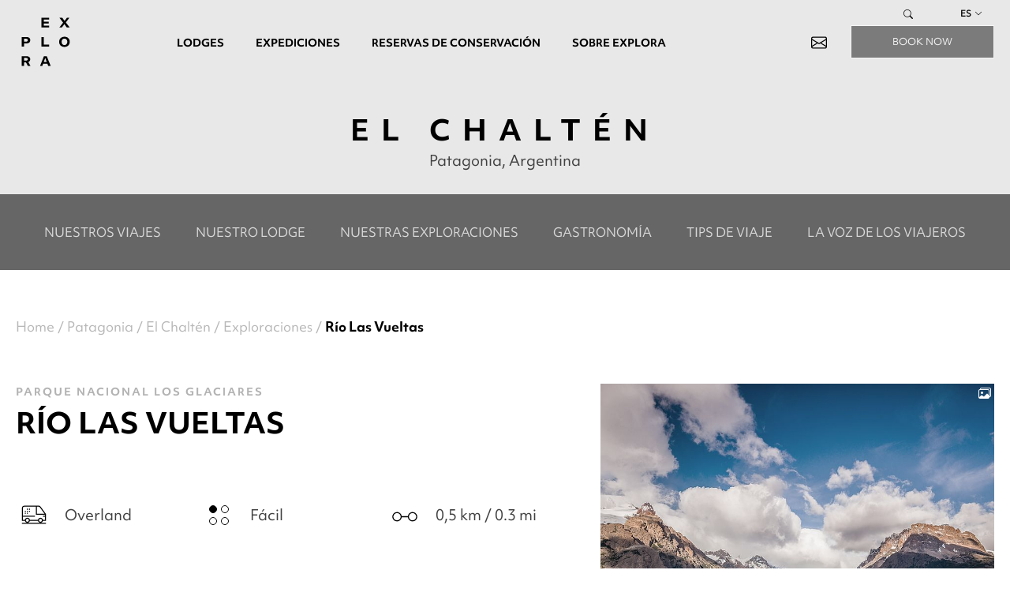

--- FILE ---
content_type: text/html; charset=UTF-8
request_url: https://staging.explor4com.net/es/explorations/rio-las-vueltas/
body_size: 17371
content:
<!DOCTYPE html>
<html class="no-js" lang="es-ES">

<head>
  <meta charset="UTF-8">
  <meta name="viewport" content="width=device-width, initial-scale=1">
  




<meta name='robots' content='noindex, nofollow' />
<link rel="alternate" hreflang="en" href="https://staging.explor4com.net/explorations/rio-las-vueltas/" />
<link rel="alternate" hreflang="es" href="https://staging.explor4com.net/es/explorations/rio-las-vueltas/" />
<link rel="alternate" hreflang="pt-br" href="https://staging.explor4com.net/pt-br/explorations/rio-las-vueltas/" />
<link rel="alternate" hreflang="fr" href="https://staging.explor4com.net/fr/explorations/rio-las-vueltas/" />
<link rel="alternate" hreflang="x-default" href="https://staging.explor4com.net/explorations/rio-las-vueltas/" />
    <!-- Start VWO Common Smartcode -->
    <script data-cfasync="false" nowprocket type='text/javascript'>
        var _vwo_clicks = 10;
    </script>
    <!-- End VWO Common Smartcode -->
        <!-- Start VWO Async SmartCode -->
    <link rel="preconnect" href="https://dev.visualwebsiteoptimizer.com" />
    <script data-cfasync="false" nowprocket type='text/javascript' id='vwoCode'>
        /* Fix: wp-rocket (application/ld+json) */
        window._vwo_code || (function () {
            var account_id=898205,
                version=2.1,
                settings_tolerance=2000,
                library_tolerance=2500,
                use_existing_jquery=false,
                hide_element='body',
                hide_element_style = 'opacity:0 !important;filter:alpha(opacity=0) !important;background:none !important;transition:none !important;',
                /* DO NOT EDIT BELOW THIS LINE */
                f=false,w=window,d=document,v=d.querySelector('#vwoCode'),cK='_vwo_'+account_id+'_settings',cc={};try{var c=JSON.parse(localStorage.getItem('_vwo_'+account_id+'_config'));cc=c&&typeof c==='object'?c:{}}catch(e){}var stT=cc.stT==='session'?w.sessionStorage:w.localStorage;code={use_existing_jquery:function(){return typeof use_existing_jquery!=='undefined'?use_existing_jquery:undefined},library_tolerance:function(){return typeof library_tolerance!=='undefined'?library_tolerance:undefined},settings_tolerance:function(){return cc.sT||settings_tolerance},hide_element_style:function(){return'{'+(cc.hES||hide_element_style)+'}'},hide_element:function(){if(performance.getEntriesByName('first-contentful-paint')[0]){return''}return typeof cc.hE==='string'?cc.hE:hide_element},getVersion:function(){return version},finish:function(e){if(!f){f=true;var t=d.getElementById('_vis_opt_path_hides');if(t)t.parentNode.removeChild(t);if(e)(new Image).src='https://dev.visualwebsiteoptimizer.com/ee.gif?a='+account_id+e}},finished:function(){return f},addScript:function(e){var t=d.createElement('script');t.type='text/javascript';if(e.src){t.src=e.src}else{t.text=e.text}d.getElementsByTagName('head')[0].appendChild(t)},load:function(e,t){var i=this.getSettings(),n=d.createElement('script'),r=this;t=t||{};if(i){n.textContent=i;d.getElementsByTagName('head')[0].appendChild(n);if(!w.VWO||VWO.caE){stT.removeItem(cK);r.load(e)}}else{var o=new XMLHttpRequest;o.open('GET',e,true);o.withCredentials=!t.dSC;o.responseType=t.responseType||'text';o.onload=function(){if(t.onloadCb){return t.onloadCb(o,e)}if(o.status===200||o.status===304){_vwo_code.addScript({text:o.responseText})}else{_vwo_code.finish('&e=loading_failure:'+e)}};o.onerror=function(){if(t.onerrorCb){return t.onerrorCb(e)}_vwo_code.finish('&e=loading_failure:'+e)};o.send()}},getSettings:function(){try{var e=stT.getItem(cK);if(!e){return}e=JSON.parse(e);if(Date.now()>e.e){stT.removeItem(cK);return}return e.s}catch(e){return}},init:function(){if(d.URL.indexOf('__vwo_disable__')>-1)return;var e=this.settings_tolerance();w._vwo_settings_timer=setTimeout(function(){_vwo_code.finish();stT.removeItem(cK)},e);var t;if(this.hide_element()!=='body'){t=d.createElement('style');var i=this.hide_element(),n=i?i+this.hide_element_style():'',r=d.getElementsByTagName('head')[0];t.setAttribute('id','_vis_opt_path_hides');v&&t.setAttribute('nonce',v.nonce);t.setAttribute('type','text/css');if(t.styleSheet)t.styleSheet.cssText=n;else t.appendChild(d.createTextNode(n));r.appendChild(t)}else{t=d.getElementsByTagName('head')[0];var n=d.createElement('div');n.style.cssText='z-index: 2147483647 !important;position: fixed !important;left: 0 !important;top: 0 !important;width: 100% !important;height: 100% !important;background: white !important;';n.setAttribute('id','_vis_opt_path_hides');n.classList.add('_vis_hide_layer');t.parentNode.insertBefore(n,t.nextSibling)}var o='https://dev.visualwebsiteoptimizer.com/j.php?a='+account_id+'&u='+encodeURIComponent(d.URL)+'&vn='+version;if(w.location.search.indexOf('_vwo_xhr')!==-1){this.addScript({src:o})}else{this.load(o+'&x=true')}}};w._vwo_code=code;code.init();})();
    </script>
    <!-- End VWO Async SmartCode -->
    <link rel="preload" href="https://staging.explor4com.net/app/themes/wp-theme/custom/fonts/objektiv/ObjektivMk1_W_Rg.woff2" as="font" type="font/woff2" crossorigin><link rel="preload" href="https://staging.explor4com.net/app/themes/wp-theme/custom/fonts/objektiv/ObjektivMk1_W_Rg.woff" as="font" type="font/woff" crossorigin><link rel="preload" href="https://staging.explor4com.net/app/themes/wp-theme/custom/fonts/objektiv/ObjektivMk1_W_Bd.woff2" as="font" type="font/woff2" crossorigin><link rel="preload" href="https://staging.explor4com.net/app/themes/wp-theme/custom/fonts/objektiv/ObjektivMk1_W_Bd.woff" as="font" type="font/woff" crossorigin>

	<!-- This site is optimized with the Yoast SEO plugin v20.5 - https://yoast.com/wordpress/plugins/seo/ -->
	<title>Río Las Vueltas exploración en El Chaltén, Patagonia, Argentina.</title>
	<meta name="description" content="Salimos desde el lodge bordeando el río de las Vueltas, donde tendremos diferentes perspectivas del valle y amplias vistas a la Cordillera de los Andes." />
	<meta property="og:locale" content="es_ES" />
	<meta property="og:type" content="article" />
	<meta property="og:title" content="Río Las Vueltas exploración en El Chaltén, Patagonia, Argentina." />
	<meta property="og:description" content="Salimos desde el lodge bordeando el río de las Vueltas, donde tendremos diferentes perspectivas del valle y amplias vistas a la Cordillera de los Andes." />
	<meta property="og:url" content="https://staging.explor4com.net/es/explorations/rio-las-vueltas/" />
	<meta property="og:site_name" content="Explora Hotels" />
	<meta property="article:publisher" content="https://www.facebook.com/search/top?q=exploratravel" />
	<meta property="article:modified_time" content="2021-12-09T19:02:30+00:00" />
	<meta name="twitter:card" content="summary_large_image" />
	<meta name="twitter:label1" content="Est. reading time" />
	<meta name="twitter:data1" content="1 minute" />
	<script type="application/ld+json" class="yoast-schema-graph">{"@context":"https://schema.org","@graph":[{"@type":"WebPage","@id":"https://staging.explor4com.net/es/explorations/rio-las-vueltas/","url":"https://staging.explor4com.net/es/explorations/rio-las-vueltas/","name":"Río Las Vueltas exploración en El Chaltén, Patagonia, Argentina.","isPartOf":{"@id":"https://staging.explor4com.net/es/#website"},"datePublished":"2021-03-10T09:59:59+00:00","dateModified":"2021-12-09T19:02:30+00:00","description":"Salimos desde el lodge bordeando el río de las Vueltas, donde tendremos diferentes perspectivas del valle y amplias vistas a la Cordillera de los Andes.","breadcrumb":{"@id":"https://staging.explor4com.net/es/explorations/rio-las-vueltas/#breadcrumb"},"inLanguage":"es-ES","potentialAction":[{"@type":"ReadAction","target":["https://staging.explor4com.net/es/explorations/rio-las-vueltas/"]}]},{"@type":"BreadcrumbList","@id":"https://staging.explor4com.net/es/explorations/rio-las-vueltas/#breadcrumb","itemListElement":[{"@type":"ListItem","position":1,"name":"Home","item":"https://staging.explor4com.net/es/"},{"@type":"ListItem","position":2,"name":"Exploraciones","item":"https://staging.explor4com.net/es/explorations/"},{"@type":"ListItem","position":3,"name":"Río Las Vueltas"}]},{"@type":"WebSite","@id":"https://staging.explor4com.net/es/#website","url":"https://staging.explor4com.net/es/","name":"Explora Hotels","description":"Lodges, Explorations &amp; Conservation in South America","publisher":{"@id":"https://staging.explor4com.net/es/#organization"},"potentialAction":[{"@type":"SearchAction","target":{"@type":"EntryPoint","urlTemplate":"https://staging.explor4com.net/es/?s={search_term_string}"},"query-input":"required name=search_term_string"}],"inLanguage":"es-ES"},{"@type":"Organization","@id":"https://staging.explor4com.net/es/#organization","name":"explora.com","url":"https://staging.explor4com.net/es/","logo":{"@type":"ImageObject","inLanguage":"es-ES","@id":"https://staging.explor4com.net/es/#/schema/logo/image/","url":"https://staging.explor4com.net/app/uploads/2021/07/exploraBLACK2-1.png","contentUrl":"https://staging.explor4com.net/app/uploads/2021/07/exploraBLACK2-1.png","width":600,"height":152,"caption":"explora.com"},"image":{"@id":"https://staging.explor4com.net/es/#/schema/logo/image/"},"sameAs":["https://www.facebook.com/search/top?q=exploratravel","https://www.instagram.com/exploratravel/","https://www.linkedin.com/company/explora/","https://www.youtube.com/user/exploratravel"]}]}</script>
	<!-- / Yoast SEO plugin. -->


<link rel='dns-prefetch' href='//api.mapbox.com' />
<link rel='stylesheet' id='classic-theme-styles-css' href='https://staging.explor4com.net/wp/wp-includes/css/classic-themes.min.css?ver=6.2' type='text/css' media='all' />
<style id='global-styles-inline-css' type='text/css'>
body{--wp--preset--color--black: #000000;--wp--preset--color--cyan-bluish-gray: #abb8c3;--wp--preset--color--white: #ffffff;--wp--preset--color--pale-pink: #f78da7;--wp--preset--color--vivid-red: #cf2e2e;--wp--preset--color--luminous-vivid-orange: #ff6900;--wp--preset--color--luminous-vivid-amber: #fcb900;--wp--preset--color--light-green-cyan: #7bdcb5;--wp--preset--color--vivid-green-cyan: #00d084;--wp--preset--color--pale-cyan-blue: #8ed1fc;--wp--preset--color--vivid-cyan-blue: #0693e3;--wp--preset--color--vivid-purple: #9b51e0;--wp--preset--gradient--vivid-cyan-blue-to-vivid-purple: linear-gradient(135deg,rgba(6,147,227,1) 0%,rgb(155,81,224) 100%);--wp--preset--gradient--light-green-cyan-to-vivid-green-cyan: linear-gradient(135deg,rgb(122,220,180) 0%,rgb(0,208,130) 100%);--wp--preset--gradient--luminous-vivid-amber-to-luminous-vivid-orange: linear-gradient(135deg,rgba(252,185,0,1) 0%,rgba(255,105,0,1) 100%);--wp--preset--gradient--luminous-vivid-orange-to-vivid-red: linear-gradient(135deg,rgba(255,105,0,1) 0%,rgb(207,46,46) 100%);--wp--preset--gradient--very-light-gray-to-cyan-bluish-gray: linear-gradient(135deg,rgb(238,238,238) 0%,rgb(169,184,195) 100%);--wp--preset--gradient--cool-to-warm-spectrum: linear-gradient(135deg,rgb(74,234,220) 0%,rgb(151,120,209) 20%,rgb(207,42,186) 40%,rgb(238,44,130) 60%,rgb(251,105,98) 80%,rgb(254,248,76) 100%);--wp--preset--gradient--blush-light-purple: linear-gradient(135deg,rgb(255,206,236) 0%,rgb(152,150,240) 100%);--wp--preset--gradient--blush-bordeaux: linear-gradient(135deg,rgb(254,205,165) 0%,rgb(254,45,45) 50%,rgb(107,0,62) 100%);--wp--preset--gradient--luminous-dusk: linear-gradient(135deg,rgb(255,203,112) 0%,rgb(199,81,192) 50%,rgb(65,88,208) 100%);--wp--preset--gradient--pale-ocean: linear-gradient(135deg,rgb(255,245,203) 0%,rgb(182,227,212) 50%,rgb(51,167,181) 100%);--wp--preset--gradient--electric-grass: linear-gradient(135deg,rgb(202,248,128) 0%,rgb(113,206,126) 100%);--wp--preset--gradient--midnight: linear-gradient(135deg,rgb(2,3,129) 0%,rgb(40,116,252) 100%);--wp--preset--duotone--dark-grayscale: url('#wp-duotone-dark-grayscale');--wp--preset--duotone--grayscale: url('#wp-duotone-grayscale');--wp--preset--duotone--purple-yellow: url('#wp-duotone-purple-yellow');--wp--preset--duotone--blue-red: url('#wp-duotone-blue-red');--wp--preset--duotone--midnight: url('#wp-duotone-midnight');--wp--preset--duotone--magenta-yellow: url('#wp-duotone-magenta-yellow');--wp--preset--duotone--purple-green: url('#wp-duotone-purple-green');--wp--preset--duotone--blue-orange: url('#wp-duotone-blue-orange');--wp--preset--font-size--small: 13px;--wp--preset--font-size--medium: 20px;--wp--preset--font-size--large: 36px;--wp--preset--font-size--x-large: 42px;--wp--preset--spacing--20: 0.44rem;--wp--preset--spacing--30: 0.67rem;--wp--preset--spacing--40: 1rem;--wp--preset--spacing--50: 1.5rem;--wp--preset--spacing--60: 2.25rem;--wp--preset--spacing--70: 3.38rem;--wp--preset--spacing--80: 5.06rem;--wp--preset--shadow--natural: 6px 6px 9px rgba(0, 0, 0, 0.2);--wp--preset--shadow--deep: 12px 12px 50px rgba(0, 0, 0, 0.4);--wp--preset--shadow--sharp: 6px 6px 0px rgba(0, 0, 0, 0.2);--wp--preset--shadow--outlined: 6px 6px 0px -3px rgba(255, 255, 255, 1), 6px 6px rgba(0, 0, 0, 1);--wp--preset--shadow--crisp: 6px 6px 0px rgba(0, 0, 0, 1);}:where(.is-layout-flex){gap: 0.5em;}body .is-layout-flow > .alignleft{float: left;margin-inline-start: 0;margin-inline-end: 2em;}body .is-layout-flow > .alignright{float: right;margin-inline-start: 2em;margin-inline-end: 0;}body .is-layout-flow > .aligncenter{margin-left: auto !important;margin-right: auto !important;}body .is-layout-constrained > .alignleft{float: left;margin-inline-start: 0;margin-inline-end: 2em;}body .is-layout-constrained > .alignright{float: right;margin-inline-start: 2em;margin-inline-end: 0;}body .is-layout-constrained > .aligncenter{margin-left: auto !important;margin-right: auto !important;}body .is-layout-constrained > :where(:not(.alignleft):not(.alignright):not(.alignfull)){max-width: var(--wp--style--global--content-size);margin-left: auto !important;margin-right: auto !important;}body .is-layout-constrained > .alignwide{max-width: var(--wp--style--global--wide-size);}body .is-layout-flex{display: flex;}body .is-layout-flex{flex-wrap: wrap;align-items: center;}body .is-layout-flex > *{margin: 0;}:where(.wp-block-columns.is-layout-flex){gap: 2em;}.has-black-color{color: var(--wp--preset--color--black) !important;}.has-cyan-bluish-gray-color{color: var(--wp--preset--color--cyan-bluish-gray) !important;}.has-white-color{color: var(--wp--preset--color--white) !important;}.has-pale-pink-color{color: var(--wp--preset--color--pale-pink) !important;}.has-vivid-red-color{color: var(--wp--preset--color--vivid-red) !important;}.has-luminous-vivid-orange-color{color: var(--wp--preset--color--luminous-vivid-orange) !important;}.has-luminous-vivid-amber-color{color: var(--wp--preset--color--luminous-vivid-amber) !important;}.has-light-green-cyan-color{color: var(--wp--preset--color--light-green-cyan) !important;}.has-vivid-green-cyan-color{color: var(--wp--preset--color--vivid-green-cyan) !important;}.has-pale-cyan-blue-color{color: var(--wp--preset--color--pale-cyan-blue) !important;}.has-vivid-cyan-blue-color{color: var(--wp--preset--color--vivid-cyan-blue) !important;}.has-vivid-purple-color{color: var(--wp--preset--color--vivid-purple) !important;}.has-black-background-color{background-color: var(--wp--preset--color--black) !important;}.has-cyan-bluish-gray-background-color{background-color: var(--wp--preset--color--cyan-bluish-gray) !important;}.has-white-background-color{background-color: var(--wp--preset--color--white) !important;}.has-pale-pink-background-color{background-color: var(--wp--preset--color--pale-pink) !important;}.has-vivid-red-background-color{background-color: var(--wp--preset--color--vivid-red) !important;}.has-luminous-vivid-orange-background-color{background-color: var(--wp--preset--color--luminous-vivid-orange) !important;}.has-luminous-vivid-amber-background-color{background-color: var(--wp--preset--color--luminous-vivid-amber) !important;}.has-light-green-cyan-background-color{background-color: var(--wp--preset--color--light-green-cyan) !important;}.has-vivid-green-cyan-background-color{background-color: var(--wp--preset--color--vivid-green-cyan) !important;}.has-pale-cyan-blue-background-color{background-color: var(--wp--preset--color--pale-cyan-blue) !important;}.has-vivid-cyan-blue-background-color{background-color: var(--wp--preset--color--vivid-cyan-blue) !important;}.has-vivid-purple-background-color{background-color: var(--wp--preset--color--vivid-purple) !important;}.has-black-border-color{border-color: var(--wp--preset--color--black) !important;}.has-cyan-bluish-gray-border-color{border-color: var(--wp--preset--color--cyan-bluish-gray) !important;}.has-white-border-color{border-color: var(--wp--preset--color--white) !important;}.has-pale-pink-border-color{border-color: var(--wp--preset--color--pale-pink) !important;}.has-vivid-red-border-color{border-color: var(--wp--preset--color--vivid-red) !important;}.has-luminous-vivid-orange-border-color{border-color: var(--wp--preset--color--luminous-vivid-orange) !important;}.has-luminous-vivid-amber-border-color{border-color: var(--wp--preset--color--luminous-vivid-amber) !important;}.has-light-green-cyan-border-color{border-color: var(--wp--preset--color--light-green-cyan) !important;}.has-vivid-green-cyan-border-color{border-color: var(--wp--preset--color--vivid-green-cyan) !important;}.has-pale-cyan-blue-border-color{border-color: var(--wp--preset--color--pale-cyan-blue) !important;}.has-vivid-cyan-blue-border-color{border-color: var(--wp--preset--color--vivid-cyan-blue) !important;}.has-vivid-purple-border-color{border-color: var(--wp--preset--color--vivid-purple) !important;}.has-vivid-cyan-blue-to-vivid-purple-gradient-background{background: var(--wp--preset--gradient--vivid-cyan-blue-to-vivid-purple) !important;}.has-light-green-cyan-to-vivid-green-cyan-gradient-background{background: var(--wp--preset--gradient--light-green-cyan-to-vivid-green-cyan) !important;}.has-luminous-vivid-amber-to-luminous-vivid-orange-gradient-background{background: var(--wp--preset--gradient--luminous-vivid-amber-to-luminous-vivid-orange) !important;}.has-luminous-vivid-orange-to-vivid-red-gradient-background{background: var(--wp--preset--gradient--luminous-vivid-orange-to-vivid-red) !important;}.has-very-light-gray-to-cyan-bluish-gray-gradient-background{background: var(--wp--preset--gradient--very-light-gray-to-cyan-bluish-gray) !important;}.has-cool-to-warm-spectrum-gradient-background{background: var(--wp--preset--gradient--cool-to-warm-spectrum) !important;}.has-blush-light-purple-gradient-background{background: var(--wp--preset--gradient--blush-light-purple) !important;}.has-blush-bordeaux-gradient-background{background: var(--wp--preset--gradient--blush-bordeaux) !important;}.has-luminous-dusk-gradient-background{background: var(--wp--preset--gradient--luminous-dusk) !important;}.has-pale-ocean-gradient-background{background: var(--wp--preset--gradient--pale-ocean) !important;}.has-electric-grass-gradient-background{background: var(--wp--preset--gradient--electric-grass) !important;}.has-midnight-gradient-background{background: var(--wp--preset--gradient--midnight) !important;}.has-small-font-size{font-size: var(--wp--preset--font-size--small) !important;}.has-medium-font-size{font-size: var(--wp--preset--font-size--medium) !important;}.has-large-font-size{font-size: var(--wp--preset--font-size--large) !important;}.has-x-large-font-size{font-size: var(--wp--preset--font-size--x-large) !important;}
.wp-block-navigation a:where(:not(.wp-element-button)){color: inherit;}
:where(.wp-block-columns.is-layout-flex){gap: 2em;}
.wp-block-pullquote{font-size: 1.5em;line-height: 1.6;}
</style>
<link rel='stylesheet' id='contact-form-7-css' href='https://staging.explor4com.net/app/plugins/contact-form-7/includes/css/styles.css?ver=5.7.5.1' type='text/css' media='all' />
<link rel='stylesheet' id='wpml-legacy-horizontal-list-0-css' href='https://staging.explor4com.net/app/plugins/sitepress-multilingual-cms/templates/language-switchers/legacy-list-horizontal/style.min.css?ver=1' type='text/css' media='all' />
<link rel='stylesheet' id='wpml-legacy-vertical-list-0-css' href='https://staging.explor4com.net/app/plugins/sitepress-multilingual-cms/templates/language-switchers/legacy-list-vertical/style.min.css?ver=1' type='text/css' media='all' />
<link rel='stylesheet' id='theme-fonts-css' href='https://staging.explor4com.net/app/themes/wp-theme/fonts.css?ver=1125522973' type='text/css' media='all' />
<link rel='stylesheet' id='bootstrap__async-css' href='https://staging.explor4com.net/app/themes/wp-theme/assets/css/bootstrap.min.css?ver=4.6.2' type='text/css' media='all' />
<link rel='stylesheet' id='bootstrap_icons__async-css' href='https://staging.explor4com.net/app/themes/wp-theme/assets/icons/bootstrap-icons-1.10.3/bootstrap-icons.css?ver=1.10.3' type='text/css' media='all' />
<link rel='stylesheet' id='owl__defer-css' href='https://staging.explor4com.net/app/themes/wp-theme/assets/css/owl.carousel.min.css?ver=2.3.4' type='text/css' media='all' />
<link rel='stylesheet' id='owl_theme__defer-css' href='https://staging.explor4com.net/app/themes/wp-theme/assets/css/owl.theme.default.min.css?ver=2.3.4' type='text/css' media='all' />
<link rel='stylesheet' id='lightbox__defer-css' href='https://staging.explor4com.net/app/themes/wp-theme/assets/css/lightbox.css?ver=2.11.3' type='text/css' media='all' />
<link rel='stylesheet' id='theme-style__async-css' href='https://staging.explor4com.net/app/themes/wp-theme/style.css?ver=1170820743' type='text/css' media='all' />
<link rel='stylesheet' id='wp-theme-main__async-css' href='https://staging.explor4com.net/app/themes/wp-theme/custom/build/style.css?ver=1343759878' type='text/css' media='all' />
<link rel='stylesheet' id='bootstrap-datepicker__defer-css' href='https://staging.explor4com.net/app/themes/wp-theme/assets/css/bootstrap-datepicker.min.css?ver=1.9.0' type='text/css' media='all' />
<link rel='stylesheet' id='mapbox__async-css' href='//api.mapbox.com/mapbox-gl-js/v1.11.1/mapbox-gl.css?ver=1.11.1' type='text/css' media='all' />
<link rel='stylesheet' id='um_fonticons_ii-css' href='https://staging.explor4com.net/app/plugins/ultimate-member/assets/css/um-fonticons-ii.css?ver=2.0.56' type='text/css' media='all' />
<link rel='stylesheet' id='um_fonticons_fa-css' href='https://staging.explor4com.net/app/plugins/ultimate-member/assets/css/um-fonticons-fa.css?ver=2.0.56' type='text/css' media='all' />
<link rel='stylesheet' id='select2-css' href='https://staging.explor4com.net/app/plugins/ultimate-member/assets/css/select2/select2.min.css?ver=2.0.56' type='text/css' media='all' />
<link rel='stylesheet' id='um_crop-css' href='https://staging.explor4com.net/app/plugins/ultimate-member/assets/css/um-crop.css?ver=2.0.56' type='text/css' media='all' />
<link rel='stylesheet' id='um_modal-css' href='https://staging.explor4com.net/app/plugins/ultimate-member/assets/css/um-modal.css?ver=2.0.56' type='text/css' media='all' />
<link rel='stylesheet' id='um_styles-css' href='https://staging.explor4com.net/app/plugins/ultimate-member/assets/css/um-styles.css?ver=2.0.56' type='text/css' media='all' />
<link rel='stylesheet' id='um_members-css' href='https://staging.explor4com.net/app/plugins/ultimate-member/assets/css/um-members.css?ver=2.0.56' type='text/css' media='all' />
<link rel='stylesheet' id='um_profile-css' href='https://staging.explor4com.net/app/plugins/ultimate-member/assets/css/um-profile.css?ver=2.0.56' type='text/css' media='all' />
<link rel='stylesheet' id='um_account-css' href='https://staging.explor4com.net/app/plugins/ultimate-member/assets/css/um-account.css?ver=2.0.56' type='text/css' media='all' />
<link rel='stylesheet' id='um_misc-css' href='https://staging.explor4com.net/app/plugins/ultimate-member/assets/css/um-misc.css?ver=2.0.56' type='text/css' media='all' />
<link rel='stylesheet' id='um_fileupload-css' href='https://staging.explor4com.net/app/plugins/ultimate-member/assets/css/um-fileupload.css?ver=2.0.56' type='text/css' media='all' />
<link rel='stylesheet' id='um_datetime-css' href='https://staging.explor4com.net/app/plugins/ultimate-member/assets/css/pickadate/default.css?ver=2.0.56' type='text/css' media='all' />
<link rel='stylesheet' id='um_datetime_date-css' href='https://staging.explor4com.net/app/plugins/ultimate-member/assets/css/pickadate/default.date.css?ver=2.0.56' type='text/css' media='all' />
<link rel='stylesheet' id='um_datetime_time-css' href='https://staging.explor4com.net/app/plugins/ultimate-member/assets/css/pickadate/default.time.css?ver=2.0.56' type='text/css' media='all' />
<link rel='stylesheet' id='um_raty-css' href='https://staging.explor4com.net/app/plugins/ultimate-member/assets/css/um-raty.css?ver=2.0.56' type='text/css' media='all' />
<link rel='stylesheet' id='um_scrollbar-css' href='https://staging.explor4com.net/app/plugins/ultimate-member/assets/css/simplebar.css?ver=2.0.56' type='text/css' media='all' />
<link rel='stylesheet' id='um_tipsy-css' href='https://staging.explor4com.net/app/plugins/ultimate-member/assets/css/um-tipsy.css?ver=2.0.56' type='text/css' media='all' />
<link rel='stylesheet' id='um_responsive-css' href='https://staging.explor4com.net/app/plugins/ultimate-member/assets/css/um-responsive.css?ver=2.0.56' type='text/css' media='all' />
<link rel='stylesheet' id='um_default_css-css' href='https://staging.explor4com.net/app/plugins/ultimate-member/assets/css/um-old-default.css?ver=2.0.56' type='text/css' media='all' />
<script type='text/javascript' src='https://staging.explor4com.net/app/themes/wp-theme/assets/js/jquery-3.6.1.min.js?ver=3.6.1' id='jquery-js'></script>
<script type='text/javascript' id='seo-automated-link-building-js-extra'>
/* <![CDATA[ */
var seoAutomatedLinkBuilding = {"ajaxUrl":"https:\/\/staging.explor4com.net\/wp\/wp-admin\/admin-ajax.php"};
/* ]]> */
</script>
<script type='text/javascript' src='https://staging.explor4com.net/app/plugins/seo-automated-link-building/js/seo-automated-link-building.js?ver=6.2' id='seo-automated-link-building-js'></script>
<script type='text/javascript' src='https://staging.explor4com.net/app/plugins/ultimate-member/assets/js/um-gdpr.min.js?ver=2.0.56' id='um-gdpr-js'></script>
<link rel="https://api.w.org/" href="https://staging.explor4com.net/es/wp-json/" /><link rel="alternate" type="application/json+oembed" href="https://staging.explor4com.net/es/wp-json/oembed/1.0/embed?url=https%3A%2F%2Fstaging.explor4com.net%2Fes%2Fexplorations%2Frio-las-vueltas%2F" />
<link rel="alternate" type="text/xml+oembed" href="https://staging.explor4com.net/es/wp-json/oembed/1.0/embed?url=https%3A%2F%2Fstaging.explor4com.net%2Fes%2Fexplorations%2Frio-las-vueltas%2F&#038;format=xml" />
<meta name="generator" content="WPML ver:4.6.10 stt:1,4,42,2;" />
		<style type="text/css">
			.request_name {
				display: none !important;
			}
		</style>
			<script>
			document.documentElement.className = document.documentElement.className.replace( 'no-js', 'js' );
		</script>
				<style>
			.no-js img.lazyload { display: none; }
			figure.wp-block-image img.lazyloading { min-width: 150px; }
							.lazyload { opacity: 0; }
				.lazyloading {
					border: 0 !important;
					opacity: 1;
					background: rgba(255, 255, 255, 0) url('https://staging.explor4com.net/app/plugins/wp-smushit/app/assets/images/smush-lazyloader-4.gif') no-repeat center !important;
					background-size: 16px auto !important;
					min-width: 16px;
				}
					</style>
		  <script async src="//530598.tctm.co/t.js"></script>
</head>

<body class="exploration-template-default single single-exploration postid-6180">
  <svg xmlns="http://www.w3.org/2000/svg" viewBox="0 0 0 0" width="0" height="0" focusable="false" role="none" style="visibility: hidden; position: absolute; left: -9999px; overflow: hidden;" ><defs><filter id="wp-duotone-dark-grayscale"><feColorMatrix color-interpolation-filters="sRGB" type="matrix" values=" .299 .587 .114 0 0 .299 .587 .114 0 0 .299 .587 .114 0 0 .299 .587 .114 0 0 " /><feComponentTransfer color-interpolation-filters="sRGB" ><feFuncR type="table" tableValues="0 0.49803921568627" /><feFuncG type="table" tableValues="0 0.49803921568627" /><feFuncB type="table" tableValues="0 0.49803921568627" /><feFuncA type="table" tableValues="1 1" /></feComponentTransfer><feComposite in2="SourceGraphic" operator="in" /></filter></defs></svg><svg xmlns="http://www.w3.org/2000/svg" viewBox="0 0 0 0" width="0" height="0" focusable="false" role="none" style="visibility: hidden; position: absolute; left: -9999px; overflow: hidden;" ><defs><filter id="wp-duotone-grayscale"><feColorMatrix color-interpolation-filters="sRGB" type="matrix" values=" .299 .587 .114 0 0 .299 .587 .114 0 0 .299 .587 .114 0 0 .299 .587 .114 0 0 " /><feComponentTransfer color-interpolation-filters="sRGB" ><feFuncR type="table" tableValues="0 1" /><feFuncG type="table" tableValues="0 1" /><feFuncB type="table" tableValues="0 1" /><feFuncA type="table" tableValues="1 1" /></feComponentTransfer><feComposite in2="SourceGraphic" operator="in" /></filter></defs></svg><svg xmlns="http://www.w3.org/2000/svg" viewBox="0 0 0 0" width="0" height="0" focusable="false" role="none" style="visibility: hidden; position: absolute; left: -9999px; overflow: hidden;" ><defs><filter id="wp-duotone-purple-yellow"><feColorMatrix color-interpolation-filters="sRGB" type="matrix" values=" .299 .587 .114 0 0 .299 .587 .114 0 0 .299 .587 .114 0 0 .299 .587 .114 0 0 " /><feComponentTransfer color-interpolation-filters="sRGB" ><feFuncR type="table" tableValues="0.54901960784314 0.98823529411765" /><feFuncG type="table" tableValues="0 1" /><feFuncB type="table" tableValues="0.71764705882353 0.25490196078431" /><feFuncA type="table" tableValues="1 1" /></feComponentTransfer><feComposite in2="SourceGraphic" operator="in" /></filter></defs></svg><svg xmlns="http://www.w3.org/2000/svg" viewBox="0 0 0 0" width="0" height="0" focusable="false" role="none" style="visibility: hidden; position: absolute; left: -9999px; overflow: hidden;" ><defs><filter id="wp-duotone-blue-red"><feColorMatrix color-interpolation-filters="sRGB" type="matrix" values=" .299 .587 .114 0 0 .299 .587 .114 0 0 .299 .587 .114 0 0 .299 .587 .114 0 0 " /><feComponentTransfer color-interpolation-filters="sRGB" ><feFuncR type="table" tableValues="0 1" /><feFuncG type="table" tableValues="0 0.27843137254902" /><feFuncB type="table" tableValues="0.5921568627451 0.27843137254902" /><feFuncA type="table" tableValues="1 1" /></feComponentTransfer><feComposite in2="SourceGraphic" operator="in" /></filter></defs></svg><svg xmlns="http://www.w3.org/2000/svg" viewBox="0 0 0 0" width="0" height="0" focusable="false" role="none" style="visibility: hidden; position: absolute; left: -9999px; overflow: hidden;" ><defs><filter id="wp-duotone-midnight"><feColorMatrix color-interpolation-filters="sRGB" type="matrix" values=" .299 .587 .114 0 0 .299 .587 .114 0 0 .299 .587 .114 0 0 .299 .587 .114 0 0 " /><feComponentTransfer color-interpolation-filters="sRGB" ><feFuncR type="table" tableValues="0 0" /><feFuncG type="table" tableValues="0 0.64705882352941" /><feFuncB type="table" tableValues="0 1" /><feFuncA type="table" tableValues="1 1" /></feComponentTransfer><feComposite in2="SourceGraphic" operator="in" /></filter></defs></svg><svg xmlns="http://www.w3.org/2000/svg" viewBox="0 0 0 0" width="0" height="0" focusable="false" role="none" style="visibility: hidden; position: absolute; left: -9999px; overflow: hidden;" ><defs><filter id="wp-duotone-magenta-yellow"><feColorMatrix color-interpolation-filters="sRGB" type="matrix" values=" .299 .587 .114 0 0 .299 .587 .114 0 0 .299 .587 .114 0 0 .299 .587 .114 0 0 " /><feComponentTransfer color-interpolation-filters="sRGB" ><feFuncR type="table" tableValues="0.78039215686275 1" /><feFuncG type="table" tableValues="0 0.94901960784314" /><feFuncB type="table" tableValues="0.35294117647059 0.47058823529412" /><feFuncA type="table" tableValues="1 1" /></feComponentTransfer><feComposite in2="SourceGraphic" operator="in" /></filter></defs></svg><svg xmlns="http://www.w3.org/2000/svg" viewBox="0 0 0 0" width="0" height="0" focusable="false" role="none" style="visibility: hidden; position: absolute; left: -9999px; overflow: hidden;" ><defs><filter id="wp-duotone-purple-green"><feColorMatrix color-interpolation-filters="sRGB" type="matrix" values=" .299 .587 .114 0 0 .299 .587 .114 0 0 .299 .587 .114 0 0 .299 .587 .114 0 0 " /><feComponentTransfer color-interpolation-filters="sRGB" ><feFuncR type="table" tableValues="0.65098039215686 0.40392156862745" /><feFuncG type="table" tableValues="0 1" /><feFuncB type="table" tableValues="0.44705882352941 0.4" /><feFuncA type="table" tableValues="1 1" /></feComponentTransfer><feComposite in2="SourceGraphic" operator="in" /></filter></defs></svg><svg xmlns="http://www.w3.org/2000/svg" viewBox="0 0 0 0" width="0" height="0" focusable="false" role="none" style="visibility: hidden; position: absolute; left: -9999px; overflow: hidden;" ><defs><filter id="wp-duotone-blue-orange"><feColorMatrix color-interpolation-filters="sRGB" type="matrix" values=" .299 .587 .114 0 0 .299 .587 .114 0 0 .299 .587 .114 0 0 .299 .587 .114 0 0 " /><feComponentTransfer color-interpolation-filters="sRGB" ><feFuncR type="table" tableValues="0.098039215686275 1" /><feFuncG type="table" tableValues="0 0.66274509803922" /><feFuncB type="table" tableValues="0.84705882352941 0.41960784313725" /><feFuncA type="table" tableValues="1 1" /></feComponentTransfer><feComposite in2="SourceGraphic" operator="in" /></filter></defs></svg>  <!-- start browser message updates -->

<!--[if lt IE 8]>
    <p class="browserupgrade">Estás utilizando un <strong>navegador obsoleto</strong>. Actualiza tu navegador para mejorar tu experiencia. Aquí están las <a href="http://browsehappy.com/?locale=es" target="_blank">instrucciones para actualizar tu navegador web</a>.</p>
<![endif]-->

<p class="nojavascript browserupgrade">Para utilizar las funcionalidades completas de este sitio es necesario tener <strong>JavaScript habilitado</strong>. Aquí están las <a href="http://www.enable-javascript.com/es/" target="_blank">instrucciones para habilitar JavaScript en tu navegador web</a>.</p>

<!-- endbrowser message updates -->

  <div id="page" class="hfeed site">
    <header id="masthead" class="site-header fixed-top on-top" role="banner">
      <div class="container">
        <div class="nav-desktop">
          <div class="row">
            <div class="col-6 col-md-1 d-none d-xl-block">
              <a href="https://staging.explor4com.net/es/">
                <?xml version="1.0" encoding="utf-8"?>
<!-- Generator: Adobe Illustrator 23.0.1, SVG Export Plug-In . SVG Version: 6.00 Build 0)  -->
<svg version="1.1" id="Layer_1" xmlns="http://www.w3.org/2000/svg" xmlns:xlink="http://www.w3.org/1999/xlink" x="0px" y="0px"
	 viewBox="0 0 200 200" style="enable-background:new 0 0 200 200;" xml:space="preserve">
<g>
	<polygon class="st0" points="111.2,109.3 93.4,109.3 93.4,84 85.5,84 85.5,116 111.2,116 	"/>
	<polygon class="st0" points="111.2,46.1 93.1,46.1 93.1,38.5 109.9,38.5 109.9,32.7 93.1,32.7 93.1,25.8 110.9,25.8 110.9,19.9 
		85.5,19.9 85.5,52 111.2,52 	"/>
	<polygon class="st0" points="153.9,52 162,40.8 170,52 179.8,52 166.9,35.3 178.7,19.9 170.4,19.9 162.7,30.2 155.3,19.9 
		145.7,19.9 157.8,35.9 145.4,52 	"/>
	<path class="st0" d="M93.2,167.3l5.1-13.6l4.9,13.6H93.2z M93.9,148l-12.9,32h7.5l2.6-6.9h14.4l2.5,6.9h8.3l-12.9-32H93.9z"/>
	<path class="st0" d="M34.7,162.6h-7v-9h7c3.6,0,5.4,1.6,5.4,4.2C40.1,160.8,38.3,162.6,34.7,162.6 M48.3,158c0-6.2-4.4-10-11.9-10
		H20v32h7.7v-11.6h6.2l6.2,11.6h8.8l-7.2-12.7C45.7,166,48.3,162.3,48.3,158"/>
	<path class="st0" d="M27.8,89.7h6.9c3.4,0,5.4,2,5.4,4.9c0,2.9-2,4.7-5.4,4.7h-6.9V89.7z M27.8,105.2h8.5c7.4,0,12.1-4.1,12.1-10.9
		c0-6.4-4.6-10.3-11.9-10.3H20v32h7.8V105.2z"/>
	<path class="st0" d="M162.3,110.8c-5.7,0-9.5-4.4-9.5-11c0-6.4,3.8-10.6,9.5-10.6c5.7,0,9.5,4.2,9.5,10.8
		C171.8,106.4,168.1,110.8,162.3,110.8 M162.3,83c-10.5,0-17.7,7-17.7,16.8c0,10.1,7,17.2,17.7,17.2c10.5,0,17.7-7.2,17.7-17
		C180,89.9,173,83,162.3,83"/>
</g>
</svg>
              </a>
            </div>
            <div class="col-12 col-xl-8 d-none d-xl-block">
              <nav id="site-navigation" class="main-navigation new-main-navigation" role="navigation">
    <div class="options-on-top">
        <div class="search-button">
            <span class="icon"><i class="bi bi-search"></i></span>
        </div>
        <div class="language-selector">
            <div class="language-indicator">
                <span class="lang lang-string">es</span>
                <span class="icon icon-chevron-down"><i class="bi bi-chevron-down"></i></span>
            </div>
            <aside id="icl_lang_sel_widget-2" class="widget widget_icl_lang_sel_widget">
<div class="wpml-ls-sidebars-sidebar-1 wpml-ls wpml-ls-legacy-list-vertical">
	<ul>

					<li class="wpml-ls-slot-sidebar-1 wpml-ls-item wpml-ls-item-en wpml-ls-first-item wpml-ls-item-legacy-list-vertical">
				<a href="https://staging.explor4com.net/explorations/rio-las-vueltas/" class="wpml-ls-link">
                    <span class="wpml-ls-native" lang="en">English</span></a>
			</li>
					<li class="wpml-ls-slot-sidebar-1 wpml-ls-item wpml-ls-item-es wpml-ls-current-language wpml-ls-item-legacy-list-vertical">
				<a href="https://staging.explor4com.net/es/explorations/rio-las-vueltas/" class="wpml-ls-link">
                    <span class="wpml-ls-native">Español</span></a>
			</li>
					<li class="wpml-ls-slot-sidebar-1 wpml-ls-item wpml-ls-item-pt-br wpml-ls-item-legacy-list-vertical">
				<a href="https://staging.explor4com.net/pt-br/explorations/rio-las-vueltas/" class="wpml-ls-link">
                    <span class="wpml-ls-native" lang="pt-br">Português</span></a>
			</li>
					<li class="wpml-ls-slot-sidebar-1 wpml-ls-item wpml-ls-item-fr wpml-ls-last-item wpml-ls-item-legacy-list-vertical">
				<a href="https://staging.explor4com.net/fr/explorations/rio-las-vueltas/" class="wpml-ls-link">
                    <span class="wpml-ls-native" lang="fr">Français</span></a>
			</li>
		
	</ul>
</div>
</aside>        </div>
    </div>
    <div class="main-menu">
        <ul class="row justify-content-center">
            <li class="col-auto menu-item destination-main-menu">
                                    <span>Lodges</span>
                
                <div class="destinations-submenu">
                    <ul>
                                                    <li class="destination-item">
                                <h4>Chile</h4>
                                                                                                        
                                    <div class="destination-lodge-item ">
                                        <a href="https://staging.explor4com.net/es/hotel-en-san-pedro-de-atacama/">
                                            <h5>Atacama</h5>
                                                                                    </a>
                                    </div>
                                                                                                        
                                    <div class="destination-lodge-item ">
                                        <a href="https://staging.explor4com.net/es/nuevo-parque-nacional-patagonia/">
                                            <h5>Parque Nacional Patagonia</h5>
                                                                                    </a>
                                    </div>
                                                                                                        
                                    <div class="destination-lodge-item ">
                                        <a href="https://staging.explor4com.net/es/hotel-en-isla-de-pascua/">
                                            <h5>Isla de Pascua</h5>
                                                                                    </a>
                                    </div>
                                                                                                        
                                    <div class="destination-lodge-item ">
                                        <a href="https://staging.explor4com.net/es/torres-del-paine/">
                                            <h5>Torres del Paine</h5>
                                                                                    </a>
                                    </div>
                                                            </li>
                                                    <li class="destination-item">
                                <h4>Peru</h4>
                                                                                                        
                                    <div class="destination-lodge-item ">
                                        <a href="https://staging.explor4com.net/es/viaje-cusco-machu-picchu/">
                                            <h5>Machu Picchu &#038; Valle Sagrado</h5>
                                                                                    </a>
                                    </div>
                                                            </li>
                                                    <li class="destination-item">
                                <h4>Chile - Bolivia</h4>
                                                                                                        
                                    <div class="destination-lodge-item ">
                                        <a href="https://staging.explor4com.net/es/viaje-a-san-pedro-de-atacama-uyuni/">
                                            <h5>Atacama &#038; Uyuni</h5>
                                                                                    </a>
                                    </div>
                                                            </li>
                                                    <li class="destination-item">
                                <h4>Argentina</h4>
                                                                                                        
                                    <div class="destination-lodge-item ">
                                        <a href="https://staging.explor4com.net/es/el-chalten-argentina-hotel/">
                                            <h5>El Chaltén</h5>
                                                                                    </a>
                                    </div>
                                                            </li>
                                                                    </ul>
                </div>
            </li>

            <li class="col-auto menu-item expedition-main-menu">
                                    <span>Expediciones</span>
                
                <div class="expeditions-submenu">
                    <ul>
                                                                    </ul>
                </div>
            </li>

            <li class="col-auto menu-item conservation-main-menu">
                <span>Reservas de Conservación</span>
                <div class="conservations-submenu">
                    <ul>
                                                    <li class="destination-item w-auto">
                                <h4>Chile</h4>
                                                                    <div class="destination-lodge-item">
                                        <a href="https://staging.explor4com.net/es/termas-de-puritama/">
                                            <h5>Reserva de Conservación Explora Puritama</h5>
                                        </a>
                                    </div>
                                                                    <div class="destination-lodge-item">
                                        <a href="https://staging.explor4com.net/es/reserva-torres-del-paine/">
                                            <h5>Reserva de conservación Explora Torres del Paine</h5>
                                        </a>
                                    </div>
                                                            </li>
                                                    <li class="destination-item w-auto">
                                <h4>Argentina</h4>
                                                                    <div class="destination-lodge-item">
                                        <a href="https://staging.explor4com.net/es/conservacion-los-huemules/">
                                            <h5>Reserva de Conservación Los Huemules</h5>
                                        </a>
                                    </div>
                                                                    <div class="destination-lodge-item">
                                        <a href="https://staging.explor4com.net/es/conservacion-el-condor/">
                                            <h5>Reserva de Conservación El Cóndor</h5>
                                        </a>
                                    </div>
                                                            </li>
                                            </ul>
                </div>
            </li>

                        <li class="col-auto menu-item why-main-menu">
                <span>Sobre explora</span>
                <div class="why-submenu">
                    <div class="row">
                        <div class="col-3">
                                                                                                <h4>
                                        <a href="https://staging.explor4com.net/es/hoteles-explora/">
                                            Acerca de nosotros                                        </a>
                                    </h4>
                                                                    <h4>
                                        <a href="https://staging.explor4com.net/es/explora/">
                                            Por qué Explora                                        </a>
                                    </h4>
                                                                    <h4>
                                        <a href="https://staging.explor4com.net/es/cadena-explora/">
                                            Nuestro Compromiso                                        </a>
                                    </h4>
                                                                    <h4>
                                        <a href="https://staging.explor4com.net/es/mejores-hoteles-de-sudamerica/">
                                            Reconocimientos                                        </a>
                                    </h4>
                                                                                                                </div>
                        <div class="col-7">
                                                            <p>We craft in-depth explorations and nomadic journeys in South America’s remotest corners, using our award winning lodges as bases from which to go deeper into each territory, and using exploration journeys to drive conservation.  <br />
</p>
                                                    </div>
                    </div>
                </div>
            </li>

                    </ul>
    </div>
</nav><!-- #site-navigation -->            </div>
            <div class="col-12 col-md-8 d-block d-xl-none">
              <div class="row">
                <div class="col-7">
                  <div class="display-menu">
                    <i class="bi bi-list"></i>
                  </div>
                </div>
                <div class="col-5">
                  <a href="https://staging.explor4com.net/es/">
                    <?xml version="1.0" encoding="utf-8"?>
<!-- Generator: Adobe Illustrator 23.0.1, SVG Export Plug-In . SVG Version: 6.00 Build 0)  -->
<svg version="1.1" id="Layer_1" xmlns="http://www.w3.org/2000/svg" xmlns:xlink="http://www.w3.org/1999/xlink" x="0px" y="0px"
	 viewBox="0 0 200 200" style="enable-background:new 0 0 200 200;" xml:space="preserve">
<g>
	<polygon class="st0" points="111.2,109.3 93.4,109.3 93.4,84 85.5,84 85.5,116 111.2,116 	"/>
	<polygon class="st0" points="111.2,46.1 93.1,46.1 93.1,38.5 109.9,38.5 109.9,32.7 93.1,32.7 93.1,25.8 110.9,25.8 110.9,19.9 
		85.5,19.9 85.5,52 111.2,52 	"/>
	<polygon class="st0" points="153.9,52 162,40.8 170,52 179.8,52 166.9,35.3 178.7,19.9 170.4,19.9 162.7,30.2 155.3,19.9 
		145.7,19.9 157.8,35.9 145.4,52 	"/>
	<path class="st0" d="M93.2,167.3l5.1-13.6l4.9,13.6H93.2z M93.9,148l-12.9,32h7.5l2.6-6.9h14.4l2.5,6.9h8.3l-12.9-32H93.9z"/>
	<path class="st0" d="M34.7,162.6h-7v-9h7c3.6,0,5.4,1.6,5.4,4.2C40.1,160.8,38.3,162.6,34.7,162.6 M48.3,158c0-6.2-4.4-10-11.9-10
		H20v32h7.7v-11.6h6.2l6.2,11.6h8.8l-7.2-12.7C45.7,166,48.3,162.3,48.3,158"/>
	<path class="st0" d="M27.8,89.7h6.9c3.4,0,5.4,2,5.4,4.9c0,2.9-2,4.7-5.4,4.7h-6.9V89.7z M27.8,105.2h8.5c7.4,0,12.1-4.1,12.1-10.9
		c0-6.4-4.6-10.3-11.9-10.3H20v32h7.8V105.2z"/>
	<path class="st0" d="M162.3,110.8c-5.7,0-9.5-4.4-9.5-11c0-6.4,3.8-10.6,9.5-10.6c5.7,0,9.5,4.2,9.5,10.8
		C171.8,106.4,168.1,110.8,162.3,110.8 M162.3,83c-10.5,0-17.7,7-17.7,16.8c0,10.1,7,17.2,17.7,17.2c10.5,0,17.7-7.2,17.7-17
		C180,89.9,173,83,162.3,83"/>
</g>
</svg>
                  </a>
                </div>
              </div>
            </div>
            <div class="col-xl-1 icon-envelope-container" style="text-align: end">
              <a href="https://staging.explor4com.net/es/telefono-explora/">
                <span class="icon icon-envelope" style="padding: 0px">
                  <svg xmlns="http://www.w3.org/2000/svg" width="20" height="20" fill="currentColor" viewBox="0 0 16 16" style="padding: unset">
                    <path id="envelope-inside" d="M0 4a2 2 0 0 1 2-2h12a2 2 0 0 1 2 2v8a2 2 0 0 1-2 2H2a2 2 0 0 1-2-2z"/>
                    <path id="envelope-stroke" d="M0 4a2 2 0 0 1 2-2h12a2 2 0 0 1 2 2v8a2 2 0 0 1-2 2H2a2 2 0 0 1-2-2zm2-1a1 1 0 0 0-1 1v.217l7 4.2 7-4.2V4a1 1 0 0 0-1-1zm13 2.383-4.708 2.825L15 11.105zm-.034 6.876-5.64-3.471L8 9.583l-1.326-.795-5.64 3.47A1 1 0 0 0 2 13h12a1 1 0 0 0 .966-.741M1 11.105l4.708-2.897L1 5.383z"/>
                  </svg>
              </span>
              </a>
            </div>
            <div class="col-12 col-md-4 col-xl-2">
              <div class="row">
                <div class="col-12">
                  <div class="booking-button">
                    <a href="https://reservations.explora.com/ibe/paso1?language=ES" target="_blank">
                      <span>Book now</span>
                    </a>
                  </div>
                </div>
              </div>
            </div>
          </div>
          <div class="row">
            <div class="col-12">
              <div class="search-form">
                <form action="https://staging.explor4com.net/es/" method="get">
    <input type="text" name="s" value="" placeholder="Search"/>
</form>              </div>
            </div>
          </div>
        </div>
        <div class="nav-mobile">
          <div class="row">
            <div class="col-4">
              <a href="https://staging.explor4com.net/es/" class="nav-logo">
                <?xml version="1.0" encoding="utf-8"?>
<!-- Generator: Adobe Illustrator 23.0.1, SVG Export Plug-In . SVG Version: 6.00 Build 0)  -->
<svg version="1.1" id="Layer_1" xmlns="http://www.w3.org/2000/svg" xmlns:xlink="http://www.w3.org/1999/xlink" x="0px" y="0px"
	 viewBox="0 0 200 200" style="enable-background:new 0 0 200 200;" xml:space="preserve">
<g>
	<polygon class="st0" points="111.2,109.3 93.4,109.3 93.4,84 85.5,84 85.5,116 111.2,116 	"/>
	<polygon class="st0" points="111.2,46.1 93.1,46.1 93.1,38.5 109.9,38.5 109.9,32.7 93.1,32.7 93.1,25.8 110.9,25.8 110.9,19.9 
		85.5,19.9 85.5,52 111.2,52 	"/>
	<polygon class="st0" points="153.9,52 162,40.8 170,52 179.8,52 166.9,35.3 178.7,19.9 170.4,19.9 162.7,30.2 155.3,19.9 
		145.7,19.9 157.8,35.9 145.4,52 	"/>
	<path class="st0" d="M93.2,167.3l5.1-13.6l4.9,13.6H93.2z M93.9,148l-12.9,32h7.5l2.6-6.9h14.4l2.5,6.9h8.3l-12.9-32H93.9z"/>
	<path class="st0" d="M34.7,162.6h-7v-9h7c3.6,0,5.4,1.6,5.4,4.2C40.1,160.8,38.3,162.6,34.7,162.6 M48.3,158c0-6.2-4.4-10-11.9-10
		H20v32h7.7v-11.6h6.2l6.2,11.6h8.8l-7.2-12.7C45.7,166,48.3,162.3,48.3,158"/>
	<path class="st0" d="M27.8,89.7h6.9c3.4,0,5.4,2,5.4,4.9c0,2.9-2,4.7-5.4,4.7h-6.9V89.7z M27.8,105.2h8.5c7.4,0,12.1-4.1,12.1-10.9
		c0-6.4-4.6-10.3-11.9-10.3H20v32h7.8V105.2z"/>
	<path class="st0" d="M162.3,110.8c-5.7,0-9.5-4.4-9.5-11c0-6.4,3.8-10.6,9.5-10.6c5.7,0,9.5,4.2,9.5,10.8
		C171.8,106.4,168.1,110.8,162.3,110.8 M162.3,83c-10.5,0-17.7,7-17.7,16.8c0,10.1,7,17.2,17.7,17.2c10.5,0,17.7-7.2,17.7-17
		C180,89.9,173,83,162.3,83"/>
</g>
</svg>
              </a>
            </div>
            <div class="col-2 offset-4 pr-0">
              <div class="language-selector">
                <div class="language-indicator">
                  <span class="lang">es</span>
                  <span class="icon"><i class="bi bi-chevron-down"></i></span>
                </div>
                <div class="language-tooltip-mobile">
                  <aside id="icl_lang_sel_widget-2" class="widget widget_icl_lang_sel_widget">
<div class="wpml-ls-sidebars-sidebar-1 wpml-ls wpml-ls-legacy-list-vertical">
	<ul>

					<li class="wpml-ls-slot-sidebar-1 wpml-ls-item wpml-ls-item-en wpml-ls-first-item wpml-ls-item-legacy-list-vertical">
				<a href="https://staging.explor4com.net/explorations/rio-las-vueltas/" class="wpml-ls-link">
                    <span class="wpml-ls-native" lang="en">English</span></a>
			</li>
					<li class="wpml-ls-slot-sidebar-1 wpml-ls-item wpml-ls-item-es wpml-ls-current-language wpml-ls-item-legacy-list-vertical">
				<a href="https://staging.explor4com.net/es/explorations/rio-las-vueltas/" class="wpml-ls-link">
                    <span class="wpml-ls-native">Español</span></a>
			</li>
					<li class="wpml-ls-slot-sidebar-1 wpml-ls-item wpml-ls-item-pt-br wpml-ls-item-legacy-list-vertical">
				<a href="https://staging.explor4com.net/pt-br/explorations/rio-las-vueltas/" class="wpml-ls-link">
                    <span class="wpml-ls-native" lang="pt-br">Português</span></a>
			</li>
					<li class="wpml-ls-slot-sidebar-1 wpml-ls-item wpml-ls-item-fr wpml-ls-last-item wpml-ls-item-legacy-list-vertical">
				<a href="https://staging.explor4com.net/fr/explorations/rio-las-vueltas/" class="wpml-ls-link">
                    <span class="wpml-ls-native" lang="fr">Français</span></a>
			</li>
		
	</ul>
</div>
</aside>                </div>
              </div>
            </div>
            <div class="col-2">
              <div class="display-menu">
                <i class="bi bi-list"></i>
              </div>
            </div>
          </div>
        </div>
      </div>

      
<div class="mobile-menu">
  <div class="mobile-menu-shape">
    <div class="container">
      <div class="row">
        <div class="col-6">
          <a href="https://staging.explor4com.net/es/">
            <?xml version="1.0" encoding="utf-8"?>
<!-- Generator: Adobe Illustrator 23.0.1, SVG Export Plug-In . SVG Version: 6.00 Build 0)  -->
<svg version="1.1" id="Layer_1" xmlns="http://www.w3.org/2000/svg" xmlns:xlink="http://www.w3.org/1999/xlink" x="0px" y="0px"
	 viewBox="0 0 200 200" style="enable-background:new 0 0 200 200;" xml:space="preserve">
<g>
	<polygon class="st0" points="111.2,109.3 93.4,109.3 93.4,84 85.5,84 85.5,116 111.2,116 	"/>
	<polygon class="st0" points="111.2,46.1 93.1,46.1 93.1,38.5 109.9,38.5 109.9,32.7 93.1,32.7 93.1,25.8 110.9,25.8 110.9,19.9 
		85.5,19.9 85.5,52 111.2,52 	"/>
	<polygon class="st0" points="153.9,52 162,40.8 170,52 179.8,52 166.9,35.3 178.7,19.9 170.4,19.9 162.7,30.2 155.3,19.9 
		145.7,19.9 157.8,35.9 145.4,52 	"/>
	<path class="st0" d="M93.2,167.3l5.1-13.6l4.9,13.6H93.2z M93.9,148l-12.9,32h7.5l2.6-6.9h14.4l2.5,6.9h8.3l-12.9-32H93.9z"/>
	<path class="st0" d="M34.7,162.6h-7v-9h7c3.6,0,5.4,1.6,5.4,4.2C40.1,160.8,38.3,162.6,34.7,162.6 M48.3,158c0-6.2-4.4-10-11.9-10
		H20v32h7.7v-11.6h6.2l6.2,11.6h8.8l-7.2-12.7C45.7,166,48.3,162.3,48.3,158"/>
	<path class="st0" d="M27.8,89.7h6.9c3.4,0,5.4,2,5.4,4.9c0,2.9-2,4.7-5.4,4.7h-6.9V89.7z M27.8,105.2h8.5c7.4,0,12.1-4.1,12.1-10.9
		c0-6.4-4.6-10.3-11.9-10.3H20v32h7.8V105.2z"/>
	<path class="st0" d="M162.3,110.8c-5.7,0-9.5-4.4-9.5-11c0-6.4,3.8-10.6,9.5-10.6c5.7,0,9.5,4.2,9.5,10.8
		C171.8,106.4,168.1,110.8,162.3,110.8 M162.3,83c-10.5,0-17.7,7-17.7,16.8c0,10.1,7,17.2,17.7,17.2c10.5,0,17.7-7.2,17.7-17
		C180,89.9,173,83,162.3,83"/>
</g>
</svg>
          </a>
        </div>
        <div class="col-6 order-md-first">
          <div class="display-menu">
            <i class="bi bi-list float-md-left"></i>
          </div>
        </div>
      </div>
    </div>
    <div class="mobile-search">
      <div class="row">
        <div class="col-10">
          <form action="https://staging.explor4com.net/es/" method="get">
    <input type="text" name="s" value="" placeholder="Search"/>
</form>        </div>
        <div class="col-2">
          <a href="https://staging.explor4com.net/es/">
            <span class="icon"><i class="bi bi-search"></i></span>
          </a>
        </div>
      </div>
    </div>
    <div class="container">
      <div class="row">
        <div class="col-12">
          <a href="https://staging.explor4com.net/es/">
            <i class="bi bi-house" style="float: left;"></i>
          </a>
        </div>
      </div>
      <div class="row">
        <div class="col-12">
          <ul>
            <li class="has-children-menu" data-target="#menu-mobile-lodges">
              <span>Lodges</span>
              <i class="bi bi-arrow-right"></i>
            </li>
            <li class="has-children-menu" data-target="#menu-mobile-expeditions">
              <span>Expediciones</span>
              <i class="bi bi-arrow-right"></i>
            </li>
            <li class="has-children-menu" data-target="#menu-mobile-conservation-reserves">
              <span>Reservas de Conservación</span>
              <i class="bi bi-arrow-right"></i>
            </li>
                        <li class="has-children-menu" data-target="#menu-mobile-about">
              <span>Sobre explora</span>
              <i class="bi bi-arrow-right"></i>
            </li>
            <li>
              <a href="https://staging.explor4com.net/es/telefono-explora/">
                Contáctanos              </a>
            </li>
          </ul>
        </div>
      </div>
    </div>
    <div class="lodges-mobile-submenu" id="menu-mobile-lodges">
      <div class="container">
        <div class="row">
          <div class="col-12">
            <div class="back-menu" data-target="">
              <i class="bi bi-chevron-left"></i>
              <span>Volver</span>
            </div>
            <h4>Lodges</h4>
            <ul>
                              <li class="has-children-menu" data-target="#destination-lodges-1">
                  <span>Chile</span>
                  <i class="bi bi-arrow-right"></i>
                  <div class="lodge-mobile-submenu" id="destination-lodges-1">
                    <div class="container">
                      <div class="row">
                        <div class="col-12">
                          <h4>Chile</h4>
                                                                                                              <ul>
                              <li><a href="https://staging.explor4com.net/es/hotel-en-san-pedro-de-atacama/">Atacama</a></li>
                            </ul>
                                                                                                              <ul>
                              <li><a href="https://staging.explor4com.net/es/nuevo-parque-nacional-patagonia/">Parque Nacional Patagonia</a></li>
                            </ul>
                                                                                                              <ul>
                              <li><a href="https://staging.explor4com.net/es/hotel-en-isla-de-pascua/">Isla de Pascua</a></li>
                            </ul>
                                                                                                              <ul>
                              <li><a href="https://staging.explor4com.net/es/torres-del-paine/">Torres del Paine</a></li>
                            </ul>
                                                  </div>
                      </div>
                    </div>
                  </div>
                </li>
                              <li class="has-children-menu" data-target="#destination-lodges-2">
                  <span>Peru</span>
                  <i class="bi bi-arrow-right"></i>
                  <div class="lodge-mobile-submenu" id="destination-lodges-2">
                    <div class="container">
                      <div class="row">
                        <div class="col-12">
                          <h4>Peru</h4>
                                                                                                              <ul>
                              <li><a href="https://staging.explor4com.net/es/viaje-cusco-machu-picchu/">Machu Picchu &#038; Valle Sagrado</a></li>
                            </ul>
                                                  </div>
                      </div>
                    </div>
                  </div>
                </li>
                              <li class="has-children-menu" data-target="#destination-lodges-3">
                  <span>Chile - Bolivia</span>
                  <i class="bi bi-arrow-right"></i>
                  <div class="lodge-mobile-submenu" id="destination-lodges-3">
                    <div class="container">
                      <div class="row">
                        <div class="col-12">
                          <h4>Chile - Bolivia</h4>
                                                                                                              <ul>
                              <li><a href="https://staging.explor4com.net/es/viaje-a-san-pedro-de-atacama-uyuni/">Atacama &#038; Uyuni</a></li>
                            </ul>
                                                  </div>
                      </div>
                    </div>
                  </div>
                </li>
                              <li class="has-children-menu" data-target="#destination-lodges-4">
                  <span>Argentina</span>
                  <i class="bi bi-arrow-right"></i>
                  <div class="lodge-mobile-submenu" id="destination-lodges-4">
                    <div class="container">
                      <div class="row">
                        <div class="col-12">
                          <h4>Argentina</h4>
                                                                                                              <ul>
                              <li><a href="https://staging.explor4com.net/es/el-chalten-argentina-hotel/">El Chaltén</a></li>
                            </ul>
                                                  </div>
                      </div>
                    </div>
                  </div>
                </li>
                          </ul>
            <h4>
              <a href="https://staging.explor4com.net/es/lodge/">Ver todos</a>
            </h4>
          </div>
        </div>
      </div>
    </div>

    <div class="expeditions-mobile-submenu" id="menu-mobile-expeditions">
      <div class="container">
        <div class="row">
          <div class="col-12">
            <div class="back-menu" data-target="">
              <i class="bi bi-chevron-left"></i>
              <span>Volver</span>
            </div>
            <h4>Expediciones</h4>
            <ul>
                          </ul>
                      </div>
        </div>
      </div>
    </div>

    <div class="conservation-mobile-submenu" id="menu-mobile-conservation-reserves">
      <div class="container">
        <div class="row">
          <div class="col-12">
            <div class="back-menu" data-target="">
              <i class="bi bi-chevron-left"></i>
              <span>Volver</span>
            </div>
            <h4>Reservas de Conservación</h4>
            <ul>
                              <li class="has-children-menu" data-target="#reserves-lodges-5">
                  <span>Chile</span>
                  <i class="bi bi-arrow-right"></i>
                  <div class="lodge-mobile-submenu" id="reserves-lodges-5">
                    <div class="container">
                      <div class="row">
                        <div class="col-12">
                          <h4>Chile</h4>
                                                                                                              <ul>
                              <li><a href="https://staging.explor4com.net/es/termas-de-puritama/">Reserva de Conservación Explora Puritama</a></li>
                            </ul>
                                                                                                              <ul>
                              <li><a href="https://staging.explor4com.net/es/reserva-torres-del-paine/">Reserva de conservación Explora Torres del Paine</a></li>
                            </ul>
                                                  </div>
                      </div>
                    </div>
                  </div>
                </li>
                              <li class="has-children-menu" data-target="#reserves-lodges-6">
                  <span>Argentina</span>
                  <i class="bi bi-arrow-right"></i>
                  <div class="lodge-mobile-submenu" id="reserves-lodges-6">
                    <div class="container">
                      <div class="row">
                        <div class="col-12">
                          <h4>Argentina</h4>
                                                                                                              <ul>
                              <li><a href="https://staging.explor4com.net/es/conservacion-los-huemules/">Reserva de Conservación Los Huemules</a></li>
                            </ul>
                                                                                                              <ul>
                              <li><a href="https://staging.explor4com.net/es/conservacion-el-condor/">Reserva de Conservación El Cóndor</a></li>
                            </ul>
                                                  </div>
                      </div>
                    </div>
                  </div>
                </li>
                          </ul>
            <!-- NOTA: esto se comento por falta de otros contenidos
            <h4>
              <a href="https://staging.explor4com.net/es/conservation-reserves/">Ver todos</a>
            </h4>
            -->
          </div>
        </div>
      </div>
    </div>

    <div class="about-mobile-submenu" id="menu-mobile-about">
      <div class="container">
        <div class="row">
          <div class="col-12">
            <div class="back-menu" data-target="">
              <i class="bi bi-chevron-left"></i>
              <span>Volver</span>
            </div>
            <h4>Sobre explora</h4>
            <ul>
                                                <li>
                    <a href="https://staging.explor4com.net/es/hoteles-explora/">
                      Acerca de nosotros                    </a>
                  </li>
                                  <li>
                    <a href="https://staging.explor4com.net/es/explora/">
                      Por qué Explora                    </a>
                  </li>
                                  <li>
                    <a href="https://staging.explor4com.net/es/cadena-explora/">
                      Nuestro Compromiso                    </a>
                  </li>
                                  <li>
                    <a href="https://staging.explor4com.net/es/mejores-hoteles-de-sudamerica/">
                      Reconocimientos                    </a>
                  </li>
                                                        </ul>
          </div>
        </div>
      </div>
    </div>
    <div class="mobile-actions">
      <div class="booking-button">
        <a href="https://reservations.explora.com/ibe/paso1?language=ES">
          <span>Reserva ahora</span>
        </a>
      </div>
    </div>
  </div>
</div>    </header><!-- #masthead -->
    <div id="content" class="site-content">
<article id="post-6180" class="post-6180 exploration type-exploration status-publish hentry exploration-lodge-el-chalten-es exploration-type-overland-es exploration-difficulty-facil exploration-duration-hd-es" class="">
  <div class="explora-static-title">
    <h2>El Chaltén</h2>
    <h3>Patagonia, Argentina</h3>
</div>
<div class="explora-submenu sticky-top">
  <div class="container">
    <div class="row justify-content-center">
      <div class="col-auto">
        <div class="secondary-menu">
          <ul class="list-inline">
                        <li class="list-inline-item">
              <a class="nav-link" href="https://staging.explor4com.net/es/recorrido-patagonia/">
                Nuestros Viajes              </a>
            </li>
                        <li class="list-inline-item">
              <a class="nav-link" href="https://staging.explor4com.net/es/lodge-el-chalten-argentina/">
                Nuestro lodge              </a>
            </li>
                        <li class="list-inline-item">
              <a class="nav-link" href="https://staging.explor4com.net/es/senderismo-el-chalten/">
                Nuestras exploraciones              </a>
            </li>
                        <li class="list-inline-item">
              <a class="nav-link" href="https://staging.explor4com.net/es/nuestra-cocina-es-la-interpretacion-del-entorno-de-la-patagonia/">
                Gastronomía              </a>
            </li>
                        <li class="list-inline-item">
              <a class="nav-link" href="https://staging.explor4com.net/es/como-llegar-a-el-chalten/">
                Tips de viaje              </a>
            </li>
                        <li class="list-inline-item">
              <a class="nav-link" href="https://staging.explor4com.net/es/la-voz-de-los-viajeros/">
                La voz de los viajeros              </a>
            </li>
                      </ul>
        </div>
      </div>
    </div>
  </div>
</div>  <div class="explora-content">
    <div class="container">
      <div class="row">
        <div class="col-12">
          <div class="breadcrumbs">
            
<div class="breadcrumbs">
  <a href="https://staging.explor4com.net/es/">Home</a>

    <a href="https://staging.explor4com.net/es/patagonia-chilena-y-argentina/" class="">Patagonia</a>
    <a href="https://staging.explor4com.net/es/el-chalten-argentina-hotel/" class="">El Chaltén</a>
    <a href="https://staging.explor4com.net/es/explorations-lodge/el-chalten-es/" class="">Exploraciones</a>
    <a href="https://staging.explor4com.net/es/explorations/rio-las-vueltas/" class="active">Río Las Vueltas</a>
  
</div>

<!-- #breadcrumbs -->          </div>
        </div>
      </div>
      <div class="row d-none">
        <div class="col-12">
          <ul class="nav justify-content-end mb-2">
            <li class="nav-item">
              <a href="#" class="btn btn-outline-dark rounded-pill">
                Print                <i class="bi bi-printer" aria-hidden="true"></i>
              </a>
            </li>
            <li class="nav-item">
              <a href="#" class="btn btn-outline-dark rounded-pill">
                Share                <i class="bi bi-share-alt" aria-hidden="true"></i>
              </a>
            </li>
          </ul>
        </div>
      </div>
      <div class="row">
        <div class="col-12 col-md-7">
          <div class="exploration__title">
                        <h5>Parque Nacional Los Glaciares</h5>
                        <h1>Río Las Vueltas</h1>
          </div>
          <dl class="row exploration__datasheet">
            
            <dt class="col-2 col-lg-1">
                            <img  alt="Overland"  data-src="https://staging.explor4com.net/app/uploads/2020/11/activity-overland.svg" class="activity lazyload" src="[data-uri]" /><noscript><img src="https://staging.explor4com.net/app/uploads/2020/11/activity-overland.svg" alt="Overland" class="activity" /></noscript>
                          </dt>
            <dd class="col-4 col-lg-3">Overland</dd>

                        <dt class="col-2 col-lg-1">
                            <img  alt="Fácil"  data-src="https://staging.explor4com.net/app/uploads/2020/11/difficulty-1.svg" class="difficulty lazyload" src="[data-uri]" /><noscript><img src="https://staging.explor4com.net/app/uploads/2020/11/difficulty-1.svg" alt="Fácil" class="difficulty" /></noscript>
                          </dt>
            <dd class="col-4 col-lg-3">Fácil</dd>

                        <dt class="col-2 col-lg-1">
              <img  alt="distance"
                 data-src="https://staging.explor4com.net/app/themes/wp-theme/assets/icons/explora/distance.svg" class="distance lazyload" src="[data-uri]" /><noscript><img src="https://staging.explor4com.net/app/themes/wp-theme/assets/icons/explora/distance.svg" alt="distance"
                class="distance" /></noscript>
            </dt>
            <dd class="col-4 col-lg-3">
              0,5 km / 0.3 mi            </dd>
            
                        <dt class="col-2 col-lg-1"><img 
                alt="Duration"  data-src="https://staging.explor4com.net/app/themes/wp-theme/assets/icons/explora/duration.svg" class="duration lazyload" src="[data-uri]" /><noscript><img src="https://staging.explor4com.net/app/themes/wp-theme/assets/icons/explora/duration.svg"
                alt="Duration" class="duration" /></noscript></dt>
            <dd class="col-4 col-lg-3">Medio día</dd>

                        <dt class="col-2 col-lg-1"><img 
                alt="Exploration duration"  data-src="https://staging.explor4com.net/app/themes/wp-theme/assets/icons/explora/time.svg" class="time lazyload" src="[data-uri]" /><noscript><img src="https://staging.explor4com.net/app/themes/wp-theme/assets/icons/explora/time.svg"
                alt="Exploration duration" class="time" /></noscript></dt>
            <dd class="col-4 col-lg-3">5:20</dd>
            
                      </dl>
        </div>
        <div class="col-12 col-md-5 pb-5">
                              <div class="explora-img show-images"
            style="background-image: url('https://staging.explor4com.net/app/uploads/2021/03/Rio-las-vueltas-Patagonia-El-Chalten.jpg');">
                        <div class="text-right pr-1 h-100">
              <i class="bi bi-images " style="color:white" aria-hidden="true"></i>
            </div>
                      </div>
                  </div>
      </div>
      <div class="row display-flex">
        <div class="col-12 col-md pb-5">
          <h2 class="exploration-path-title">
            Ruta de exploración</h2>
          <p class="exploration-path-description mb-5">Salimos desde el lodge bordeando el río de las Vueltas, donde tendremos diferentes perspectivas del valle y amplias vistas a la Cordillera de los Andes. Pararemos en diferentes lugares con cortas caminatas con tiempo para contemplar la zona. Antes de volver al Lodge podremos pasar a El Chaltén y caminar por sus calles. </p>
                    <p class="font-italic">El Parque Nacional Los Glaciares es un área de excepcional belleza natural, con montañas escarpadas y numerosos lagos glaciares esparcidos en su vasta extensión.</p>
                  </div>
                <div class="col-12 col-md-7 order-md-first pb-5">
          

<div id="6906993d80039" class="mapbox-map h-100 mb-5 mb-md-0" data-lat="-49.367711" data-lon="-72.817531"  data-perspective-control="map-perspective-6906993d80039" data-center-control="map-center-6906993d80039">
    <div class="btn-toolbar">
        <div class="btn-group">
            <button id="map-perspective-6906993d80039" type="button" data-toggle="button" class="btn btn-light btn-sm">Perspective</button>
            <button id="map-center-6906993d80039" type="button" class="btn btn-light btn-sm">Center</button>
        </div>
    </div>
</div>        </div>
              </div>
      
      
            <div class="row discover justify-content-center">
        <div class="col-12 col-lg-4 col-xl-3">
          <h2 class="text-lg-left">
            Descubre nuestras exploraciones          </h2>
          <p class="text-lg-left">
            Endless revelations and possibilities await          </p>
        </div>
        <div class="col-12 col-lg-8 col-xl-9">
          <div class="owl-carousel">
                        <div class="item discover__destination">
              <a href="https://staging.explor4com.net/es/explorations/huemules/">
                                                <div class="img-wrapper">
                  <img  alt="Huemules"  loading="lazy" data-src="https://staging.explor4com.net/app/uploads/2021/03/Huemules.jpg" class="img-fluid lazyload" src="[data-uri]"><noscript><img src="https://staging.explor4com.net/app/uploads/2021/03/Huemules.jpg" alt="Huemules" class="img-fluid" loading="lazy"></noscript>
                </div>
                                <h5>Huemules</h5>
                <p>Reserva de conservación Los Huemules</p>
              </a>
            </div>
                        <div class="item discover__destination">
              <a href="https://staging.explor4com.net/es/explorations/laguna-de-los-tres/">
                                                <div class="img-wrapper">
                  <img  alt="Laguna de los Tres"  loading="lazy" data-src="https://staging.explor4com.net/app/uploads/2021/03/Laguna-los-tres-Los-Glaciares-National-Park-Explora.jpg" class="img-fluid lazyload" src="[data-uri]"><noscript><img src="https://staging.explor4com.net/app/uploads/2021/03/Laguna-los-tres-Los-Glaciares-National-Park-Explora.jpg" alt="Laguna de los Tres" class="img-fluid" loading="lazy"></noscript>
                </div>
                                <h5>Laguna de los Tres</h5>
                <p>Parque Nacional Los Glaciares</p>
              </a>
            </div>
                        <div class="item discover__destination">
              <a href="https://staging.explor4com.net/es/explorations/loma-del-diablo/">
                                                <div class="img-wrapper">
                  <img  alt="El Filo"  loading="lazy" data-src="https://staging.explor4com.net/app/uploads/2021/03/Loma-del-Diablo-Explora-El-Chalten.jpg" class="img-fluid lazyload" src="[data-uri]"><noscript><img src="https://staging.explor4com.net/app/uploads/2021/03/Loma-del-Diablo-Explora-El-Chalten.jpg" alt="El Filo" class="img-fluid" loading="lazy"></noscript>
                </div>
                                <h5>El Filo</h5>
                <p>Reserva de conservación Los Huemules</p>
              </a>
            </div>
                        <div class="item discover__destination">
              <a href="https://staging.explor4com.net/es/explorations/las-lolas/">
                                                <div class="img-wrapper">
                  <img  alt="Corazón de la reserva"  loading="lazy" data-src="https://staging.explor4com.net/app/uploads/2021/03/corazon-reserva_El-Chalten_Patagonia-Explora.jpg" class="img-fluid lazyload" src="[data-uri]"><noscript><img src="https://staging.explor4com.net/app/uploads/2021/03/corazon-reserva_El-Chalten_Patagonia-Explora.jpg" alt="Corazón de la reserva" class="img-fluid" loading="lazy"></noscript>
                </div>
                                <h5>Corazón de la reserva</h5>
                <p>Reserva de conservación Los Huemules</p>
              </a>
            </div>
                        <div class="item discover__destination">
              <a href="https://staging.explor4com.net/es/explorations/laguna-del-diablo/">
                                                <div class="img-wrapper">
                  <img  alt="Laguna del Diablo"  loading="lazy" data-src="https://staging.explor4com.net/app/uploads/2021/03/Laguna-del-Diablo.jpg" class="img-fluid lazyload" src="[data-uri]"><noscript><img src="https://staging.explor4com.net/app/uploads/2021/03/Laguna-del-Diablo.jpg" alt="Laguna del Diablo" class="img-fluid" loading="lazy"></noscript>
                </div>
                                <h5>Laguna del Diablo</h5>
                <p>Reserva de conservación Los Huemules</p>
              </a>
            </div>
                        <div class="item discover__destination">
              <a href="https://staging.explor4com.net/es/explorations/laguna-condor/">
                                                <div class="img-wrapper">
                  <img  alt="Laguna Cóndor"  loading="lazy" data-src="https://staging.explor4com.net/app/uploads/2021/03/Laguna-Condor.jpg" class="img-fluid lazyload" src="[data-uri]"><noscript><img src="https://staging.explor4com.net/app/uploads/2021/03/Laguna-Condor.jpg" alt="Laguna Cóndor" class="img-fluid" loading="lazy"></noscript>
                </div>
                                <h5>Laguna Cóndor</h5>
                <p>Reserva de conservación Los Huemules</p>
              </a>
            </div>
                      </div>
        </div>
      </div>
          </div>
  </div>
  </div>
</article>


<div class="modal explorations-modal" tabindex="-1" role="dialog" id="images-modal">
  <div class="modal-dialog modal-dialog-centered" role="document">
    <div class="modal-content">
      <div class="modal-header">
        <a href="#" class="close" data-dismiss="modal" aria-label="Close">
          <span aria-hidden="true" class="text-white">&times;</span>
        </a>
      </div>
      <div class="modal-body">
        <div id="carousel-images-modal" class="carousel slide" data-ride="carousel">
          <ol class="carousel-indicators">
                          <li data-target="#images-modal" data-slide-to="0" class="active"></li>
                      </ol>
          <div class="carousel-inner">
                          <div class="carousel-item active">
                <img  alt=""  data-src="https://staging.explor4com.net/app/uploads/2021/03/Exploracion-rio-las-vueltas-Patagonia.jpg" class="img-responsive lazyload" src="[data-uri]"><noscript><img src="https://staging.explor4com.net/app/uploads/2021/03/Exploracion-rio-las-vueltas-Patagonia.jpg" alt="" class="img-responsive"></noscript>
              </div>
                      </div>
                  </div>
      </div>
    </div>
  </div>
</div>


<div class="modal fade" id="contactUsFormSuccessModal" tabindex="-1"
  aria-labelledby="contactUsFormSuccessModalLabel" aria-hidden="true">
  <div class="modal-dialog modal-dialog-centered">
    <div class="modal-content">
      <div class="modal-header border-0">
        <!-- <h5 class="modal-title" id="contactUsFormSuccessModalLabel">Modal title</h5> -->
        <button type="button" class="close" data-dismiss="modal" aria-label="Close">
          <span aria-hidden="true">&times;</span>
        </button>
      </div>
      <div class="modal-body text-center p-5">
      </div>
      <div class="modal-footer border-0 p-3">
        <!-- <button type="button" class="btn btn-link" data-dismiss="modal">Close</button> -->
      </div>
    </div>
  </div>
</div>

</div><!-- #content -->


<footer>
  <div class="site-info">
    <div class="container">
  <div class="row">
    <div class="col-12 col-md-6">
      <div class="row">
        <div class="col-12">
          <h5>Mantente al día</h5>
          <p>Mantente al día con lo que sucede en lo remoto y sé el primero en recibir ofertas o novedades exclusivas. Déjanos tu e-mail. Nosotros haremos el resto.</p>
        </div>
        <div class="col-12">
          <div class="explora-contact">
            <div class="row">
              <div class="col-12 col-xl-7 pt-2 mb-3">
                <a href="#" class="explora-cta" data-toggle="modal" data-target="#signup-form">
                  <span>Subscribe here &rarr;</span>
                </a>
                                  <div id="signup-form" class="modal fade">
  <div class="modal-dialog modal-dialog-centered">
    <div class="modal-content">
      <div class="modal-header border-0">
        <h2 class="modal-title">Mantente al día</h2>
        <a href="#" class="close" data-dismiss="modal" aria-label="Close">
          <span aria-hidden="true" class="text-white">&times;</span>
        </a>
      </div>
      <div class="modal-body">
        
        <div class="contact-form">
                      
<div class="wpcf7 no-js" id="wpcf7-f6569-o1" lang="es-ES" dir="ltr">
<div class="screen-reader-response"><p role="status" aria-live="polite" aria-atomic="true"></p> <ul></ul></div>
<form action="/es/explorations/rio-las-vueltas/#wpcf7-f6569-o1" method="post" class="wpcf7-form init mailchimp-ext-0.5.67" aria-label="Contact form" novalidate="novalidate" data-status="init">
<div style="display: none;">
<input type="hidden" name="_wpcf7" value="6569" />
<input type="hidden" name="_wpcf7_version" value="5.7.5.1" />
<input type="hidden" name="_wpcf7_locale" value="es_ES" />
<input type="hidden" name="_wpcf7_unit_tag" value="wpcf7-f6569-o1" />
<input type="hidden" name="_wpcf7_container_post" value="0" />
<input type="hidden" name="_wpcf7_posted_data_hash" value="" />
<input type="hidden" name="_cf7a__timestamp" value="qxYCMWMbI6mxoMOayKNMKQ==" />
<input type="hidden" name="_cf7a_version" value="1.0" />
<input type="hidden" name="_cf7a_address" value="diyO3C9GCKt/9qd5K1v7qw==" />
<input type="hidden" name="_cf7a_referer" value="FioOyNCSKPxcID6gWroG7w==" />
<input type="hidden" name="_cf7a_protocol" value="q36/yP5fUfw6pV7rNgJnVg==" />
<input type="hidden" name="_cf7a_bot_fingerprint" value="qxYCMWMbI6mxoMOayKNMKQ==" />
<input type="hidden" name="_cf7a_bot_fingerprint_extras" value="" />
<input type="hidden" name="_cf7a_append_on_submit" value="" />
</div>
<div class="row">
	<div class="col-12">
		<p><label> Email:<br />
<span class="wpcf7-form-control-wrap" data-name="your-email"><input size="40" class="wpcf7-form-control wpcf7-text wpcf7-email wpcf7-validates-as-required wpcf7-validates-as-email" aria-required="true" aria-invalid="false" placeholder="your email here" value="" type="email" name="your-email" /></span></label>
		</p>
	</div>
	<div class="col-12">
		<p><label> Name:<br />
<span class="wpcf7-form-control-wrap" data-name="your-name"><input size="40" class="wpcf7-form-control wpcf7-text" aria-invalid="false" placeholder="your name here" value="" type="text" name="your-name" /><input type="text" name="email" value="" autocomplete="fill" class="fit-the-fullspace" aria-hidden="true" tabindex="-1" /></span></label>
		</p>
	</div>
	<div class="col-12">
		<p><label> Surname:<br />
<span class="wpcf7-form-control-wrap" data-name="your-surname"><input type="text" name="address" value="" autocomplete="fill" class="fit-the-fullspace" aria-hidden="true" tabindex="-1" /><input size="40" class="wpcf7-form-control wpcf7-text" aria-invalid="false" placeholder="your surname here" value="" type="text" name="your-surname" /></span></label>
		</p>
	</div>
	<div class="col-12 py-5">
		<p><span class="wpcf7-form-control-wrap" data-name="subscriber"><span class="wpcf7-form-control wpcf7-radio"><span class="wpcf7-list-item first"><label><input type="radio" name="subscriber" value="traveler" checked="checked" /><span class="wpcf7-list-item-label">traveler</span></label></span><span class="wpcf7-list-item last"><label><input type="radio" name="subscriber" value="agency" /><span class="wpcf7-list-item-label">agency</span></label></span></span></span>
		</p>
	</div>
	<div class="col-12">
		<p><input class="wpcf7-form-control has-spinner wpcf7-submit" type="submit" value="sign up" />
		</p>
	</div>
</div><div class="wpcf7-response-output" aria-hidden="true"></div><p style="display: none !important"><span class="wpcf7-form-control-wrap referer-page"><input type="hidden" name="referer-page" value="http://Direct%20Visit" data-value="http://Direct%20Visit" class="wpcf7-form-control wpcf7-text referer-page" aria-invalid="false"></span></p>
<!-- Chimpmatic extension by Renzo Johnson -->
</form>
</div>
            <p class="recaptcha-branding">
              This site is protected by reCAPTCHA and the Google
              <a href="https://policies.google.com/privacy">Privacy Policy</a> and
              <a href="https://policies.google.com/terms">Terms of Service</a> apply.
            </p>
                  </div>
      </div>
    </div>
  </div>
</div>                              </div>
              <div class="col-12 col-xl-5">
                <div class="socials">
                  <a href="https://www.tiktok.com/@explora.travel" target="_blank"><i class="bi bi-tiktok"></i></a>
                  <a href="https://instagram.com/exploratravel" target="_blank"><i class="bi bi-instagram"></i></a>
                  <a href="https://www.youtube.com/user/exploratravel" target="_blank"><i class="bi bi-youtube"></i></a>
                  <a href="https://www.facebook.com/exploraexperiences" target="_blank"><i class="bi bi-facebook"></i></a>
                </div>
              </div>
            </div>
          </div>
        </div>
        <div class="col-12 d-none d-md-block">
          <div class="row">
            <div class="col-4">
              <span class="h6">Destinos</span>
              <ul>
                                  <li>
                    <a href="https://staging.explor4com.net/es/patagonia-chilena-y-argentina/" class="">
                      Patagonia                    </a>
                  </li>
                                  <li>
                    <a href="https://staging.explor4com.net/es/viaje-a-machu-picchu/" class="">
                      Machu Picchu &#038; Valle Sagrado                    </a>
                  </li>
                                  <li>
                    <a href="https://staging.explor4com.net/es/desierto-de-atacama/" class="">
                      Desierto &#038; Altiplano                    </a>
                  </li>
                                  <li>
                    <a href="https://staging.explor4com.net/es/isla-de-pascua/" class="">
                      Isla de Pascua                    </a>
                  </li>
                              </ul>
            </div>
            <div class="col-4">
              <span class="h6">Reservas de Conservación</span>
              <ul>
                                  <li>
                    <a href="https://staging.explor4com.net/es/termas-de-puritama/" class="">
                      Reserva de Conservación Explora Puritama                    </a>
                  </li>
                                  <li>
                    <a href="https://staging.explor4com.net/es/reserva-torres-del-paine/" class="">
                      Reserva de conservación Explora Torres del Paine                    </a>
                  </li>
                              </ul>
            </div>
            <div class="col-4">
              <span class="h6">Más Información</span>
                              <ul>
                                      <li>
                      <a href="https://www.explora.com/es/about-us/" class="" target="_self">
                        Acerca de nosotros                      </a>
                    </li>
                                      <li>
                      <a href="https://www.explora.com/es/work-with-us/" class="" target="_self">
                        Trabaja con nosotros                      </a>
                    </li>
                                      <li>
                      <a href="https://www.explora.com/es/terminos-y-condiciones/" class="" target="_blank">
                        Términos y Condiciones                      </a>
                    </li>
                                      <li>
                      <a href="https://www.explora.com/es/politicas-de-cancelacion-y-pago/?tag=protocolos+Seguridad" class="" target="_blank">
                        Protocolos de Seguridad Covid                      </a>
                    </li>
                                  </ul>
                          </div>
          </div>
        </div>
        <div class="col-12 d-block d-md-none more-information">
          <h5>Para más información</h5>
          <p><span>Si necesitas ponerte en contacto con el lodge o una de las Conservation Reserves o tienes alguna duda adicional, visita nuestra página de contacto <a href="https://www.explora.com/es/telefono-explora/">acá</a>.</span></p>
        </div>

        <div class="col-12 d-none d-md-block">
          <div class="copyright">
            <span>Copyright &copy; Explora 2025 Todos los derechos reservados</span>
          </div>
        </div>
      </div>
    </div>
    <div class="col-12 col-md-6 col-lg-5 offset-lg-1">
      <div class="row h-100">
        <div class="col-12 d-none d-md-block more-information">
          <h5>Para más información</h5>
          <p><span>Si necesitas ponerte en contacto con el lodge o una de las Conservation Reserves o tienes alguna duda adicional, visita nuestra página de contacto <a href="https://www.explora.com/es/telefono-explora/">acá</a>.</span></p>
        </div>
        <div class="col-12 col-xl-6">
          <div class="contact text-center text-md-right text-lg-left">
            <a href="mailto:reserve@explora.com">reserve@explora.com</a>
            <br>
            <a href="tel:+56223952800">+56 2 23952800</a>
          </div>
        </div>
        <div class="col-12 col-xl-6">
          <div class="contact pt-2 text-md-right text-lg-left">
            <div class="booking-button">
              <a href="https://reservations.explora.com/ibe/paso1?language=ES"><span>Reserva ahora</span></a>
            </div>
          </div>
        </div>
        <div class="col-12 d-block d-md-none">
          <div class="row">
            <div class="col-12">
              <span class="h6 expandable pl-2">Destinos<i class="bi bi-chevron-down"></i></span>
              <ul class="footer-menu pl-3">
                                  <li>
                    <a href="https://staging.explor4com.net/es/patagonia-chilena-y-argentina/" class="">
                      Patagonia                    </a>
                  </li>
                                  <li>
                    <a href="https://staging.explor4com.net/es/viaje-a-machu-picchu/" class="">
                      Machu Picchu &#038; Valle Sagrado                    </a>
                  </li>
                                  <li>
                    <a href="https://staging.explor4com.net/es/desierto-de-atacama/" class="">
                      Desierto &#038; Altiplano                    </a>
                  </li>
                                  <li>
                    <a href="https://staging.explor4com.net/es/isla-de-pascua/" class="">
                      Isla de Pascua                    </a>
                  </li>
                              </ul>
            </div>
            <div class="col-12">
              <span class="h6 expandable pl-2">Reservas de Conservación<i class="bi bi-chevron-down"></i></span>
              <ul class="footer-menu pl-3">
                                  <li>
                    <a href="https://staging.explor4com.net/es/termas-de-puritama/" class="">
                      Reserva de Conservación Explora Puritama                    </a>
                  </li>
                                  <li>
                    <a href="https://staging.explor4com.net/es/reserva-torres-del-paine/" class="">
                      Reserva de conservación Explora Torres del Paine                    </a>
                  </li>
                              </ul>
            </div>
            <div class="col-12">
            <span class="h6 expandable pl-2">Más Información<i class="bi bi-chevron-down"></i></span>
                              <ul class="footer-menu pl-3">
                                      <li>
                      <a href="https://www.explora.com/es/about-us/" class="" target="_self">
                        Acerca de nosotros                      </a>
                    </li>
                                      <li>
                      <a href="https://www.explora.com/es/work-with-us/" class="" target="_self">
                        Trabaja con nosotros                      </a>
                    </li>
                                      <li>
                      <a href="https://www.explora.com/es/terminos-y-condiciones/" class="" target="_blank">
                        Términos y Condiciones                      </a>
                    </li>
                                      <li>
                      <a href="https://www.explora.com/es/politicas-de-cancelacion-y-pago/?tag=protocolos+Seguridad" class="" target="_blank">
                        Protocolos de Seguridad Covid                      </a>
                    </li>
                                  </ul>
                          </div>
          </div>
        </div>
        <div class="col-12 mt-auto">
          <div class="row">
            <div class="col-7 col-md-6 mt-auto certifications">
              <img   alt="Certified B-Corporation" loading="lazy" width="60" height="88" data-src="https://staging.explor4com.net/app/themes/wp-theme/img/logo-bcorp.svg" class="bcorp mr-lg-4 lazyload" src="[data-uri]"><noscript><img src="https://staging.explor4com.net/app/themes/wp-theme/img/logo-bcorp.svg" class="bcorp mr-lg-4" alt="Certified B-Corporation" loading="lazy" width="60" height="88"></noscript>
            </div>
            <div class="col-5 col-md-4 offset-md-2 col-xl-3 offset-xl-3 mt-auto">
              <img   alt="logo explora" width="100" height="100" data-src="https://staging.explor4com.net/app/themes/wp-theme/assets/images/logo-explora-white.png" class="logo-footer lazyload" src="[data-uri]"><noscript><img src="https://staging.explor4com.net/app/themes/wp-theme/assets/images/logo-explora-white.png" class="logo-footer" alt="logo explora" width="100" height="100"></noscript>
            </div>
            <div class="col-12 d-md-none text-left">
              <div class="copyright">
                <span>Copyright &copy; Explora 2025 Todos los derechos reservados</span>
              </div>
            </div>
          </div>
        </div>
      </div>
    </div>
  </div>
      <div class="fixed-bottom px-5 d-md-none" style="background-color: black;display:none" id="sticky-booking">
      <div class="container">
        <div class="row justify-content-center">
          <div class="col-auto py-2">
            <a href="https://reservations.explora.com/ibe/paso1?language=ES" style="color:white !important;">
              <i class="bi bi-calendar" aria-hidden="true"></i>
              Reserva ahora            </a>
          </div>
        </div>
      </div>
    </div>
    </div><!-- .site-info -->
</footer><!-- #colophon -->

</div><!-- #page -->


<div id="um_upload_single" style="display:none"></div>
<div id="um_view_photo" style="display:none">

	<a href="javascript:void(0);" data-action="um_remove_modal" class="um-modal-close"><i class="um-faicon-times"></i></a>

	<div class="um-modal-body photo">
		<div class="um-modal-photo"></div>
	</div>

</div><script>
document.addEventListener('wpcf7mailsent', function(event) {
  var category = $(".select_contact option:checked").text();
  var subCategory = event.detail.inputs.find(obj => {
    return obj.name === "product"
  }).value;

  if (subCategory && window.dataLayer) {
    window.dataLayer.push({
      'event': 'submit-form-ok',
      'category': category,
      'subCategory': subCategory
    });
  }
  $('#contactUsFormSuccessModal .modal-body').html(event.detail.apiResponse.message);
  $('#contactUsFormSuccessModal').modal('show');
}, false);
</script>
<style>body div .wpcf7-form .fit-the-fullspace{position:absolute;margin-left:-999em;}</style><script type='text/javascript' src='https://staging.explor4com.net/app/plugins/contact-form-7/includes/swv/js/index.js?ver=5.7.5.1' id='swv-js'></script>
<script type='text/javascript' id='contact-form-7-js-extra'>
/* <![CDATA[ */
var wpcf7 = {"api":{"root":"https:\/\/staging.explor4com.net\/es\/wp-json\/","namespace":"contact-form-7\/v1"},"cached":"1"};
/* ]]> */
</script>
<script type='text/javascript' src='https://staging.explor4com.net/app/plugins/contact-form-7/includes/js/index.js?ver=5.7.5.1' id='contact-form-7-js'></script>
<script type='text/javascript' defer="defer" src='https://staging.explor4com.net/app/themes/wp-theme/assets/js/bootstrap.bundle.min.js?ver=4.6.2' id='bootstrap__defer-js'></script>
<script type='text/javascript' defer="defer" src='https://staging.explor4com.net/app/themes/wp-theme/assets/js/moment.min.js?ver=2.29.1' id='momentjs__defer-js'></script>
<script type='text/javascript' defer="defer" src='https://staging.explor4com.net/app/themes/wp-theme/assets/js/owl.carousel.min.js?ver=2.3.4' id='owl__defer-js'></script>
<script type='text/javascript' defer="defer" src='https://staging.explor4com.net/app/themes/wp-theme/assets/js/lightbox.js?ver=2.11.3' id='lightbox__defer-js'></script>
<script type='text/javascript' async="async" src='https://staging.explor4com.net/app/themes/wp-theme/custom/build/main.js?ver=2095979657' id='wp-theme-main__async-js'></script>
<script type='text/javascript' id='wp-theme-weather__defer-js-extra'>
/* <![CDATA[ */
var wpweather = {"ajaxurl":"https:\/\/staging.explor4com.net\/wp\/wp-admin\/admin-ajax.php"};
/* ]]> */
</script>
<script type='text/javascript' defer="defer" src='https://staging.explor4com.net/app/themes/wp-theme/custom/build/weather.js?ver=920857546' id='wp-theme-weather__defer-js'></script>
<script type='text/javascript' defer="defer" src='https://staging.explor4com.net/app/themes/wp-theme/assets/js/bootstrap-datepicker.min.js?ver=1.9.0' id='bootstrap-datepicker__defer-js'></script>
<script type='text/javascript' id='wp-theme-booking__defer-js-extra'>
/* <![CDATA[ */
var wpbooking = {"ajaxurl":"https:\/\/staging.explor4com.net\/wp\/wp-admin\/admin-ajax.php","lodge_code":null};
/* ]]> */
</script>
<script type='text/javascript' defer="defer" src='https://staging.explor4com.net/app/themes/wp-theme/custom/build/booking.js?ver=1680790164' id='wp-theme-booking__defer-js'></script>
<script type='text/javascript' src='//api.mapbox.com/mapbox-gl-js/v1.11.1/mapbox-gl.js?ver=1.11.1' id='mapbox__-js'></script>
<script type='text/javascript' async="async" src='https://staging.explor4com.net/app/themes/wp-theme/custom/build/maps.js?ver=741633320' id='wp-theme-explora-maps__async-js'></script>
<script type='text/javascript' src='https://staging.explor4com.net/app/plugins/wp-smushit/app/assets/js/smush-lazy-load.min.js?ver=3.12.6' id='smush-lazy-load-js'></script>
<script type='text/javascript' src='https://staging.explor4com.net/wp/wp-includes/js/imagesloaded.min.js?ver=4.1.4' id='imagesloaded-js'></script>
<script type='text/javascript' src='https://staging.explor4com.net/wp/wp-includes/js/masonry.min.js?ver=4.2.2' id='masonry-js'></script>
<script type='text/javascript' src='https://staging.explor4com.net/wp/wp-includes/js/jquery/jquery.masonry.min.js?ver=3.1.2b' id='jquery-masonry-js'></script>
<script type='text/javascript' src='https://staging.explor4com.net/app/plugins/ultimate-member/assets/js/select2/select2.full.min.js?ver=2.0.56' id='select2-js'></script>
<script type='text/javascript' src='https://staging.explor4com.net/wp/wp-includes/js/underscore.min.js?ver=1.13.4' id='underscore-js'></script>
<script type='text/javascript' id='wp-util-js-extra'>
/* <![CDATA[ */
var _wpUtilSettings = {"ajax":{"url":"\/wp\/wp-admin\/admin-ajax.php"}};
/* ]]> */
</script>
<script type='text/javascript' src='https://staging.explor4com.net/wp/wp-includes/js/wp-util.min.js?ver=6.2' id='wp-util-js'></script>
<script type='text/javascript' src='https://staging.explor4com.net/app/plugins/ultimate-member/assets/js/um-crop.min.js?ver=2.0.56' id='um_crop-js'></script>
<script type='text/javascript' src='https://staging.explor4com.net/app/plugins/ultimate-member/assets/js/um-modal.min.js?ver=2.0.56' id='um_modal-js'></script>
<script type='text/javascript' src='https://staging.explor4com.net/app/plugins/ultimate-member/assets/js/um-jquery-form.min.js?ver=2.0.56' id='um_jquery_form-js'></script>
<script type='text/javascript' src='https://staging.explor4com.net/app/plugins/ultimate-member/assets/js/um-fileupload.min.js?ver=2.0.56' id='um_fileupload-js'></script>
<script type='text/javascript' src='https://staging.explor4com.net/app/plugins/ultimate-member/assets/js/pickadate/picker.js?ver=2.0.56' id='um_datetime-js'></script>
<script type='text/javascript' src='https://staging.explor4com.net/app/plugins/ultimate-member/assets/js/pickadate/picker.date.js?ver=2.0.56' id='um_datetime_date-js'></script>
<script type='text/javascript' src='https://staging.explor4com.net/app/plugins/ultimate-member/assets/js/pickadate/picker.time.js?ver=2.0.56' id='um_datetime_time-js'></script>
<script type='text/javascript' src='https://staging.explor4com.net/app/plugins/ultimate-member/assets/js/pickadate/legacy.js?ver=2.0.56' id='um_datetime_legacy-js'></script>
<script type='text/javascript' src='https://staging.explor4com.net/app/plugins/ultimate-member/assets/js/pickadate/translations/es_ES.js?ver=2.0.56' id='um_datetime_locale-js'></script>
<script type='text/javascript' src='https://staging.explor4com.net/app/plugins/ultimate-member/assets/js/um-raty.min.js?ver=2.0.56' id='um_raty-js'></script>
<script type='text/javascript' src='https://staging.explor4com.net/app/plugins/ultimate-member/assets/js/um-tipsy.min.js?ver=2.0.56' id='um_tipsy-js'></script>
<script type='text/javascript' src='https://staging.explor4com.net/app/plugins/ultimate-member/assets/js/simplebar.min.js?ver=2.0.56' id='um_scrollbar-js'></script>
<script type='text/javascript' src='https://staging.explor4com.net/app/plugins/ultimate-member/assets/js/um-functions.min.js?ver=2.0.56' id='um_functions-js'></script>
<script type='text/javascript' src='https://staging.explor4com.net/app/plugins/ultimate-member/assets/js/um-responsive.min.js?ver=2.0.56' id='um_responsive-js'></script>
<script type='text/javascript' src='https://staging.explor4com.net/app/plugins/ultimate-member/assets/js/um-conditional.min.js?ver=2.0.56' id='um_conditional-js'></script>
<script type='text/javascript' id='um_scripts-js-extra'>
/* <![CDATA[ */
var um_scripts = {"nonce":"ab3bff24b5"};
/* ]]> */
</script>
<script type='text/javascript' src='https://staging.explor4com.net/app/plugins/ultimate-member/assets/js/um-scripts.min.js?ver=2.0.56' id='um_scripts-js'></script>
<script type='text/javascript' src='https://staging.explor4com.net/app/plugins/ultimate-member/assets/js/um-members.min.js?ver=2.0.56' id='um_members-js'></script>
<script type='text/javascript' src='https://staging.explor4com.net/app/plugins/ultimate-member/assets/js/um-profile.min.js?ver=2.0.56' id='um_profile-js'></script>
<script type='text/javascript' src='https://staging.explor4com.net/app/plugins/ultimate-member/assets/js/um-account.min.js?ver=2.0.56' id='um_account-js'></script>
<script type='text/javascript' id='cf7-antispam-js-extra'>
/* <![CDATA[ */
var cf7a_settings = {"prefix":"_cf7a_","disableReload":"1","version":"tzfrCKExpja148wRRu1ySw=="};
/* ]]> */
</script>
<script type='text/javascript' src='https://staging.explor4com.net/app/plugins/cf7-antispam/build/script.js?ver=a36b04cf8b501e85565c' id='cf7-antispam-js'></script>
<pre style="margin-left: 0px; margin-right: 0px; padding: 10px; border: solid 1px black; background-color: ghostwhite; color: black; text-align: left;">

Load: 79 queries - 275ms - 27.9MB - 2907 cache hits / 2972
Query: 107 queries - 324ms - 28.7MB - 3141 cache hits / 3232
Display: 371 queries - 700ms - 32.9MB - 8864 cache hits / 9318

</pre>
		<script type="text/javascript">
			jQuery( '#request' ).val( '' );
		</script>
	
</body>
</html>


--- FILE ---
content_type: text/css
request_url: https://staging.explor4com.net/app/themes/wp-theme/fonts.css?ver=1125522973
body_size: -8
content:
@font-face {
    font-family: "ObjektivMk1Regular";
    src: url("custom/fonts/objektiv/ObjektivMk1_W_Rg.woff2") format("woff2"),
        url("custom/fonts/objektiv/ObjektivMk1_W_Rg.woff") format("woff");
    font-display: swap;
}

@font-face {
    font-family: "ObjektivMk1Bold";
    src: url("custom/fonts/objektiv/ObjektivMk1_W_Bd.woff2") format("woff2"),
        url("custom/fonts/objektiv/ObjektivMk1_W_Bd.woff") format("woff");
    font-display: swap;
}

* {
    font-family: "ObjektivMk1Regular", sans-serif;
}

b,
strong,
dt {
    font-family: "ObjektivMk1Bold", sans-serif !important;
    font-weight: 400 !important;
}


--- FILE ---
content_type: text/css; charset=utf-8
request_url: https://staging.explor4com.net/app/themes/wp-theme/custom/build/style.css?ver=1343759878
body_size: 24461
content:
@charset "UTF-8";body,button,input,select,textarea{color:#404040;background:#fff;line-height:1.5}a{color:#4169e1}a:visited{color:purple}a:active,a:focus,a:hover{color:#191970}a:active,a:focus,a:hover{outline:none}ul{margin:0}.explora-wysiwyg ul{margin-bottom:1.5em}.grecaptcha-badge{visibility:hidden}.recaptcha-branding{font-size:9px;color:rgba(204,204,204,0.5);margin:0;padding:0}.recaptcha-branding a,.recaptcha-branding a:active,.recaptcha-branding a:focus,.recaptcha-branding a:hover,.recaptcha-branding a:visited{color:rgba(255,255,255,0.5)}body{margin-top:108px}body.admin-bar #wpadminbar{position:fixed!important}body.admin-bar header{top:32px}body #envelope-inside{display:none}body.home:not(#dark-mode),body.single-destination:not(#dark-mode),body.single-lodge:not(#dark-mode){margin-top:0}body.home header.on-top,body.single-destination header.on-top,body.single-lodge header.on-top{background:transparent;display:block}body.home header.on-top svg,body.single-destination header.on-top svg,body.single-lodge header.on-top svg{fill:#ffffff}body.home header.on-top i,body.single-destination header.on-top i,body.single-lodge header.on-top i{color:#ffffff}body.home header.on-top #envelope-inside,body.single-destination header.on-top #envelope-inside,body.single-lodge header.on-top #envelope-inside{display:inline;fill:#ffffff;opacity:30%}body.home header.on-top #envelope-stroke,body.single-destination header.on-top #envelope-stroke,body.single-lodge header.on-top #envelope-stroke{fill:#ffffff}body.home header.on-top.is-menu-open,body.single-destination header.on-top.is-menu-open,body.single-lodge header.on-top.is-menu-open{background:#e8e8e8}body.home header.on-top.is-menu-open svg,body.single-destination header.on-top.is-menu-open svg,body.single-lodge header.on-top.is-menu-open svg{fill:#000000}body.home header.on-top.is-menu-open .main-navigation a,body.home header.on-top.is-menu-open .main-navigation li,body.home header.on-top.is-menu-open .main-navigation span,body.single-destination header.on-top.is-menu-open .main-navigation a,body.single-destination header.on-top.is-menu-open .main-navigation li,body.single-destination header.on-top.is-menu-open .main-navigation span,body.single-lodge header.on-top.is-menu-open .main-navigation a,body.single-lodge header.on-top.is-menu-open .main-navigation li,body.single-lodge header.on-top.is-menu-open .main-navigation span{color:#000000}body.home header.on-top.is-menu-open .icon,body.home header.on-top.is-menu-open .lang,body.single-destination header.on-top.is-menu-open .icon,body.single-destination header.on-top.is-menu-open .lang,body.single-lodge header.on-top.is-menu-open .icon,body.single-lodge header.on-top.is-menu-open .lang{color:#000000}body.home header.on-top.is-menu-open #envelope-inside,body.single-destination header.on-top.is-menu-open #envelope-inside,body.single-lodge header.on-top.is-menu-open #envelope-inside{display:none}body.home header.on-top.is-menu-open #envelope-stroke,body.single-destination header.on-top.is-menu-open #envelope-stroke,body.single-lodge header.on-top.is-menu-open #envelope-stroke{fill:#000000}body.home header.on-top .main-navigation a,body.home header.on-top .main-navigation li,body.home header.on-top .main-navigation span,body.single-destination header.on-top .main-navigation a,body.single-destination header.on-top .main-navigation li,body.single-destination header.on-top .main-navigation span,body.single-lodge header.on-top .main-navigation a,body.single-lodge header.on-top .main-navigation li,body.single-lodge header.on-top .main-navigation span{color:#ffffff}body.home header.on-top .icon,body.home header.on-top .lang,body.single-destination header.on-top .icon,body.single-destination header.on-top .lang,body.single-lodge header.on-top .icon,body.single-lodge header.on-top .lang{color:#ffffff}header{background:#e8e8e8;margin:0;padding:0;border-bottom:1px solid #cccccc}header.on-top{border:none}header .conservations-submenu,header .destinations-submenu,header .echo-society-submenu,header .offers-and-programs-submenu,header.is-menu-open{background:#e8e8e8}header.search-form-is-display{background-color:#e8e8e8!important}header.search-form-is-display svg{fill:#000000!important}header.search-form-is-display .main-navigation a,header.search-form-is-display .main-navigation li,header.search-form-is-display .main-navigation span{color:#000000}header.search-form-is-display .icon,header.search-form-is-display .lang,header.search-form-is-display i{color:#000000!important}header .nav-desktop{display:block}header .nav-desktop .icon-envelope{font-size:15pt;position:relative;top:19px}header .nav-desktop .icon-envelope a,header .nav-desktop .icon-envelope a:visited{color:unset}header .nav-mobile{display:none}header svg{padding:15px 0;z-index:999}header .options-on-top{position:absolute;margin-top:-25px;margin-left:115%;padding-left:40px;width:200px;z-index:1024;display:flex;height:0px;padding-top:10px}header .options-on-top a,header .options-on-top aside a span{color:#000000!important}header .booking-button{opacity:0.6;background:#333333;border:1px solid #ffffff;margin:32px 0}header .booking-button span{display:block;opacity:1;background:transparent;color:#ffffff;text-align:center;line-height:40px;font-size:12px;text-align:center}header .booking-button a{opacity:1;text-transform:uppercase}header .booking-button a:hover{text-decoration:none}header .booking-button:hover{opacity:1}header .language-selector{cursor:pointer;margin-left:40px}header .language-selector .language-indicator{height:0px}header .language-selector span,header .language-selector span i{font-size:7.5pt}header .language-selector aside{position:absolute;top:70px;right:-23px;display:none}header .language-selector aside a{color:#000000!important;text-transform:uppercase;font-size:12px;padding:0;border:0;line-height:20px}header .language-selector aside span{vertical-align:inherit}header .language-selector aside ul{background-color:#ffffff;padding:10px;margin-top:5px!important}header .language-selector aside:before{content:"";position:absolute;top:-14px;left:22px;border-style:solid;border-width:10px 15px 10px 15px;border-color:transparent transparent #ffffff transparent;display:inline-block;vertical-align:middle;z-index:1}header .language-selector aside.active{display:block}header .icon,header .lang{padding:15px 0;line-height:65px;text-transform:uppercase;font-size:12px;font-weight:700;color:#000000}header .search-button{cursor:pointer}header .search-button a,header .search-button i{font-size:9pt}header .search-button a:visited,header .search-button i:visited{color:#000000}header .search-button .icon{margin:0 20px 0 40px}header .search-button i{transform:scaleX(-1)}header.is-menu-open{height:402px}header.is-menu-open i{color:#000000!important}header.is-menu-open .lang{color:#000000}.main-navigation{position:relative}.main-navigation .main-menu ul{display:flex;margin:0;padding:0;flex-wrap:nowrap}.main-navigation .main-menu li{padding:36px 20px;list-style:none;margin:0;font-size:13px;color:#000000;font-family:"ObjektivMk1Bold";text-transform:uppercase;line-height:36px}.main-navigation .main-menu a,.main-navigation .main-menu span{font-size:13px;color:#000000;font-family:"ObjektivMk1Bold";text-transform:uppercase;line-height:36px}.main-navigation .main-menu a:hover,.main-navigation .main-menu span:hover{text-decoration:none;color:#000000}.main-navigation .destinations-submenu{left:-300px}.main-navigation .conservations-submenu,.main-navigation .destinations-submenu,.main-navigation .echo-society-submenu,.main-navigation .expeditions-submenu,.main-navigation .offers-and-programs-submenu,.main-navigation .why-submenu{padding-top:15px;display:none;position:absolute;top:90px;height:310px;max-width:1270px;width:1270px}.main-navigation .conservations-submenu .destination-item,.main-navigation .destinations-submenu .destination-item,.main-navigation .echo-society-submenu .destination-item,.main-navigation .expeditions-submenu .destination-item,.main-navigation .offers-and-programs-submenu .destination-item,.main-navigation .why-submenu .destination-item{display:block;width:200px;padding:21px 30px}.main-navigation .conservations-submenu .destination-item h4,.main-navigation .destinations-submenu .destination-item h4,.main-navigation .echo-society-submenu .destination-item h4,.main-navigation .expeditions-submenu .destination-item h4,.main-navigation .offers-and-programs-submenu .destination-item h4,.main-navigation .why-submenu .destination-item h4{height:42px;overflow:hidden;margin:0;font-size:14px;margin-bottom:5px;line-height:21px;text-transform:uppercase;font-family:"ObjektivMk1Bold"}.main-navigation .conservations-submenu .destination-lodge-item,.main-navigation .destinations-submenu .destination-lodge-item,.main-navigation .echo-society-submenu .destination-lodge-item,.main-navigation .expeditions-submenu .destination-lodge-item,.main-navigation .offers-and-programs-submenu .destination-lodge-item,.main-navigation .why-submenu .destination-lodge-item{display:block;width:100%;padding:0;padding-bottom:10px;line-height:20px}.main-navigation .conservations-submenu .destination-lodge-item h5,.main-navigation .destinations-submenu .destination-lodge-item h5,.main-navigation .echo-society-submenu .destination-lodge-item h5,.main-navigation .expeditions-submenu .destination-lodge-item h5,.main-navigation .offers-and-programs-submenu .destination-lodge-item h5,.main-navigation .why-submenu .destination-lodge-item h5{color:#333333;margin:0;font-size:14px;text-transform:capitalize}.main-navigation .conservations-submenu .destination-lodge-item small,.main-navigation .destinations-submenu .destination-lodge-item small,.main-navigation .echo-society-submenu .destination-lodge-item small,.main-navigation .expeditions-submenu .destination-lodge-item small,.main-navigation .offers-and-programs-submenu .destination-lodge-item small,.main-navigation .why-submenu .destination-lodge-item small{color:#4d4d4d;line-height:21px;text-transform:capitalize}.main-navigation .conservations-submenu a,.main-navigation .destinations-submenu a,.main-navigation .echo-society-submenu a,.main-navigation .expeditions-submenu a,.main-navigation .offers-and-programs-submenu a,.main-navigation .why-submenu a{line-height:21px}.main-navigation .conservations-submenu a:hover,.main-navigation .destinations-submenu a:hover,.main-navigation .echo-society-submenu a:hover,.main-navigation .expeditions-submenu a:hover,.main-navigation .offers-and-programs-submenu a:hover,.main-navigation .why-submenu a:hover{text-decoration:underline}.main-navigation .conservations-submenu.active,.main-navigation .destinations-submenu.active,.main-navigation .echo-society-submenu.active,.main-navigation .expeditions-submenu.active,.main-navigation .offers-and-programs-submenu.active,.main-navigation .why-submenu.active{display:flex}.main-navigation .conservations-submenu{left:-445px}.main-navigation .conservations-submenu .destination-item{width:300px}.main-navigation .offers-and-programs-submenu{left:-464px}.main-navigation .offers-and-programs-submenu .destination-item{width:300px}.main-navigation .echo-society-submenu{left:-700px}.main-navigation .echo-society-submenu .destination-item{width:300px}.main-navigation .echo-society-submenu .destination-item .destination-lodge-item h5{text-transform:none}.main-navigation .why-submenu{left:20px}.main-navigation .why-submenu p{text-transform:none}.main-navigation .why-submenu h4{margin-bottom:5px}.main-navigation .why-submenu h4 a{margin:0;font-size:13px;width:300px}.main-navigation .why-submenu h4 a:hover{text-decoration:underline}.mobile-menu{position:fixed;display:none;top:0;left:0;right:0;height:100vh;background:#000000;background:rgba(204,204,204,0.5)}.mobile-menu ul{margin:0;padding:0}.mobile-menu li{list-style:none;padding-bottom:20px}.mobile-menu li i{line-height:30px!important;font-size:18px;color:#999999!important}.mobile-menu a,.mobile-menu span{color:#999999;line-height:30px;font-size:18px;text-transform:capitalize}.mobile-menu a:hover,.mobile-menu a:visited,.mobile-menu span:hover,.mobile-menu span:visited{color:#999999}.mobile-menu i{line-height:90px!important;float:right;font-size:30px}.mobile-menu .h4,.mobile-menu h4{line-height:30px;font-size:21px;font-family:"ObjektivMk1Bold";text-transform:capitalize;text-align:left;margin-bottom:10px}.mobile-menu svg{height:90px;padding:20px 0}.mobile-menu-shape{background:#e8e8e8;margin-right:50%;height:100%;position:relative}.mobile-menu .about-mobile-submenu,.mobile-menu .conservation-mobile-submenu,.mobile-menu .destinations-mobile-submenu,.mobile-menu .echo-mobile-submenu,.mobile-menu .expeditions-mobile-submenu,.mobile-menu .lodges-mobile-submenu{background:#e8e8e8;position:absolute;overflow:hidden;top:90px;height:calc(100vh - 190px);z-index:10;left:0;bottom:100px;right:0;display:none}.mobile-menu .lodge-mobile-submenu{background:#e8e8e8;position:absolute;overflow:hidden;top:60px;height:calc(100vh - 190px);z-index:10;left:0;bottom:100px;right:0;display:none}.mobile-menu .back-menu span{height:60px;line-height:60px!important;color:#999999;font-size:14px}.mobile-menu .back-menu i{line-height:55px!important;color:#999999!important;float:left;font-size:14px;margin-right:10px;padding-bottom:5px}.mobile-menu .mobile-actions{padding:50px 0;text-align:center}.mobile-menu .mobile-actions .booking-button{background:#000000;margin:0 15px}.mobile-menu .mobile-actions .booking-button span{text-transform:uppercase!important;line-height:42px!important}.mobile-menu .mobile-actions .language-selector{padding:0}.mobile-menu .mobile-actions .language-selector i{font-size:16px;margin-left:5px;color:#999999!important}.mobile-menu .mobile-actions .language-selector aside{top:-65px;left:50%}.mobile-menu .mobile-actions .language-selector aside:before{content:"";position:absolute;left:22px;top:initial;border-style:solid;border-width:10px 15px 10px 15px;border-color:#ffffff transparent transparent transparent;display:inline-block;vertical-align:middle;z-index:1;bottom:-20px}.mobile-menu .mobile-actions .language-selector .lang{color:#999999!important}.mobile-menu .mobile-actions i{line-height:28px!important}.mobile-menu.active{display:block}.mobile-search{border-bottom:1px solid #999999}.mobile-search input{width:100%;background:transparent;height:60px;border:none;padding:0 15px}.mobile-search i{line-height:60px!important;font-size:20px!important;margin-right:15px;transform:rotate(90deg)}.back-to-top{color:#b3b3b3!important;font-size:14px!important;text-decoration:underline!important;cursor:pointer!important}.back-to-top i{padding-right:5px}.booking{background:#e8e8e8;margin:0 -15px;margin-bottom:-16px;padding:50px 0}.booking button{background:#1f1f1f!important;color:#ffffff!important;box-shadow:none;border:none;border-radius:0;line-height:36px;font-size:14px;text-transform:uppercase;width:100%;font-family:"ObjektivMk1Regular"}.booking button.disabled{background:#5f5f5f!important}.booking input{padding-top:5px;height:50px;width:100%;border:none;background-color:#e8e8e8;color:#1f1f1f;border-bottom:1px solid #000000;padding-left:5px}.booking select{padding-top:5px;text-transform:uppercase;font-family:"ObjektivMk1Bold";height:50px;width:100%;border:0;border-bottom:1px solid #000000;color:#1f1f1f;background-color:#e8e8e8;padding-left:0}.booking label{position:absolute;font-family:"ObjektivMk1Bold";top:0;text-transform:uppercase;top:0;left:20px;font-size:12px}.booking label span{font-family:"ObjektivMk1Bold";text-transform:uppercase;font-size:12px}.booking h3{line-height:30px;font-size:24px;text-transform:uppercase;font-family:"ObjektivMk1Bold"}.booking h5{line-height:40px;text-transform:uppercase;color:#1f1f1f;font-family:"ObjektivMk1Bold";padding-left:5px;margin:0;padding-top:10px;font-size:1rem}.booking .price{padding-top:10px;padding-left:5px;font-family:"ObjektivMk1Bold"}.booking small{padding-top:10px;font-family:"ObjektivMk1Bold"}.booking-price{display:none;padding-top:20px;height:50px}.booking-price.active{display:block}.datepicker table{border-collapse:separate!important;border-spacing:5px!important}.datepicker thead{background-color:#e8e8e8!important}.datepicker th{background-color:#ffffff!important;font-family:"ObjektivMk1Bold"!important;font-size:14px!important;border-radius:0!important;border:1px solid #ffffff!important}.datepicker td{margin-right:5px!important;height:36px!important;width:44px!important;font-family:"ObjektivMk1Regular"!important;border:1px solid #979797!important;font-size:14px!important;border-radius:0!important}.datepicker td.active{background:#00dc19!important}.datepicker td.disabled{background:#d9d9d9!important;border:none!important}.nav-item{cursor:pointer;color:#b3b3b3;text-transform:uppercase;font-size:13px;padding-top:8px;padding-bottom:8px;border-bottom:2px solid #b3b3b3}.nav-item.active,.nav-item:hover{color:#000000;border-bottom:3px solid #000000}.panel{height:0;opacity:0}.panel.active{display:block;transition:opacity 1s ease-out;opacity:1;height:100%;padding-top:50px}.slider-container{height:100vh;width:100%}.slider-container .carousel-item{background-size:cover;background-position:center center;background-repeat:no-repeat;background-color:#999999;height:100vh;width:100%}.slider-container .slider-text{position:absolute;top:85vh;left:0;right:0;z-index:9;font-size:24px;line-height:36px;font-weight:400;color:#ffffff;text-align:center;max-width:1300px;margin:auto;max-height:72px;overflow:hidden;padding:0 15px}.slider-container .slider-btn{position:absolute;top:65vh;z-index:9;width:100%;text-align:center}.slider-container .slider-btn a:not(:hover){color:white}.contact-form label{width:100%}.contact-form input[type=email],.contact-form input[type=text]{height:60px;width:100%;margin-bottom:15px;line-height:24px;font-size:16px;padding:0 20px;border:1px solid #cbcbcb;color:#939393}.contact-form textarea{width:100%;line-height:24px;font-size:16px;padding:15px 20px;border:1px solid #cbcbcb;color:#939393}.contact-form input[type=submit]{height:45px;width:120px;border:0;width:100%;line-height:45px;font-size:15px;background-color:#e6e6e6;padding:0;color:#000000;border-radius:0}.explora-slider-title{position:absolute;top:180px;text-align:center;z-index:9;left:0;right:0;color:#ffffff}.explora-slider-title span{text-transform:uppercase;font-size:18px;line-height:36px;font-weight:400;letter-spacing:2px}.explora-slider-title h1{text-transform:uppercase;font-size:46px;line-height:70px;margin:0;font-family:"ObjektivMk1Bold";word-spacing:10px;letter-spacing:10px}.explora-slider-title .h2{font-size:34px}.explora-slider-title .counties{text-transform:none}.explora-img{height:300px;background-size:cover}.explora-slider-text{position:absolute;font-size:24px;line-height:36px;font-weight:400;top:85vh;left:0;right:0;color:#ffffff;text-align:center;max-width:1300px;margin:auto;z-index:9;max-height:72px;overflow:hidden;padding:0 15px}.explora-continue-icon{position:absolute;top:93vh;text-align:center;font-size:16px;line-height:45px;color:#ffffff;z-index:9;left:0;right:0}.explora__subtitle{position:absolute;text-align:center;top:650px;left:0;right:0;z-index:9;width:100%;background-color:transparent;padding:0 70px;font-size:30px;height:90px;overflow:hidden;line-height:45px;color:#ffffff}.explora__icon{position:absolute;top:750px;text-align:center;font-size:30px;line-height:45px;color:#ffffff;width:100%}.explora--content{padding:0;color:#000000}.explora--content p{line-height:30px;font-size:18px;font-weight:400}.lodge-our-explorations a{color:#666666;font-size:13px;text-decoration:underline}.lodge-highlight h4,.lodge-highlight p[aria-level="4"][role=heading]{font-family:"ObjektivMk1Bold";font-size:20px;margin-bottom:14px;text-transform:uppercase}.lodge-highlight p{font-size:16px;line-height:24px}.search-form{display:none;background-color:#e8e8e8}.search-form input[type=text]{width:100%;border:0;border-bottom:1px solid #000000;background-color:#e8e8e8;padding:15px}.search-form input[type=text]:focus{outline:none}.search-form form{padding-bottom:15px}.search-form.active{display:block}.our-journeys h4{line-height:36px;margin-bottom:15px;text-transform:uppercase;font-family:"ObjektivMk1Bold";font-size:24px}.our-journeys-img{height:450px;background-size:cover}.our-journeys .journey-book-title{font-family:"ObjektivMk1Bold";font-size:16px;line-height:30px;margin-bottom:10px}.our-journeys .journey-book-form{max-width:350px}.our-journeys .journey-book-form span{background:#1f1f1f;color:#ffffff;box-shadow:none;display:block;line-height:40px;font-size:14px;font-family:"ObjektivMk1Bold";width:100%;text-align:center}.our-journeys .journey-features{font-family:"ObjektivMk1Bold";font-size:16px;line-height:30px;margin-bottom:10px}.our-journeys .journey-feature{line-height:21px;font-size:14px;text-transform:uppercase}.our-journeys .journey-feature:after{content:"●";margin-left:5px;color:#6c757d}.our-journeys .journey-feature:last-child:after{content:none}.our-journeys p{line-height:28px;font-size:18px}.our-journeys .journey-short-description{font-family:"ObjektivMk1Bold"}.our-journeys .journey-accomodation{margin:0;color:#6c757d;margin-bottom:30px;font-size:20px}.exploration dd{margin:0;font-size:18px;line-height:21px}.exploration dd small{font-size:16px}.exploration dt{word-spacing:100vw;font-size:18px;line-height:21px}.exploration img{padding-top:5px}.exploration-img{width:100%;background-size:cover}.exploration-profile-title{font-family:"ObjektivMk1Bold";font-size:24px;text-transform:uppercase;line-height:30px;margin-bottom:30px}.exploration-path-title{font-family:"ObjektivMk1Bold";font-size:24px;text-transform:uppercase;line-height:30px;margin-bottom:30px;text-align:left}.exploration-path-description{font-size:16px;line-height:24px}.exploration-text h3{line-height:70px!important;margin:0!important;font-size:24px!important;text-transform:uppercase;font-family:"ObjektivMk1Bold"}.exploration-content{border-top:1px solid #dfdfdf}.exploration-content p{height:75px!important;overflow:hidden;line-height:26px;font-size:16px!important;margin-bottom:30px}.exploration-titles h3{line-height:32px;font-size:24px;text-transform:uppercase;font-family:"ObjektivMk1Bold";color:#000000;margin-bottom:0;height:2.5em}.exploration-titles h5{line-height:20px;font-size:14px;text-transform:uppercase;font-family:"ObjektivMk1Bold";color:#d9d9d9;margin-bottom:15px}.exploration-terms{padding:15px 0;margin:0}.exploration-terms dt{padding:0;font-size:13px;font-weight:normal;white-space:nowrap;overflow:hidden;text-overflow:ellipsis}.exploration-terms dt.type{min-width:145px}.exploration-terms dt img{width:30px;margin-right:5px}.exploration-taxonomies{height:60px;border-bottom:1px solid #dfdfdf}.exploration-taxonomies .row>[class*=col-]{padding-right:0px}.exploration-taxonomies .taxonomy-img{display:inline-block;width:30px;padding:10px 0}.exploration-taxonomies .taxonomy-img img{height:30px}.exploration-taxonomies .taxonomy-name{margin-left:5px;display:inline-flex;line-height:60px;font-size:13px;max-width:83px;white-space:nowrap;overflow:hidden;text-overflow:ellipsis}.exploration-notes{line-height:24px;font-size:16px;color:#000000;font-family:"ObjektivMk1Bold";padding:13px 0;display:block}.exploration-link{line-height:21px;font-size:14px;color:#666666;font-family:"ObjektivMk1Bold"}.exploration-link:hover,.exploration-link:visited{color:#666666}.explorations-filters{padding-bottom:50px}.explorations-filters h5{border-bottom:1px solid #000000;font-size:15px;line-height:30px;width:calc(50% + 15px);padding:0 10px;cursor:pointer;margin-bottom:15px}.explorations-filters h5 i{float:right;line-height:28px;transition:transform 500 ease}.explorations-filters h5.is-display-menu i{transform:rotate(180deg)}.explorations-filters h5.is-display-menu+.explorations-filters-menu{display:block}.explorations-filters-menu{width:50%;position:absolute;top:31px;border-radius:0px 0px 6px 6px;padding:15px;background:#ffffff;display:none;z-index:9999;box-shadow:0px 4px 5px 2px rgba(0,0,0,0.22)}.explorations-filters-filter input[type=checkbox]{border-radius:0;height:20px;width:20px;margin-right:5px;position:relative;top:3px}.explorations-filters-filter input[type=checkbox]:checked{font-family:"ObjektivMk1Bold"}.explorations-filters-filter label{font-size:14px;line-height:21px}.explorations-filters-actions{padding-top:30px;line-height:12px;font-size:10px;cursor:pointer}.explorations-filters-actions span{float:left}.explorations-filters-actions span:last-child{float:right;font-family:"ObjektivMk1Bold"}.explorations-filters-filters-active span{color:#22252c;font-family:"ObjektivMk1Bold";font-size:14px;border:1px solid #979797;border-radius:40px;padding:10px 20px;margin-right:10px;word-wrap:break-word;display:inline-block}.explorations-filters-filters-active i{font-size:18px;position:relative;top:2px;padding-left:15px;cursor:pointer}.explorations-filters{padding-top:120px}.room-img{background-size:cover}.room-description h4{font-size:24px;font-family:"ObjektivMk1Bold";line-height:36px;text-transform:uppercase}.room-description p{height:48px;overflow:hidden}.exploration-type-title{margin:0.5em 0;font-size:24px;text-transform:uppercase;font-family:"ObjektivMk1Bold"}.exploration-type p{line-height:24px;font-size:16px;height:120px;overflow:hidden;margin-bottom:10px}.exploration-type a{color:#666666;font-size:12px;line-height:22px}.exploration-type a:hover,.exploration-type a:visited{color:#666666}.guides-img{background-size:cover;background-position:center center;background-repeat:no-repeat;height:550px}.guides p{line-height:30px;font-size:18px;color:#000000}.guides-facts{padding-top:50px}.guides-facts h3{line-height:30px;font-size:24px;color:#000000;font-family:"ObjektivMk1Bold";text-transform:uppercase;text-align:left;margin-bottom:30px}.guides-facts p{line-height:24px;font-size:16px;color:#000000;margin:0}footer{background:#333333;color:#ffffff;padding:50px 0}footer h5{margin:0;text-transform:uppercase;font-size:24px;font-family:"ObjektivMk1Bold";color:#ffffff;text-align:left}footer .h6,footer h6{margin:0;text-transform:uppercase;line-height:18px;font-size:18px;margin-bottom:32px;height:36px;overflow:hidden;display:block}footer p{margin-top:10px;font-size:16px;line-height:21px;color:#999999}footer ul{padding:0;margin:0}footer li{list-style:none;margin-bottom:15px}footer li a{color:#ffffff!important;font-size:14px;line-height:18px}footer li a:hover,footer li a:visited{color:#ffffff;text-decoration:none}footer svg{fill:#ffffff}footer img.bcorp{width:60px}footer img.carbonneutral{width:80px}footer .explora-contact{padding-bottom:30px;margin-bottom:30px;border-bottom:1px solid #ffffff}footer .explora-contact .modal-content{background-color:#000000}footer .socials{text-align:center}footer .socials a{padding:10px;border:1px solid #666666}footer .socials a:hover{background-color:#ffffff}footer .socials a:hover i{color:#333333}footer .socials a i{margin-top:4px;color:#ffffff;font-size:20px;line-height:40px;height:40px;width:40px;transition:background-color 0.3s linear}footer .more-information p a{color:white}footer .more-information p a:active,footer .more-information p a:hover,footer .more-information p a:visited{color:white!important}footer .copyright{padding-top:15px;color:#666666;font-size:12px}footer .copyright span{display:block}footer .contact{line-height:40px}footer .contact a{color:#ffffff;font-weight:700;font-size:18px}footer .contact a:visited{color:#ffffff}footer .contact .booking-button{width:200px;text-align:center;margin-top:15px;margin-bottom:15px;background:#333333;border:1px solid #ffffff;display:inline-block;color:#ffffff}footer .contact .booking-button span{opacity:1;background:transparent;text-align:center;height:38px;line-height:40px;font-size:12px;text-align:center;display:block;transition:background-color 0.3s linear}footer .contact .booking-button span:hover{background-color:#ffffff;color:#333333}footer .contact .booking-button a{opacity:1;text-transform:uppercase}footer .contact .booking-button a:hover{text-decoration:none}.areas__content{padding-bottom:45px}.areas__content h3{line-height:30px;font-size:24px;color:#000000;font-family:"ObjektivMk1Bold";text-transform:uppercase;text-align:left;margin-bottom:30px}.areas__content p{line-height:24px;font-size:16px;color:#000000;margin:0;margin-bottom:30px}.areas__content a{color:#666666;font-weight:400;font-size:12px;line-height:21px;text-transform:lowercase;text-decoration:underline}.areas__content a:hover,.areas__content a:visited{color:#666666}.contact-us-form{position:relative;background:#ffffff;padding:15px;box-shadow:0 0 5px #f2f2f2}.contact-us-form-header{background:#e8e8e8;padding:90px 0 110px 0;height:250px}.contact-us-form-header h5{margin:0;font-size:35px;text-transform:none;font-family:"ObjektivMk1Bold";text-align:center;line-height:60px}.contact-us-form select{height:60px;width:100%;padding:0 15px;margin-bottom:15px;line-height:24px;font-size:16px;border:1px solid #cbcbcb;color:#939393}.contact-us-form span{display:block;width:100%}.contact-us-form input{height:60px;width:100%;margin-bottom:15px;line-height:24px;font-size:16px;padding:0 20px;border:1px solid #cbcbcb;color:#939393}.contact-us-form textarea{width:100%;line-height:24px;font-size:16px;padding:15px 20px;border:1px solid #cbcbcb;color:#939393}.contact-us-form label{font-size:10px;line-height:16px;color:#838383}.contact-us-form input[type=submit]{width:170px;background:#000000;border-radius:0;color:#ffffff;height:40px;line-height:40px;text-shadow:none;box-shadow:none;text-decoration:underline;font-size:14px;text-align:center}.contact-us-from-move{width:170px!important;text-transform:initial!important;height:40px!important;line-height:40px!important;padding:0!important}.contact-us h3{font-size:16px!important;line-height:24px!important}.contact-us .country-contacts h2{font-size:24px!important;line-height:36px!important;margin:0;font-family:"ObjektivMk1Bold";text-transform:capitalize;margin-bottom:10px;text-align:center}.contact-us .country-contacts h3{font-size:20px!important;line-height:36px!important;text-transform:capitalize;font-family:"ObjektivMk1Bold"}.contact-us .country-contacts h4{font-size:16px;line-height:24px;margin:0;text-transform:capitalize;font-family:"ObjektivMk1Bold"}.contact-us .country-contacts h5{line-height:25px;font-size:16px;margin-bottom:15px}.contact-us .country-contacts h5 a{line-height:25px;font-size:16px}.contact-us .country-contacts span{display:block}.contact-us .country-contacts a{text-decoration:underline;color:#000000;font-family:"ObjektivMk1Bold";font-size:20px;line-height:30px}.contact-us .country-contacts a:hover{color:#000000}.contact-us .country-contacts .country-phone{padding-bottom:1.5rem}.contact-us .country-contacts .country-phone a{text-decoration:underline;color:#000000;font-family:"ObjektivMk1Regular";font-size:14px;line-height:20px}.contact-us .country-contacts .country-phone a:hover{color:#000000}.contact-us .lodge-contact{padding-bottom:50px}.contact-us .lodge-contact h2{font-size:24px!important;line-height:36px!important;margin:0;font-family:"ObjektivMk1Bold";text-transform:capitalize;margin-bottom:10px;text-align:center}.contact-us .lodge-contact h3{font-size:18px!important;line-height:24px!important;text-transform:capitalize;font-family:"ObjektivMk1Bold";margin:0}.contact-us .lodge-contact h4{font-size:16px;line-height:24px;margin:0;text-transform:capitalize}.contact-us .lodge-contact h5{line-height:25px;font-size:16px;margin-bottom:15px}.contact-us .lodge-contact h5 a{line-height:25px;font-size:16px}.contact-us .lodge-contact span{display:block;margin-bottom:5px}.contact-us .lodge-contact a{text-decoration:underline;color:#000000;font-size:14px;line-height:20px}.contact-us .lodge-contact a:hover{color:#666666}.contact-us .lodge-contact .contact-email a{font-family:"ObjektivMk1Bold";text-transform:lowercase;word-wrap:break-word!important;color:#666666}.fs-mk-bold{font-family:"ObjektivMk1Bold"}.itinerary h4{font-family:"ObjektivMk1Bold";line-height:30px;font-size:24px;text-transform:uppercase;margin-bottom:30px}.itinerary-img{background-size:cover;height:350px;background-position:center center;background-repeat:no-repeat}.itinerary .comercial{padding:0}.how-we-explore-item{padding-bottom:30px}.entry-content img{max-width:100%}.hero-image{background:rgb(7,64,93) center center/cover no-repeat;width:100%;height:460px;margin-bottom:60px}.wp-pagenavi{clear:both}.wp-pagenavi a,.wp-pagenavi span{text-decoration:none;border:1px solid #bfbfbf;padding:3px 5px;margin:2px}.wp-pagenavi a:hover,.wp-pagenavi span.current{border-color:#000}.wp-pagenavi span.current{font-weight:bold}*{box-sizing:border-box}.no-padding{padding:0!important}@media (min-width:1200px){.container{max-width:1270px!important}}.breadcrumbs{padding-top:30px;padding-bottom:30px}.breadcrumbs a{height:15px;color:#b7b7b7;font-weight:400}.breadcrumbs a.active{font-family:"ObjektivMk1Bold";color:#000000}.breadcrumbs a.active:hover{color:#000000}.breadcrumbs a:after{content:" / "}.breadcrumbs a:last-child:after{content:""}.breadcrumbs a:hover{text-decoration:none;color:#000000}.breadcrumbs span{font-size:15px;line-height:22px}.breadcrumbs span.current-item{font-family:"ObjektivMk1Bold"}.instagram-feed{padding:60px 0;text-align:center}.instagram-feed p{max-width:270px}.instagram-feed strong{font-family:"ObjektivMk1Bold"}.instagram-feed .instagram-posts{overflow-x:scroll;white-space:nowrap;-ms-overflow-style:none;scrollbar-width:none}.instagram-feed .instagram-posts::-webkit-scrollbar{display:none}.instagram-feed .instagram-posts img{width:200px;height:200px}@media screen and (max-width:1199px){.instagram-feed p{max-width:100%}.instagram-feed .instagram-posts img{width:128px;height:128px}}.tab-panels .tab-panels-nav{scroll-behavior:smooth}.tab-panels .tab-panels-nav .nav{margin:0}.tab-panels .tab-panels-nav .nav-item{cursor:pointer;font-family:"ObjektivMk1Bold";color:#b3b3b3;text-transform:uppercase;font-size:15px;letter-spacing:1px;padding-top:8px;padding-bottom:8px;border-bottom:2px solid #b3b3b3}.tab-panels .tab-panels-nav .nav-item p{max-width:205px;margin:0;padding:0;text-align:center;margin:0 auto;font-family:"ObjektivMk1Bold"}.tab-panels .tab-panels-nav .nav-item:hover{color:gray;border-bottom:2px solid gray}.tab-panels .tab-panels-nav .nav-item:active{color:#000000;border-bottom:2px solid #000000}.tab-panels .tab-panels-nav .nav-item.active{color:#000000;border-bottom:3px solid #000000}.tab-panels .panel{display:none;opacity:0}.tab-panels .panel.active{display:block;transition:opacity 1s ease-out;opacity:1}@media screen and (max-width:767px){.tab-panels-nav{overflow-x:auto;overflow-y:hidden;white-space:nowrap;height:34px;-ms-overflow-style:none;scrollbar-width:none}.tab-panels-nav::-webkit-scrollbar{display:none}}.explora-accordion{margin:0;border-top:1px solid #CCCCCC;border-bottom:1px solid #CCCCCC}.explora-accordion .btn{text-align:left;padding:0!important;color:#000000;line-height:22px;font-size:15px;text-transform:uppercase;text-decoration:none!important;font-family:"ObjektivMk1Bold";border:0!important;box-shadow:none!important;letter-spacing:1px}.explora-accordion .btn dl{margin:1em 0}.explora-accordion .btn dl dt{font-family:"ObjektivMk1Bold";padding:0}.explora-accordion .btn dl dd{text-align:right;margin:auto 0}.explora-accordion .btn i{transition:transform 0.5s ease-in-out}.explora-accordion .btn.collapsed{color:#b3b3b3}.explora-accordion .btn.collapsed i{transform:rotate(180deg);-ms-transform:rotate(180deg);-webkit-transform:rotate(180deg)}.mapbox-map .btn-toolbar{position:absolute;top:5px;left:5px;z-index:2}.learn-more{margin-bottom:120px}.learn-more__hcard{margin-bottom:30px}.learn-more__hcard h4{text-transform:uppercase;font-family:"ObjektivMk1Bold";font-size:20px;line-height:25px;letter-spacing:1px;margin-bottom:10px}.learn-more__hcard p{font-size:15px;margin-bottom:10px}.learn-more__hcard a{font-size:13px}.discover{margin-bottom:120px}.discover h2{margin:0;padding:0;font-family:"ObjektivMk1Bold";font-size:24px;line-height:30px;letter-spacing:2px;margin-bottom:10px;text-align:center}.discover p{font-size:18px;line-height:30px;text-align:center}.discover__destination{padding:0 15px}.discover__destination a{color:#000000!important;text-align:center}.discover__destination a:hover{text-decoration:none}.discover__destination a .img-wrapper{width:100%;overflow:hidden;max-height:210px;margin-bottom:10px}.discover__destination a h5{text-transform:uppercase;font-family:"ObjektivMk1Bold";font-size:13px;letter-spacing:1px;margin-bottom:4px}.discover__destination a p{font-size:12px;color:#999999;margin-bottom:0}.comercial{padding:60px 0}.comercial__link{height:205px;overflow:hidden;box-shadow:0 0 5px #666666}.comercial__link .col-5{overflow-x:hidden}.comercial__wrapper{width:240px}.comercial__wrapper img{text-align:right}.comercial-img{height:205px;width:100%;background-size:cover}.comercial__image{width:100%;height:100%;background:#cccccc center center cover}.comercial__text h3{font-family:"ObjektivMk1Bold";line-height:25px;margin:0;margin-top:37px;font-size:18px;color:#000000;letter-spacing:1px;margin-bottom:10px;text-transform:uppercase}.comercial__text p{margin:0;font-size:15px;line-height:25px;color:#000000}.comercial__arrow{text-align:right}.comercial__arrow i{font-size:20px;color:#666666;padding-right:15px;line-height:50px}.comercial a:hover{text-decoration:none}@media screen and (max-width:767px){.comercial .explora-link h3{line-height:18px;letter-spacing:1px}}.explora-submenu{margin:0;padding:0;background:#666666}.explora-submenu .secondary-menu ul{margin:0}.explora-submenu .secondary-menu ul a:focus,.explora-submenu .secondary-menu ul li.list-inline-item:focus{border:none;outline:none}.explora-submenu a{text-align:center;color:#d9d9d9;font-size:15px;text-transform:uppercase;text-align:center;line-height:80px}.explora-submenu a:hover{color:#d9d9d9;text-decoration:none}.explora-submenu.sticky-top{top:108px}body.admin-bar .explora-submenu.sticky-top{top:calc(108px + 32px)}@media screen and (max-width:767px){.explora-submenu:after{background-image:linear-gradient(270deg,#4d4d4d,hsla(0,2%,25%,0));content:"";width:60px;position:absolute;top:0;right:0;height:100%}.explora-submenu .secondary-menu{display:block;overflow-x:auto;overflow-y:hidden;white-space:nowrap;-ms-overflow-style:none;scrollbar-width:none}.explora-submenu .secondary-menu::-webkit-scrollbar{display:none}.explora-submenu .secondary-menu ul li:last-child{margin-right:40px}.explora-submenu a{line-height:50px}}@media screen and (max-width:991px){body.admin-bar .explora-submenu.sticky-top{top:calc(89px + 46px)}body.admin-bar .mobile-menu-shape{top:46px}.explora-submenu.sticky-top{top:89px}}@media (min-width:1200px){.container{max-width:1270px!important}}.font-bold{font-family:"ObjektivMk1Bold",sans-serif}.row.display-flex{display:flex;flex-wrap:wrap}.row.display-flex>[class*=col-]{flex-grow:1;height:100%}a.explora-cta{text-decoration:none;margin:0;padding:0.5em 3rem;border:1px solid #dfdfdf;text-align:center;background-color:#000000}a.explora-cta span{color:#ffffff;text-transform:uppercase}a.explora-cta:active,a.explora-cta:hover,a.explora-cta:visited{text-decoration:none;background-color:#333333}a.explora-cta:active span,a.explora-cta:hover span,a.explora-cta:visited span{color:#e8e8e8}a.explora-cta-v2{text-decoration:none;margin:0;padding:0;text-align:center;max-width:400px}a.explora-cta-v2 span{display:inline-block;background-color:#333333;border:1px solid #dfdfdf;padding:0.5em 3rem;color:#e8e8e8;text-transform:uppercase;max-width:350px}a.explora-cta-v2:active,a.explora-cta-v2:hover,a.explora-cta-v2:visited{text-decoration:none}a.explora-cta-v2:active div,a.explora-cta-v2:hover div,a.explora-cta-v2:visited div{color:#e8e8e8}a.explora-link{color:#000000!important;font-family:"ObjektivMk1Bold"}.explora-wysiwyg .h1,.explora-wysiwyg .h2,.explora-wysiwyg .h3,.explora-wysiwyg .h4,.explora-wysiwyg .h5,.explora-wysiwyg .h6,.explora-wysiwyg h1,.explora-wysiwyg h2,.explora-wysiwyg h3,.explora-wysiwyg h4,.explora-wysiwyg h5,.explora-wysiwyg h6{font-family:"ObjektivMk1Bold";letter-spacing:2px}.explora-wysiwyg .h1,.explora-wysiwyg .h2,.explora-wysiwyg .h3,.explora-wysiwyg h1,.explora-wysiwyg h2,.explora-wysiwyg h3{letter-spacing:2px}.explora-wysiwyg .h4,.explora-wysiwyg .h5,.explora-wysiwyg .h6,.explora-wysiwyg h4,.explora-wysiwyg h5,.explora-wysiwyg h6{letter-spacing:1px}.explora-wysiwyg a{color:#000000!important;text-decoration:underline;letter-spacing:1px}.explora-wysiwyg a:hover{font-family:"ObjektivMk1Bold";letter-spacing:1px}.mapbox-map{width:100%;min-height:300px;background-color:#cccccc}.icon-fallback{background-image:url("assets/icons/explora/activity-fallback.svg");display:inline-block;min-width:40px;min-height:40px;background-position:center center;background-size:cover;background-repeat:no-repeat}.icon-image{min-width:40px;min-height:40px;background-position:center center;background-size:cover;background-repeat:no-repeat}main{z-index:2}.not-found{padding:80px 0}.not-found p{text-align:center}.wrapper-center-content{display:flex;align-items:center;justify-content:center}.carousel-container{position:relative;height:100vh}.explora-heading{color:#000000;font-family:"ObjektivMk1Bold";font-size:28px;text-transform:uppercase;letter-spacing:2px;margin-bottom:30px}.explora-h1-title{color:#000000;text-align:center;margin-bottom:60px}.explora-h1-title .h1,.explora-h1-title h1{text-transform:uppercase;font-size:36px;font-family:"ObjektivMk1Bold";margin:0;margin-bottom:20px;line-height:54px;word-spacing:5px;letter-spacing:3px}.explora-h1-title .h1 a,.explora-h1-title h1 a{text-decoration:none;color:inherit;font-family:inherit}.explora-h1-title .h2,.explora-h1-title h2{margin:0;font-size:18px;line-height:30px}.explora-page-title{color:#000000;text-align:center;margin-bottom:60px}.explora-page-title .h2,.explora-page-title h2{text-transform:uppercase;font-size:36px;font-family:"ObjektivMk1Bold";margin:0;margin-bottom:20px;line-height:54px;word-spacing:5px;letter-spacing:3px}.explora-page-title .h2 a,.explora-page-title h2 a{text-decoration:none;color:inherit;font-family:inherit}.explora-page-title .h3,.explora-page-title h3{margin:0;font-size:18px;line-height:30px}.explora-static-title{background:#e8e8e8;padding:30px 0}.explora-static-title .h2,.explora-static-title h2{line-height:52px;font-size:36px;text-transform:uppercase;text-align:center;color:#000000;margin:0;letter-spacing:15px;font-family:"ObjektivMk1Bold"}.explora-static-title .h3,.explora-static-title h3{text-align:center;margin:0;font-size:18px;line-height:26px;font-weight:400px;text-transform:capitalize}.front-page-description{max-width:1200px;margin:auto;position:absolute;text-align:center;bottom:0;left:0;right:0;z-index:999;min-height:220px;width:100%;background-color:transparent;padding:65px 70px;font-size:24px;line-height:36px;color:#ffffff}.front-page-description span{display:block}.front-page-description__icon{text-align:center}.featured-awards{padding:60px 0}.featured-awards dt{margin:auto 0;text-align:right}.featured-awards dd{margin:auto 0;text-align:center;padding:2rem 1rem}.featured-awards dd.award-description .h5,.featured-awards dd.award-description h5{font-size:15px;font-weight:bold;text-transform:uppercase;letter-spacing:1px}.featured-awards dd.award-description span{display:block;line-height:24px}.featured-awards dd.award-description span.title{font-size:15px;font-weight:bold;text-transform:uppercase;letter-spacing:1px}.featured-awards dd.award-description span.year{font-size:15px;font-weight:bold;opacity:0.3;letter-spacing:2px}.featured-awards dd.award-description span.winner{font-size:18px}.carousel-mobile{display:none}.home-destinations{padding:60px 0}#tab-lodges-content .panel .media>img,#tab-reserves-content .panel .media>img{max-width:400px}#tab-lodges-content .panel .media .media-body,#tab-reserves-content .panel .media .media-body{max-width:300px}#tab-lodges-content a.destination-card,#tab-reserves-content a.destination-card{text-decoration:none;color:#000000}#tab-lodges-content a.destination-card strong,#tab-reserves-content a.destination-card strong{font-weight:bold;font-size:18px;line-height:25px;display:block}#tab-lodges-content a.destination-card .h4,#tab-lodges-content a.destination-card h4,#tab-reserves-content a.destination-card .h4,#tab-reserves-content a.destination-card h4{font-size:16px;line-height:25px;display:block}#tab-lodges-content a.destination-card:active,#tab-lodges-content a.destination-card:hover,#tab-reserves-content a.destination-card:active,#tab-reserves-content a.destination-card:hover{color:#000000}.main-panel{transition:opacity 1s ease-out;opacity:0}.main-panel.active{opacity:1;z-index:9999}.destinations{display:none}.awards-press .award-item a,.awards-press .press-item a{text-decoration:none!important}.awards-press .award-item .card small,.awards-press .press-item .card small{color:#000000;font-size:16px;line-height:25px}.awards-press .award-item .card .h3,.awards-press .award-item .card h3,.awards-press .press-item .card .h3,.awards-press .press-item .card h3{font-weight:bold;color:#000000;font-size:18px;line-height:25px}.awards-press .award-item .card i,.awards-press .press-item .card i{color:#000000;line-height:25px}.explora-section{padding:60px 0}.explora-subtitle{font-size:36px;text-transform:uppercase;text-align:center;color:#000000;padding-bottom:50px;width:100%}.explora-subtitle .h2,.explora-subtitle h2{margin:0;font-size:35px;letter-spacing:5px;line-height:50px}.explora-subtitle .h3,.explora-subtitle h3{margin:0 auto;line-height:30px;font-size:18px;text-transform:none}.explora-subtitle span{background:#1f1f1f;display:block;width:300px;margin:auto;padding:15px;font-size:12px;margin-top:15px;color:#ffffff}.explora-subtitle i{text-align:center;font-size:50px}.explora-img img{height:auto;width:100%}.explora-img.img-travel{margin:35px 0}.lodge{padding-bottom:50px}.lodge__intro p{font-weight:400;font-size:18px;line-height:30px;color:#000000;margin:0}.exploration__title{margin-bottom:50px}.exploration__title .h1,.exploration__title h1{text-transform:uppercase;color:#000000;font-size:36px;font-family:"ObjektivMk1Bold";padding:0}.exploration__title .h5,.exploration__title h5{text-transform:uppercase;color:#b3b3b3;line-height:20px;letter-spacing:2px;font-size:13px;font-family:"ObjektivMk1Bold";padding:0}.exploration__datasheet{font-size:18px;padding:0 1em}.exploration__datasheet dt{padding:25px 0;margin:auto 0}.exploration__datasheet dt img{max-width:40px;max-height:40px}.exploration__datasheet dt img.activity{padding:3px}.exploration__datasheet dt img.difficulty{padding:7px}.exploration__datasheet dt img.duration{padding:8px}.exploration__datasheet dt img.time{padding:7px}.exploration__datasheet dt img.acclimatization{padding:7px}.exploration__datasheet dd{font-size:18px;padding:5px 0;margin:auto 0}.exploration__facts{padding-bottom:50px}.exploration__facts-icon{display:inline-block;margin-right:10px}.exploration__facts-value{display:inline-block;font-weight:400;font-size:18px;color:#000000;line-height:21px}.exploration__description{padding-bottom:50px}.exploration__description .h2,.exploration__description h2{text-transform:uppercase;font-weight:700;color:#000000;line-height:30px;font-size:24px;margin-bottom:15px;text-align:left}.exploration__description p{font-weight:400;color:#000000;line-height:24px;font-size:16px;margin-bottom:15px}.exploration__description p:last-child{font-weight:700px;font-style:italic}.exploration__statics{padding-bottom:50px}.exploration__statics-item{padding-bottom:30px}.exploration__statics-item i{line-height:40px;text-align:center;width:100%}.exploration__statics-item span{color:#000000;font-weight:500;font-size:18px;line-height:20px;display:block}.exploration__statics-item-imperial{font-weight:400!important;color:#666666!important}.explorations__intro p{font-weight:400;font-size:16px;line-height:24px;color:#000000}.explorations__intro a{text-transform:none;color:#666666;font-weight:400;font-size:13px;line-height:21px}.explorations__intro a:hover{text-decoration:none;color:#666666}.explorations .panel{display:none}.explorations .panel.active{display:block}.lodges .comercial{padding-top:0;padding-bottom:50px}.lodges__info .h4,.lodges__info h4{line-height:30px;font-size:20px;color:#000000;text-transform:uppercase;text-align:left;margin:0.5em 0;font-family:"ObjektivMk1Bold"}.lodges__info p{line-height:24px;font-size:16px;color:#000000;margin:0;margin-bottom:15px}.lodges__info a{text-transform:none;color:#666666;font-weight:400;font-size:16px;line-height:21px}.lodges__info a:hover{text-decoration:none;color:#666666}.rooms .comercial{padding-top:0;padding-bottom:50px}.rooms .room-info{padding-top:30px}.rooms .room-info .h4,.rooms .room-info h4{line-height:30px;font-size:24px;color:#000000;font-weight:700;text-transform:uppercase;text-align:left;margin-bottom:30px}.rooms .room-info .h5,.rooms .room-info h5{line-height:24px;font-size:16px;color:#000000;font-weight:700;text-align:left;margin-bottom:15px}.rooms .room-info p{line-height:24px;font-size:16px;color:#000000;font-weight:400;margin:0;margin-bottom:15px}.rooms .room-list{padding-top:30px}.rooms .room-list span{line-height:21px;font-size:12px;color:#666666}.rooms .room-list .h4,.rooms .room-list h4{line-height:30px;font-size:24px;color:#000000;font-weight:700;text-transform:uppercase;text-align:left;margin-bottom:30px}.rooms .room-list ul{margin:0;padding:0}.rooms .room-list li{height:42px;margin:0;line-height:21px;font-size:16px;color:#666666;text-transform:uppercase}.rooms .panel{display:none}.rooms .panel.active{display:block}.awards-banner{background:#d9d9d9;min-height:200px;margin-bottom:50px}.awards-banner dd.our-awards{text-align:center}.awards-banner dd.our-awards .h5,.awards-banner dd.our-awards h5{font-size:28px;line-height:40px;letter-spacing:4px;color:#000000;text-transform:uppercase}.awards-banner dd.our-awards p{font-size:18px;line-height:28px;color:#000000;margin-top:10px;margin-bottom:40px}.awards-banner dd.our-awards span{padding:15px;background:#333333;color:#d9d9d9;text-transform:uppercase}.special-programs{padding-bottom:50px}.special-programs span{margin-top:0;margin-bottom:5px;letter-spacing:2px;opacity:60%;display:block;text-transform:uppercase}.special-programs .h4,.special-programs h4{line-height:30px;font-size:24px;color:#000000;text-align:left;margin-bottom:30px;margin-top:0;font-family:"ObjektivMk1Bold";letter-spacing:2px}.special-programs .h4 a,.special-programs h4 a{font-size:24px;line-height:30px;font-family:inherit}.special-programs p{line-height:24px;font-size:16px;color:#000000;margin:0;margin-bottom:15px}.special-programs a{text-transform:none;color:#666666;font-size:16px;line-height:21px}.special-programs a:hover{text-decoration:none;color:#666666}.img-container img{height:auto;width:100%}.related-links{padding:50px 0}.related-links .h4,.related-links h4{font-weight:bold;font-size:35px;letter-spacing:5px;line-height:50px}.related-links p{font-size:18px;line-height:28px}.related-links-link{height:36px;line-height:36px;border-bottom:1px solid #d9d9d9;margin-bottom:10px;position:relative}.related-links-link a{text-transform:none;color:#000000;font-weight:400;font-size:18px}.related-links-link a:hover{text-decoration:none;color:#000000}.related-links-link span{display:inline-block;width:calc(100% - 25px);height:36px;overflow:hidden}.related-links-link i{width:20px;position:absolute;top:10px}.nav-pills.travel-tips .nav-link{color:#b3b3b3}.nav-pills.travel-tips .nav-link hr{margin-top:48px}.nav-pills.travel-tips .nav-link.active{color:#000000;background-color:unset}@media screen and (max-width:767px){body:not(#dark-mode){margin-top:90px}body.admin-bar header{top:46px}header{height:90px;padding:0}header .nav-desktop{display:none}header .nav-mobile{display:block}header svg{height:90px;padding:20px 0}header .language-selector{padding:0;line-height:90px!important;margin-left:0;text-align:right}header .display-menu i{line-height:90px!important;float:right;font-size:30px}header.is-menu-open{background:transparent;height:inherit}footer{text-align:center}footer h5{text-align:center;line-height:30px;font-size:24px;letter-spacing:2px;font-family:"ObjektivMk1Bold"}footer p{line-height:18px;font-size:12px}footer .contact{margin-bottom:40px}footer .h6,footer h6{padding:17px 0;border-top:1px solid #999999;line-height:16px;font-size:16px;text-align:left;margin:0;height:50px}footer .h6 i,footer h6 i{float:right;font-size:14px;margin-right:15px;transition:0.5s transform ease;color:#999999}footer .h6.active i,footer h6.active i{transform:rotate(180deg);color:#ffffff}footer .h6.active+.footer-menu,footer h6.active+.footer-menu{max-height:500px}footer i{margin:0 15px}footer .logo-footer{margin-top:50px;margin-right:10px;width:70px;float:right}footer .certifications{text-align:left;padding-left:20px}footer .copyright{padding-top:40px}footer .footer-accordion{background:#333333}footer .explora-contact{margin-bottom:0;border-bottom:0;padding-bottom:0}footer .contact-form{padding-bottom:25px}footer .socials{border-bottom:1px solid #ffffff;padding-bottom:25px;margin:10px auto 25px}footer .socials i{margin:5px}footer .footer-menu{max-height:0;overflow:hidden;transition:0.5s max-height ease-in-out}footer .footer-menu a{color:#ffffff;font-size:14px;line-height:27px;text-decoration:none;line-height:50px}footer .footer-menu a:hover{color:#ffffff}footer .footer-menu li{text-align:left;margin-bottom:0}.explora-static-title{display:none}.featured-awards{padding-bottom:0}.featured-awards dt{text-align:center}.featured-awards dd.award-description h5{font-size:12px}.featured-awards dd.award-description span.title{font-size:12px}.featured-awards dd.award-description span.year{display:none}.featured-awards dd.award-description span.winner{display:none}.explorations-filters-menu{width:calc(100vw - 30px)}.explorations-filters-menu.even{left:calc(-100% + 15px)}.explorations-filters h5{width:100%}.exploration-image{height:130px;background-size:cover}.exploration-titles h5{font-size:18px;text-transform:uppercase;font-family:"ObjektivMk1Bold";color:#000000}.related-links h4{text-align:center;letter-spacing:inherit;font-size:24px;line-height:36px}.related-links p{text-align:center}.related-links-link{margin:0 -15px;padding:0 15px;line-height:50px;height:50px}.related-links-link i{top:17px}.taxonomy-img{height:25px;width:25px;display:inline-block;position:relative;top:-5px}.taxonomy-name{display:inline-block;line-height:45px;margin-left:5px}.exploration-accordion{margin:0;padding:0}.exploration-accordion li{padding:0;margin:15px -15px;border-bottom:1px solid #666666!important}.exploration-accordion button{text-align:center;color:#666666;box-shadow:unset!important;border:0}.exploration-accordion button i{transition:1s rotate ease-in-out;color:#666666}.exploration-accordion button.collapsed i{transform:rotate(180deg);-ms-transform:rotate(180deg);-webkit-transform:rotate(180deg)}.exploration-accordion p{line-height:24px;color:#000000;font-size:16px;margin:15px 0}.exploration-accordion h2{margin:0;font-size:18px;line-height:24px;font-family:"ObjektivMk1Bold";text-align:left}.exploration-accordion .mapbox-map{height:inherit!important;width:calc(100% + 30px);margin:0 -15px}.travel-tips .tab-panels .tab-panels-nav .nav-item{font-size:12px;line-height:14px;flex-basis:inherit;width:33.3333%;flex-grow:0;white-space:initial}.travel-tips .panel.active{padding-top:15px}.travel-tips .tab-panels-nav{height:100%}.card-title h5{text-align:center}.card-body{text-align:justify}.slider-container{height:600px}.slider-container .carousel-item{height:600px}.slider-container .slider-text{top:490px;font-size:15px;line-height:24px;text-shadow:0 1px 0 black;padding:0 15px;max-width:500px!important}.slider-container .slider-btn{display:none}.explora-h1-title h1{font-size:24px;line-height:36px;margin-bottom:10px}.explora-h1-title h2{font-size:16px;line-height:24px}.explora-page-title h2{font-size:24px;line-height:36px;margin-bottom:10px}.explora-page-title h3{font-size:16px;line-height:24px}.explora-continue-icon{top:550px}.explora-slider-text{top:490px;font-size:15px;line-height:24px;text-shadow:0 1px 0 black;padding:0 15px;max-width:500px!important}.areas__content h3{line-height:24px;font-size:16px;margin:15px;margin-top:20px}.areas__content p{margin:0 15px;line-height:21px;font-size:14px;margin-bottom:10px}.areas__content a{margin-left:15px}.our-journeys-img{margin:0 -15px;height:280px}.our-journeys h4{text-align:center;line-height:24px;font-size:18px;margin-top:20px;margin-bottom:5px}.our-journeys p{font-family:"ObjektivMk1Regular";text-align:left;font-size:16px;line-height:25px;margin:45px 0}.our-journeys .journey-accomodation{text-align:center;line-height:21px;font-size:16px;margin-bottom:15px;margin-top:0}.our-journeys .journey-short-description{font-family:"ObjektivMk1Regular";text-align:center;font-size:16px;line-height:25px}.our-journeys .journey-features{text-align:center;font-size:15px;line-height:25px;margin-bottom:15px}.our-journeys .journey-feature{display:flex;justify-content:center;margin-bottom:10px}.our-journeys .journey-feature:after{content:none}.our-journeys .journey-book-title{margin:0;margin-bottom:20px;line-height:25px;font-size:15px}.our-journeys .journey-book-form{width:100%;max-width:inherit}.mobile-menu{opacity:1}.mobile-menu-shape{margin-right:0}.contact-us-form-header{height:310px}.comercial{padding-top:90px}.comercial__link{max-height:inherit;box-shadow:0 0 5px #666666}.comercial h3{margin:0;line-height:40px;font-size:13px;letter-spacing:1px;font-family:"ObjektivMk1Bold";text-transform:uppercase;text-align:center}.comercial-img{height:165px}.guides-facts h3{text-align:center;margin-top:30px}}@media screen and (max-width:1024px){.front-page .svg-map svg{max-width:350px;max-height:390px}}@media screen and (min-width:calc(768px)) and (max-width:1199px){.instagram-feed p{max-width:100%}header.is-menu-open{background:transparent!important;height:inherit!important}header svg{height:106px;padding:20px 0}header .display-menu i{line-height:106px!important;font-size:30px}.icon-envelope-container{display:none}.mobile-menu svg{float:right}.slider-container .slider-text{top:75vh}.slider-container .slider-btn{top:65vh}}@media screen and (max-width:991px){.mobile-menu svg{float:left}}@media screen and (max-width:767px){.booking h3{text-align:center}.carousel-container{height:600px;position:relative}.card-full{margin:0 -15px;border:0}.card-full .card-title{margin:0}.explora-subtitle{padding:50px 0}.explora-subtitle h2{margin:0;line-height:30px;font-size:24px!important;margin-bottom:15px;letter-spacing:normal}.explora-subtitle h3{line-height:30px;font-size:18px;text-transform:none}.carousel-desktop{display:none}.carousel-mobile{display:block}.carousel-mobile img{height:100%;min-width:100%;left:50%;position:relative;transform:translateX(-50%)}.front-page-description{padding:0 30px;font-size:16px;line-height:24px;min-height:0;bottom:0}.destinations{padding:0;display:block}.destinations img{width:100%;height:auto}.destinations span{display:block;width:100%;line-height:25px;text-align:center}.destinations span:first-child{font-weight:700}.destinations small{text-align:center;display:block}.our-conservations{padding-top:90px}.our-conservations .carousel{margin-top:20px;box-shadow:0 0 5px #666666}.our-conservations__photo{overflow:hidden}.our-conservations__photo img{height:auto;width:100%}.our-conservations__content{height:220px;overflow:hidden;padding:15px}.our-conservations__content h3{font-size:15px;line-height:22px;margin:0;font-weight:700!important}.our-conservations__content p{overflow:hidden;margin:15px 0;max-height:100px;font-size:15px;line-height:21px}.our-conservations__content a{color:#666666;font-size:12px;line-height:25px}.explorations .tab-panels .tab-panels-nav .nav-item{font-size:12px;line-height:14px;flex-basis:inherit;width:50%;flex-grow:0;white-space:initial}.explorations .panel.active{padding-top:15px}.explorations .tab-panels-nav{height:100%}.explora-awards h3{line-height:24px;margin-top:50px}.explora-awards span{display:block;width:200px;margin:auto;text-align:center}.explora-awards p{text-align:center}}.static-page .why-explora{padding-top:0}.why-explora{padding:60px 0px}.why-explora .video-preview{cursor:pointer;width:100%;max-width:720px;margin:0 auto;box-shadow:0 0 2px #666666}.why-explora .video-preview i{color:white;opacity:0.3;position:absolute;top:50%;left:50%;font-size:100px;margin-top:-0.5em;margin-left:-0.5em}.why-explora .video-preview:hover i{opacity:0.6}.why-explora .video-preview:active i{opacity:0.8}.why-explora #why-explora-drivers{display:block}.why-explora #why-explora-accordion{display:none}.why-explora #why-explora-accordion .accordion{margin:0}.why-explora #why-explora-accordion .accordion button{text-align:left;padding:0!important;color:#000000;line-height:22px;font-size:15px;text-transform:uppercase;text-decoration:none!important;font-family:"ObjektivMk1Bold";box-shadow:none;letter-spacing:1px}.why-explora #why-explora-accordion .accordion button dl{margin:1em 0}.why-explora #why-explora-accordion .accordion button dl dt{font-family:"ObjektivMk1Bold";padding:0}.why-explora #why-explora-accordion .accordion button dl dd{text-align:right;margin:auto 0}.why-explora #why-explora-accordion .accordion button i{transition:transform 0.5s ease-in-out}.why-explora #why-explora-accordion .accordion button.collapsed{color:#b3b3b3}.why-explora #why-explora-accordion .accordion button.collapsed i{transform:rotate(180deg);-ms-transform:rotate(180deg);-webkit-transform:rotate(180deg)}.why-explora #why-explora-accordion .accordion button:hover{border-color:#ffffff}@media screen and (max-width:calc(1199px - 1px)){.why-explora #why-explora-drivers{display:none}.why-explora #why-explora-accordion{display:block;padding:0}}.front-page{padding-top:60px}.front-page .why-explora{padding:0px}.front-page .svg-map a:hover text{text-decoration:underline}#homepage-destinations{display:none}#homepage-destinations h3{font-family:"ObjektivMk1Bold";font-size:15px}#homepage-destinations .carousel-item img{margin-bottom:5px}#homepage-destinations .carousel-item h4{font-family:"ObjektivMk1Bold";font-size:13px}#homepage-destinations .carousel-item small{font-size:13px}.territories__nav .nav-item{width:100%;padding:30px;height:100px;border-left:1px solid #b3b3b3;border-bottom:none;text-align:left;font-size:18px;color:#b3b3b3;cursor:pointer;line-height:20px;text-transform:none}.territories__nav .nav-item.active{color:#000000!important;border-left:1px solid #000000!important;border-bottom:none}.territories__nav .nav-item:hover{color:gray;border-bottom:none}.territories__nav span{font-family:"ObjektivMk1Bold";display:block;width:100%;text-transform:uppercase}.our-stories{padding:60px 0}.our-stories__comment{font-size:30px;padding:45px 0;border-top:1px solid #b3b3b3;border-bottom:1px solid #b3b3b3}.our-stories__comment p{margin:0;line-height:45px}.our-stories__comment p:after,.our-stories__comment p:before{content:'"'}.our-stories__by{padding:63px 0}.our-stories__by span{display:block;line-height:27px;font-size:18px}.our-stories .user{font-family:"ObjektivMk1Bold";font-size:18px}.our-stories a{color:#666666;font-size:12px;line-height:25px}@media screen and (max-width:calc(1199px - 1px)){.front-page .why-explora{margin-bottom:80px}#homepage-destinations{display:block}#homepage-map{display:none}.our-stories{padding-top:80px}.our-stories__comment{border-top:none;border-bottom:none;padding:0}.our-stories__comment p{font-size:18px;line-height:24px;font-weight:400}.our-stories__by{display:block;padding:0;padding-top:15px}.our-stories__by span{font-size:12px;line-height:18px}.our-stories__by span.position{margin-bottom:20px}}.destination__about-destination,.destination__intro,.destination__our-lodges{margin-bottom:120px}.destination .about-destination h3{font-family:"ObjektivMk1Bold";font-size:24px;line-height:36px;letter-spacing:1px}.destination .about-destination-img{height:300px;background-size:cover}.destination__subtitle{font-size:36px;text-transform:uppercase;text-align:center;font-weight:700;color:#000000;padding-bottom:50px}.destination__subtitle h2{margin:0;line-height:100px}.destination__subtitle h3{margin:0;line-height:30px;font-size:18px;text-transform:none}.destination__img{padding-bottom:50px}.destination__img img{height:auto;width:100%}.destination__description{font-size:18px;line-height:30px;color:#000000;font-weight:400;padding-bottom:27px}.destination__description span{display:block}.destination__lodge{text-align:center}.destination__lodge a,.destination__lodge a:focus,.destination__lodge a:hover{color:#000000;text-decoration:none}.destination__lodge h3{margin:0;color:#000000;text-transform:uppercase;font-size:24px;line-height:36px;font-family:"ObjektivMk1Bold";letter-spacing:1px}.destination__lodge h4{margin:0;color:#4d4d4d;font-size:16px;line-height:24px;margin-bottom:15px}.destination__others{text-align:center;padding-bottom:50px}.destination__others .destination__img{padding-bottom:10px}.destination__others h2{margin:0;color:#000000;text-transform:uppercase;font-size:24px!important;line-height:30px;font-weight:700;text-align:left;margin-bottom:15px}.destination__others h3{margin:0;color:#000000;text-transform:uppercase;font-size:13px;line-height:20px;font-weight:700}.destination__others h4{margin:0;color:#4d4d4d;font-size:12px;line-height:20px;margin-bottom:15px}.destination__others h5{margin:0;font-size:18px;line-height:28px;text-align:left!important}.destination .comercial,.destination .why-explora{padding:0}.destination .comercial{padding:100px 0}.destination .svg-map a:hover text{text-decoration:underline}@media screen and (max-width:767px){.single-destination .explora-slider-title h1{font-family:"ObjektivMk1Bold";font-size:24px;line-height:36px;letter-spacing:2px}.single-destination .explora-slider-text{max-width:300px}.destination__about-destination,.destination__intro,.destination__our-lodges{margin-bottom:80px}.destination__lodge{margin-bottom:15px;border:1px solid #cfcfcf;box-shadow:0 0 5px #cfcfcf}.destination__lodge h3{font-size:13px;letter-spacing:1px;text-transform:uppercase;padding-top:15px;line-height:21px;font-family:"ObjektivMk1Bold";text-align:left}.destination__lodge i{font-size:14px;line-height:50px;position:absolute;right:30px;font-weight:700;transform:rotate(270deg);color:#717171;bottom:0}.destination__img{padding-bottom:0}.destination .about-destination__mobile h3{font-family:"ObjektivMk1Bold";font-size:15px;line-height:24px;letter-spacing:1px;text-transform:uppercase}.destination .comercial{padding:50px 0}.destination .carousel{box-shadow:0 0 5px #666666}}.single-lodge article{margin:0;padding:0}.explora-our-explorations a{color:#666666;font-size:13px;text-decoration:underline}.explora-our-lodge .carousel-inner{padding:0 15px}.explora-our-journeys .card,.explora-our-lodge .card,.lodge-our-explorations .card{margin:0 15px}.explora-our-journeys .card-body,.explora-our-lodge .card-body,.lodge-our-explorations .card-body{padding-bottom:0px}.explora-our-journeys .card-footer,.explora-our-lodge .card-footer,.lodge-our-explorations .card-footer{border-top:none;padding-top:10px;background:none}.explora-our-journeys .card-img,.explora-our-lodge .card-img,.lodge-our-explorations .card-img{height:290px;background-size:cover}.explora-our-journeys .card-title,.explora-our-lodge .card-title,.lodge-our-explorations .card-title{font-size:24px;text-transform:uppercase;line-height:36px;font-family:"ObjektivMk1Bold";height:72px;overflow:hidden;text-align:left}.explora-our-journeys .card-text,.explora-our-lodge .card-text,.lodge-our-explorations .card-text{font-size:16px!important;line-height:20px!important;margin:10px 0!important;height:120px;overflow:hidden}.explora-our-journeys .card-tags,.explora-our-lodge .card-tags,.lodge-our-explorations .card-tags{padding:0 15px 15px 10px;color:#666666;text-transform:uppercase;font-size:11px;line-height:16px;text-align:center}.explora-our-journeys .card-tags span,.explora-our-lodge .card-tags span,.lodge-our-explorations .card-tags span{display:inline-block;margin-left:5px}.explora-our-journeys .card-tags span:after,.explora-our-lodge .card-tags span:after,.lodge-our-explorations .card-tags span:after{content:"•";margin-left:5px}.explora-our-journeys .card-tags span:last-child:after,.explora-our-lodge .card-tags span:last-child:after,.lodge-our-explorations .card-tags span:last-child:after{content:""}.explora-our-journeys .card small,.explora-our-lodge .card small,.lodge-our-explorations .card small{font-size:16px;line-height:21px;color:#999999}.explora-our-journeys .card p,.explora-our-lodge .card p,.lodge-our-explorations .card p{margin:0}.our-rooms ul{margin:0;margin-bottom:15px}@media screen and (max-width:767px){.single-lodge .explora-slider-title h1{font-family:"ObjektivMk1Bold";font-size:24px;line-height:36px;letter-spacing:2px}.single-lodge .explora-slider-title span{font-size:12px;letter-spacing:1px;line-height:18px}.single-lodge .explora-slider-text{max-width:300px}}.pagination a{color:#666666}.reserve .mapbox-map{height:100%;min-height:400px}.reserve .single-reserve-gallery{padding:0 15px}.reserve__intro{margin-bottom:120px}.reserve__intro__location{margin-bottom:50px}.reserve__intro__location h4{text-transform:uppercase;font-size:24;font-family:"ObjektivMk1Bold";letter-spacing:1px;line-height:30px}.reserve__intro__location p{font-size:16px;line-height:24px}.reserve__intro__data-forest strong{font-size:35px;font-family:"ObjektivMk1Bold";letter-spacing:2px;margin-bottom:15px}.reserve__intro__data-forest h4{font-size:24px;font-family:"ObjektivMk1Bold";line-height:32px;letter-spacing:1px;margin-bottom:15px}.reserve__intro__data-forest p{font-size:15px;line-height:30px}.reserve__gallery{margin-bottom:120px}.reserve__gallery h4{font-family:"ObjektivMk1Bold";text-transform:uppercase;font-size:24px;line-height:32px;letter-spacing:1px;margin-bottom:30px;text-align:center}.reserve__gallery .explora-img{height:280px;background:#cccccc center center cover}.reserve__our-project{margin-bottom:120px}.reserve__our-project .tab-panels-content h4{font-size:18px;line-height:30px}.reserve__our-project .tab-panels-content p{font-size:15px}.reserve__more-information{margin-bottom:120px}.reserve__more-information h5{display:block;margin-bottom:20px;font-size:18px;font-family:"ObjektivMk1Bold";letter-spacing:1px;font-family:"ObjektivMk1Bold"}.reserve__more-information p{font-size:18px;letter-spacing:1px;line-height:26px}.reserve__subscribe{margin-bottom:120px;background:rgb(7,64,93) center center/cover no-repeat;color:white!important}.reserve__subscribe .contact-form input[type=email]{margin-right:-15px;height:45px;padding:0 15px;width:calc(100% + 15px);font-size:15px;border-radius:unset;border:none}.reserve__subscribe .contact-form input[type=submit]{height:45px;width:120px;border:0;margin-left:-15px;width:calc(100% + 15px);line-height:45px;font-size:15px;background-color:#e6e6e6;padding:0;color:#000000;border-left:1px solid #000000;border-radius:0}.page-template-reserve-destination .explora-slider-title{top:50vh;margin-top:-24px}@media screen and (max-width:767px){.page-template-reserve-destination .explora-slider-title{top:300px;margin-top:-12px}.page-template-reserve-destination .explora-slider-title h1{font-family:"ObjektivMk1Bold";font-size:24px;line-height:36px;letter-spacing:2px}.page-template-reserve-destination .explora-slider-text{max-width:300px}.reserve__our-project h4{font-family:"ObjektivMk1Bold";font-size:1.2rem;line-height:1.5rem}}.exceptional-offers{margin-bottom:120px}.exceptional-offers .offer-tags{min-height:23px}.exceptional-offers .offer-tags span{opacity:60%;letter-spacing:2px;text-transform:uppercase;font-size:12px;font-family:"ObjektivMk1Bold";letter-spacing:2px}.exceptional-offers .offer-restrictions span{opacity:60%;display:block;font-size:14px;font-family:"ObjektivMk1Bold";text-transform:uppercase}.exceptional-offers .h4.card-title,.exceptional-offers h4.card-title{line-height:25px;font-size:18px;color:#000000;text-align:left;margin-bottom:30px;margin-top:0;font-family:"ObjektivMk1Bold"}.exceptional-offers p{line-height:24px;font-size:16px;color:#000000;font-weight:400;margin:0;margin-bottom:15px}.exceptional-offers a{text-transform:none;color:#666666;font-weight:400;font-size:16px;line-height:21px}.exceptional-offers a:hover{text-decoration:none;color:#666666}.work-with-us__intro,.work-with-us__our-values{margin-bottom:60px}.work-with-us .job-offers-heading{width:100%;background-color:#cccccc}.work-with-us .job-offers{margin-top:-5em;margin-bottom:80px}@media screen and (max-width:767px){.work-with-us__intro,.work-with-us__our-values{margin-bottom:80px}}.travelers-voice .tab-panels{margin-bottom:120px}.travelers-voice .review__reviewer{text-align:center;margin-bottom:30px}.travelers-voice .review__text{text-align:center}.travel-tips ul{margin:0}.travel-tips h4{font-size:24px;line-height:36px;text-transform:uppercase;font-family:"ObjektivMk1Bold"}.travel-tips h5{font-size:30px;font-family:"ObjektivMk1Bold";margin:0}.travel-tips .nav-pills.travel-tips .nav-link hr{margin-top:40px}.travel-tips .nav-link{font-size:20px;font-family:"ObjektivMk1Bold"}.travel-tips .what-to-pack span{font-size:24px}.travel-tips .what-to-pack ul{margin-top:20px}.travel-tips .accordion{width:100%;margin:0 15px}.travel-tips .accordion button{text-align:left;padding:0!important;color:#000000;line-height:40px;font-size:15px;text-transform:uppercase;text-decoration:none!important;font-family:"ObjektivMk1Bold";box-shadow:none;letter-spacing:1px}.travel-tips .accordion button.collapsed{color:#b3b3b3}.travel-tips .accordion button.collapsed i{transform:rotate(180deg);-ms-transform:rotate(180deg);-webkit-transform:rotate(180deg)}.travel-tips .accordion button+div{padding:15px}.travel-tips .accordion dd{margin:0}.travel-tips .accordion dl{margin:0}.travel-tips .accordion li{padding:15px 0}.travel-tips .accordion i{transition:transform 0.5s ease-in-out}.reserve-destination p{line-height:24px;font-size:16px}.reserve-destination-item h4{font-size:24px;line-height:36px;text-transform:uppercase;font-family:"ObjektivMk1Bold";margin:15px 0}.reserve-destination-item p{line-height:24px;font-size:16px}.reserve-destination-item a{font-size:12px;color:#666666;text-decoration:underline;font-family:"ObjektivMk1Bold"}.itineraries__footer{margin-top:120px;margin-bottom:120px}@media screen and (max-width:767px){.itineraries__footer{margin-top:80px;margin-bottom:80px}}.echo-society__footer{margin-top:120px;margin-bottom:120px}.echo-insights{margin-bottom:60px}.echo-insights__heading{background:#e8e8e8;padding-top:60px;padding-bottom:150px;margin:0}.echo-insights__featured{margin-top:-150px}.echo-insights__featured .row{margin:0}.echo-insights__featured .row .blog-post{max-width:300px;margin:0 auto}.echo-insights__featured .row .blog-post img{margin-bottom:20px;border-radius:10%}.echo-insights__featured .row .blog-post p{text-align:left}.echo-insights .owl-dots.disabled{display:none!important}@media screen and (max-width:767px){.echo-society__footer{margin-top:80px;margin-bottom:80px}.echo-insights .owl-dots{display:flex}}.owl-dots{margin:25px 0;justify-content:center;display:flex}.owl-dots button{margin:0 5px;height:0.5rem;width:0.5rem;max-width:0.5rem;background-color:#666666!important;border-radius:50px}.owl-dots button.active{background-color:#000000!important}.owl-dots.disabled{display:flex!important}.carousel{margin-bottom:70px}.carousel .carousel-indicators{margin:0;bottom:-20px}.carousel .carousel-indicators li{background-color:#000000;border-radius:4px;border:1px solid white;width:8px;height:8px}.explorations-modal{padding:0!important;z-index:99999}.explorations-modal .modal-dialog{max-width:initial;width:100%;max-width:800px;height:100%;padding:50px 0}.explorations-modal .modal-content{border:0}.explorations-modal .modal-content .carousel{margin-bottom:0px}.explorations-modal .modal-header{position:absolute;background-color:transparent;top:-50px;text-align:right;width:100%;border:0}.explorations-modal .modal-body{padding:0}.explorations-modal.show{z-index:9999}.explorations-modal i{line-height:48px;color:#ffffff;font-size:36px;float:right;margin-right:30px;margin-top:15px}.show-images{cursor:pointer}.modal-gallery-preview{margin-bottom:20px}.modal-gallery-preview label{font-family:"ObjektivMk1Regular";position:absolute;background-color:#000000;color:#ffffff;padding:5px 10px;cursor:pointer}@media (max-width:575px){.explorations-modal .carousel,.explorations-modal .modal-dialog{margin:0}}.exp_component__hero .container-fluid{padding:0;margin-bottom:3rem;text-align:center}.exp_component__hero .container-fluid.with-submenu{margin-bottom:0}.exp_component__hero .container-fluid img{margin:0 auto!important}.exp_component__highlights{padding:0;margin-bottom:60px}.exp_component__highlights.solid{padding:60px 0;background-color:#e8e8e8}.exp_component__highlights .row.owl-carousel{margin:0}.exp_component__highlights .owl-dots.disabled{display:none!important}.exp_component__highlights .card{border:0;height:100%;background-color:transparent}.exp_component__highlights .card .card-body p{text-align:left!important}.exp_component__highlights .card .card-body img{max-width:150px;width:auto}.exp_component__highlights .card .card-body .h5,.exp_component__highlights .card .card-body h5{margin:0.5em 0;font-family:"ObjektivMk1Bold"}.exp_component__highlights .card .card-body .h5.with-border,.exp_component__highlights .card .card-body h5.with-border{border-bottom:1px solid #000000}.exp_component__blog_posts .blog-post .preview-image{margin-bottom:15px}.exp_component__blog_posts .blog-post h3{font-family:"ObjektivMk1Bold";letter-spacing:2px;text-transform:uppercase}.exp_component__blog_posts .echo-tags{min-height:23px}.exp_component__blog_posts .echo-tags span{opacity:60%;text-transform:uppercase;font-size:12px;font-family:"ObjektivMk1Bold";letter-spacing:2px}.exp_component__blog_posts .author{opacity:70%;text-transform:uppercase;font-size:14px;font-family:"ObjektivMk1Bold";letter-spacing:1px}.exp_component__blog_posts h4.card-title{line-height:25px;font-size:18px;color:#000000;text-align:left;margin-bottom:30px;margin-top:0;font-family:"ObjektivMk1Bold"}.exp_component__blog_posts p{line-height:24px;font-size:16px;color:#000000;font-weight:400;margin:0;margin-bottom:15px}.exp_component__blog_posts a{text-transform:none;color:#666666;font-weight:400;font-size:16px;line-height:21px}.exp_component__blog_posts a:hover{text-decoration:none;color:#666666}.exp_component__faqs{margin-bottom:60px}.exp_component__faqs h4{font-family:"ObjektivMk1Bold";margin-bottom:20px;text-transform:uppercase;letter-spacing:1px;font-size:23px}.exp_component__faqs ul{margin:0;margin-bottom:40px}.exp_component__gallery .mobile-gallery img{min-height:300px}.exp_component__gallery .desktop-gallery img{min-height:500px}.exp_component__insta_feed .insta-wrapper{position:relative}.exp_component__insta_feed .insta-text{position:absolute;bottom:0;font-family:"ObjektivMk1Bold";color:white!important;text-transform:uppercase;letter-spacing:1px;font-size:20px;padding:0 10px 5px 10px;text-shadow:0 1px 0 black}.exp_component .img-wrapper{position:relative}.exp_component .img-wrapper .img-caption{position:absolute;color:rgba(0,0,0,0.5);font-size:0.8rem;line-height:1rem;text-align:center;padding:3px 5px;width:100%}@media screen and (max-width:767px){.exp_component__highlights .owl-dots{display:flex}.exp_component__faqs h4{font-size:20px}.exp_component__insta_feed .insta-text{font-size:14px;letter-spacing:0.5pt}}.explora-wysiwyg.text-arround .h1,.explora-wysiwyg.text-arround .h2,.explora-wysiwyg.text-arround .h3,.explora-wysiwyg.text-arround .h4,.explora-wysiwyg.text-arround .h5,.explora-wysiwyg.text-arround .h6,.explora-wysiwyg.text-arround h1,.explora-wysiwyg.text-arround h2,.explora-wysiwyg.text-arround h3,.explora-wysiwyg.text-arround h4,.explora-wysiwyg.text-arround h5,.explora-wysiwyg.text-arround h6{clear:unset}.explora-wysiwyg.text-arround ul{display:flex;flex-direction:column}.text-underlined{text-decoration:underline}.fs-16{font-size:16px}.font-bold{font-family:"ObjektivMk1Bold";font-weight:bold}.bg-green{background-color:#0a8677}.text-green{color:#0a8677}@media screen and (min-width:991px){img.h-lg-100{height:100%!important}}.main-navigation.new-main-navigation .destination-lodge-item:not(:first-child):not(.with-extra){padding-bottom:15px}.main-navigation.new-main-navigation .destinations-submenu{left:0px}.main-navigation.new-main-navigation .expeditions-submenu{left:-99px}.main-navigation.new-main-navigation .conservations-submenu{left:-236px}.main-navigation.new-main-navigation .offers-and-programs-submenu{left:-464px}.main-navigation.new-main-navigation .why-submenu{left:-559px;padding:30px 30px}.main-navigation.new-main-navigation .see-all{width:auto}.bg-black{background-color:rgba(0,0,0,0.8)!important}#dark-mode .container-comercial{padding-top:62px}@media screen and (max-width:767px){#dark-mode .container-comercial .comercial{padding-top:0px}}#dark-mode .component-t12{margin-top:-50px}#dark-mode .t-content+.t-button,#dark-mode .t-content+.t6-buttons-group{padding-top:32px}#dark-mode .t_travelers_voice{padding-top:30px;padding-bottom:40px}#dark-mode .t_travelers_voice i.bi.bi-quote{font-size:48px;position:absolute}#dark-mode .t_travelers_voice .traveler_voice-container{margin-left:60px;margin-top:16px;margin-bottom:16px}#dark-mode .t_subscribe{padding-top:30px;padding-bottom:30px}#dark-mode .t_subscribe .content-container{background:rgba(242,243,244,0.6);backdrop-filter:blur(4px);padding-left:16px;padding-right:16px}#dark-mode .tmap{padding-top:36px}#dark-mode .tmap .nav-item .bi.bi-dash-circle{display:block}#dark-mode .tmap .nav-item .bi.bi-plus-circle{display:none}#dark-mode .tmap .nav-item.collapsed .bi.bi-dash-circle{display:none}#dark-mode .tmap .nav-item.collapsed .bi.bi-plus-circle{display:block}#dark-mode .t6b_slideshow .carousel-item .t-button i{color:#ffffff}#dark-mode .t6b_slideshow .carousel-item a{color:#ffffff}#dark-mode .card_groups{margin-bottom:31px}#dark-mode .card_groups .card{overflow:hidden;font-family:Objektiv Mk1;font-weight:700;font-size:18px;line-height:24px;letter-spacing:0%;text-align:center}#dark-mode .card_groups .card:hover img{transform:scale(1.2);filter:brightness(50%)}#dark-mode .card_groups .card:hover .anchor_link{display:flex!important}#dark-mode .card_groups .card img{transition:transform 0.5s ease}#dark-mode .card_groups .card .anchor_link{transition:transform 0.5s ease;display:none!important}@media screen and (min-width:991px){#dark-mode .component-t1b{padding-bottom:25px}#dark-mode .component-t1b .carousel-card{width:553px;border-radius:5px}#dark-mode .component-t1b.bg-white .slider .slider-container .carousel-item{max-height:520px;height:100%}}@media screen and (max-width:991px){#dark-mode .component-t1b .slider-container-card{padding-left:1rem!important;padding-right:1rem!important}}#dark-mode .component-t1b .t1b{padding-top:20px}#dark-mode .component-t1b .t1b .slider-container-card .carousel-item{background-color:unset}#dark-mode .component-t1b .t1b .slider-container{height:auto!important}#dark-mode .component-t1b .t1b .carousel-desktop .carousel-caption{left:0;right:0}#dark-mode .component-t1b .t1b .location-link{text-align:center}@media screen and (max-width:991px){#dark-mode .component-t1b .t1b .location-link{text-align:center}}#dark-mode.single-lodge{margin-top:108px}#dark-mode .lb-nav a.lb-next,#dark-mode .lb-nav a.lb-prev{opacity:1}#dark-mode .booking-button a span{font-family:"ObjektivMk1Bold";font-weight:bold}#dark-mode .t12 .collapse.half{position:relative;display:block;height:auto!important;overflow:hidden;max-height:50px}@media screen and (max-width:991px){#dark-mode .t12 .collapse.half{max-height:150px}}#dark-mode .t12 .collapsing.half{position:relative}#dark-mode .t12 .collapsing.half{position:relative;min-height:none}#dark-mode .t12 .collapse.half.show{max-height:none}#dark-mode [data-toggle=collapse][aria-expanded=false] .show-less{display:none}#dark-mode [data-toggle=collapse][aria-expanded=true] .show-more{display:none}#dark-mode .t21 .accordion button{color:unset}#dark-mode .t21 .accordion li .explora-wysiwyg{padding-top:20px}#dark-mode .t13 .accordion button{color:unset}#dark-mode .t13 .accordion .faq_i{padding-top:16px;color:#b3b3b3}#dark-mode .t15 span.badge{position:absolute;bottom:0;right:15px;font-size:18px}#dark-mode .t11 .owl-dots,#dark-mode .t11 .owl-nav,#dark-mode .t11b .owl-dots,#dark-mode .t11b .owl-nav{display:none;margin:0 0}#dark-mode .t9 svg{height:16px;width:16px}#dark-mode .t9 a{padding-left:0;padding-right:0}#dark-mode .video-preview{cursor:pointer;width:100%;max-width:720px;margin:0 auto;box-shadow:0 0 2px #666666}#dark-mode .video-preview i{color:white;opacity:0.3;position:absolute;top:50%;left:50%;font-size:100px;margin-top:-0.5em;margin-left:-0.5em}#dark-mode .video-preview:hover i{opacity:0.6}#dark-mode .video-preview:active i{opacity:0.8}#dark-mode .alert-green{background:#0a8677}#dark-mode .explorations-filters .h5,#dark-mode .explorations-filters h5{border-bottom:1px solid #ced4da;height:50px}#dark-mode .explorations-filters .h5 .chevron-container,#dark-mode .explorations-filters h5 .chevron-container{width:50px;height:50px;background:rgba(130,133,147,0.3)}#dark-mode .explora-submenu{background:#ffffff}@media screen and (max-width:991px){#dark-mode .explora-submenu:after{background-image:unset}}@media screen and (min-width:991px){#dark-mode .secondary-menu ul{padding-left:41px;padding-right:41px}}@media screen and (max-width:991px){#dark-mode .secondary-menu ul li{margin-right:10px!important}#dark-mode .secondary-menu ul li.chevron:last-child{margin-right:0!important}#dark-mode .secondary-menu ul li span{background-color:rgba(130,133,147,0.3)}#dark-mode .secondary-menu ul.secondary-menu-dropdown li.current-menu-item{border-right-style:solid;border-right-width:4px;border-right-color:#000000!important;border-bottom-width:1px}#dark-mode .secondary-menu .row{margin-left:0;margin-right:0}#dark-mode .secondary-menu li.list-inline-item{padding:12px 0 9px 0;margin-right:19px}#dark-mode .secondary-menu li.list-inline-item.current-menu-item{padding-top:9px;padding-bottom:5px}#dark-mode .secondary-menu li.list-inline-item a{padding:0}}#dark-mode .secondary-menu li{padding-top:20px;padding-bottom:21px}#dark-mode .secondary-menu li:first-child{min-width:220px;color:rgba(130,133,147,0.2);border-right-width:1px;border-right-style:solid}#dark-mode .secondary-menu li.current-menu-item{border-bottom-style:solid;border-bottom-width:4px}#dark-mode .secondary-menu a,#dark-mode .secondary-menu span{color:#000000;font-size:13px;font-weight:bold;text-transform:uppercase;line-height:unset}#dark-mode header{background:#000000;border-bottom:1px solid #000000}#dark-mode header .conservations-submenu,#dark-mode header .destinations-submenu,#dark-mode header .echo-society-submenu,#dark-mode header .expeditions-submenu,#dark-mode header .offers-and-programs-submenu,#dark-mode header .why-submenu,#dark-mode header.is-menu-open{background:#000000}#dark-mode header .icon,#dark-mode header .lang{color:#ffffff}#dark-mode header .booking-button{opacity:1;background:#ffffff;color:#000000}#dark-mode header .booking-button span{color:#000000}#dark-mode header .nav-desktop .icon-envelope svg path{fill:white}#dark-mode .main-navigation{position:relative}#dark-mode .main-navigation .main-menu li{color:#ffffff}#dark-mode .main-navigation .main-menu a,#dark-mode .main-navigation .main-menu span{color:#ffffff}#dark-mode .main-navigation .conservations-submenu .destination-lodge-item .h5,#dark-mode .main-navigation .conservations-submenu .destination-lodge-item h5,#dark-mode .main-navigation .destinations-submenu .destination-lodge-item .h5,#dark-mode .main-navigation .destinations-submenu .destination-lodge-item h5,#dark-mode .main-navigation .echo-society-submenu .destination-lodge-item .h5,#dark-mode .main-navigation .echo-society-submenu .destination-lodge-item h5,#dark-mode .main-navigation .expeditions-submenu .destination-lodge-item .h5,#dark-mode .main-navigation .expeditions-submenu .destination-lodge-item h5,#dark-mode .main-navigation .offers-and-programs-submenu .destination-lodge-item .h5,#dark-mode .main-navigation .offers-and-programs-submenu .destination-lodge-item h5,#dark-mode .main-navigation .why-submenu .destination-lodge-item .h5,#dark-mode .main-navigation .why-submenu .destination-lodge-item h5{color:#ffffff}#dark-mode .main-navigation .conservations-submenu .destination-lodge-item small,#dark-mode .main-navigation .destinations-submenu .destination-lodge-item small,#dark-mode .main-navigation .echo-society-submenu .destination-lodge-item small,#dark-mode .main-navigation .expeditions-submenu .destination-lodge-item small,#dark-mode .main-navigation .offers-and-programs-submenu .destination-lodge-item small,#dark-mode .main-navigation .why-submenu .destination-lodge-item small{color:white}@media screen and (max-width:991px){#dark-mode{}#dark-mode .exploration-terms dt.type{min-width:unset}#dark-mode .bg-light.component-t13{background:unset!important}#dark-mode .t8 .col-auto{background-color:#00aa6c}#dark-mode .t8>.card{width:100%}#dark-mode .t8 .card-body div:first-child{border-bottom:1px solid #dee2e6!important}#dark-mode .t9 .owl-stage .owl-item:not(.active){height:433px}#dark-mode .t9 .owl-stage .owl-item .t10-sm .card-body{padding-bottom:0}#dark-mode .t9 .owl-stage .owl-item .t10-sm .card-img-bottom{height:287px;background-size:cover;-webkit-mask-image:-webkit-gradient(linear,left bottom,left top,from(rgb(255,255,255)),to(rgba(0,0,0,0)))}#dark-mode .bg-white.component-t2{padding-bottom:0}}@media screen and (min-width:991px){#dark-mode .t8 .card-body div:first-child{border-right:1px solid #dee2e6!important}#dark-mode .t12{padding:0 106px}}#dark-mode .component-t2{padding-top:32px;padding-bottom:78px}#dark-mode .t3{margin-bottom:60px}#dark-mode .t3-icons,#dark-mode .t3b{margin-bottom:46px}#dark-mode .bg-white .o1,#dark-mode .bg-white .o2,#dark-mode .bg-white .t4{padding-bottom:34px}#dark-mode .bg-white .t6b_slideshow{padding-bottom:70px}#dark-mode .t5.dm{margin-bottom:70px}#dark-mode .t6{padding-top:70px;padding-bottom:70px}#dark-mode .t7.container-more-less{padding-top:0;margin-top:0}#dark-mode .bg-light .o1,#dark-mode .bg-light .o2,#dark-mode .bg-light .t7{padding-top:70px;padding-bottom:70px}#dark-mode .component-t8{padding-top:70px;padding-bottom:59px}#dark-mode .t9{margin-bottom:37px}#dark-mode .t10{margin-bottom:72px;border-bottom-width:5px!important;border-bottom-color:black!important}#dark-mode .t11 .bg-light{padding-bottom:163px}#dark-mode .t12{margin-bottom:68px}#dark-mode .t13{padding-top:48px;padding-bottom:0}#dark-mode .t15{margin-bottom:66px}#dark-mode .t17{margin-bottom:82px}#dark-mode .t17 .card{margin-bottom:30px}#dark-mode .t11 .t5 .h3,#dark-mode .t11 .t5 h3{margin:0}#dark-mode .t7 .collapse{display:block}#dark-mode .t7 .collapse-control{display:none}#dark-mode .t12 .owl-dots,#dark-mode .t9 .owl-dots{margin-top:20px}@media screen and (max-width:991px){#dark-mode .t7 .collapse-control{display:block}#dark-mode .t7 .collapse.half{display:block;height:auto!important;max-height:48px;overflow:hidden}#dark-mode .t7 .collapsing.half{position:relative}#dark-mode .t7 .collapsing.half{position:relative;min-height:48px}#dark-mode .t7 .collapse.half.show{max-height:none}#dark-mode .t2{margin-bottom:51px}#dark-mode .t3{margin-bottom:43px}#dark-mode .t3-icons,#dark-mode .t3b{margin-bottom:30px}#dark-mode .t4{padding-bottom:25px}#dark-mode .t5.dm{margin-bottom:50px}#dark-mode .t6{padding-top:46px;padding-bottom:50px}#dark-mode .bg-light .t6{margin-bottom:46px}#dark-mode .t7{margin-top:46px;margin-bottom:50px}#dark-mode .bg-light .t7{padding-top:46px;margin-bottom:46px;padding-bottom:50px}#dark-mode .t8{margin-bottom:45px}#dark-mode .t9{margin-bottom:50px}#dark-mode .t10{margin-bottom:50px}#dark-mode .t11 .bg-light{margin-bottom:32px}#dark-mode .t11 .t5 .h3,#dark-mode .t11 .t5 h3{margin-bottom:15px}#dark-mode .t12{margin-bottom:45px}}@media screen and (max-width:991px){#dark-mode .h2,#dark-mode h2{font-size:24px!important}#dark-mode .explora-wysiwyg{font-size:16px!important}#dark-mode .t3-col{font-size:14px!important}#dark-mode .card-body{text-align:unset}#dark-mode .t11 .t5 .h3,#dark-mode .t11 .t5 h3{font-size:18px!important}#dark-mode .multi_columns .owl-nav{display:none}#dark-mode .multi_columns .owl-carousel,#dark-mode .t12 .owl-carousel,#dark-mode .t3-icons .owl-carousel,#dark-mode .t3b .owl-carousel{font-size:14px}}#dark-mode .owl-carousel .t-button span{display:flex}#dark-mode .t-button a.btn-dark span{font-family:"ObjektivMk1Bold"}#dark-mode .t14 .collapse-more-less i.bi-chevron-up{display:unset}#dark-mode .t14 .collapse-more-less i.bi-chevron-down{display:none}#dark-mode .t14 .collapse-more-less.collapsed i.bi-chevron-up{display:none}#dark-mode .t14 .collapse-more-less.collapsed i.bi-chevron-down{display:unset}#dark-mode .t1b .carousel{padding-bottom:20px}#dark-mode .t1b .carousel .carousel-indicators li{height:12px;width:12px;max-width:12px;background-color:#d9dadf!important;border-color:#d9dadf;border-width:1px;border-style:solid;box-shadow:none;border-radius:50px}#dark-mode .t1b .carousel .carousel-indicators li.active{height:16px;width:16px;max-width:16px;border-color:#000000!important}#dark-mode .multi_columns .owl-dots button,#dark-mode .t12 .owl-dots button,#dark-mode .t3-icons .owl-dots button,#dark-mode .t3b .owl-dots button,#dark-mode .t9 .owl-dots button{height:16px;width:16px;max-width:16px;background-color:#d9dadf!important;border-color:#d9dadf;border-width:1px;border-style:solid;box-shadow:none}#dark-mode .multi_columns .owl-dots button.active,#dark-mode .t12 .owl-dots button.active,#dark-mode .t3-icons .owl-dots button.active,#dark-mode .t3b .owl-dots button.active,#dark-mode .t9 .owl-dots button.active{border-color:#000000!important}#dark-mode .t3 .owl-dots button{height:12px;width:12px;max-width:12px;background-color:rgba(130,133,147,0.3)!important;border-color:rgb(130,133,147);border-width:1px;border-style:solid;box-shadow:none}#dark-mode .t3 .owl-dots button.active{background-color:rgb(130,133,147)!important}#dark-mode .t11 .t11b{top:-106px;position:relative}@media screen and (max-width:991px){#dark-mode .t11 .t11b{top:-191px;margin-bottom:-145px}}#dark-mode .text-lg,#dark-mode .text-lg span{font-size:18px}#dark-mode .explora-submenu{background:transparent;margin:-60px 0 50px 0;box-shadow:0 0 0!important;border:medium none!important}#dark-mode .explora-submenu .container{background:#ffffff}#dark-mode .explora-submenu:not(.stuck) .container .row{-webkit-box-shadow:0 -3px 6px 4px rgba(0,0,0,0.25);border-bottom:1px solid #dee2e6!important}#dark-mode .explora-submenu.stuck{background:#ffffff;box-shadow:0 6px 6px 0px rgba(0,0,0,0.25)!important}#dark-mode .explora-submenu.stuck .container{-webkit-box-shadow:0 0 0 0 rgba(0,0,0,0)}#dark-mode .explora-submenu .bg-light{background:none!important}#dark-mode .secondary-menu li{padding-top:10px;padding-bottom:10px}#dark-mode .secondary-menu a,#dark-mode .secondary-menu span{color:#000;font-size:13px;font-weight:700;text-transform:uppercase;line-height:normal;font-family:"ObjektivMk1Bold"}#dark-mode .h2,#dark-mode h2{color:#000;font-size:32px;margin:0 0 16px 0;line-height:140%;font-family:"ObjektivMk1Bold";display:inline-flex}#dark-mode .h2 i,#dark-mode h2 i{margin:0 0 0 5px;font-size:13px}#dark-mode .t-weather>span{margin:0 0 5px 0}#dark-mode .t-weather .col-12{display:flex;align-items:center;margin:0 0 5px 0}#dark-mode .bg-light{background:rgba(130,133,147,0.1019607843)!important}#dark-mode .bg-light .t3-icons{padding:10px 0!important}#dark-mode .bg-light .t3,#dark-mode .bg-light .t3b{padding:30px 0!important}#dark-mode .underlined-col .t3-col div:first-of-type{border-bottom:1px solid rgba(130,133,147,0.4)}#dark-mode .underlined-col .t3-col div{padding:0 0 15px 0}#dark-mode .bg-light .t3-col div:first-of-type{margin:0 0 10px 0;display:flex;justify-content:center}#dark-mode .bg-light .t3-col div:last-of-type{font-size:14px}#dark-mode .bg-white.includes .t-content{display:flex;flex-direction:column;align-items:center}#dark-mode .bg-white.includes .explora-wysiwyg{width:50%}#dark-mode .bg-white.includes .t4{margin:0 0 30px 0!important}#dark-mode .bg-white.icons .t3-col div:first-of-type{min-height:50px;display:flex;align-items:center;justify-content:center}#dark-mode .bg-white.icons .t3-col div:last-of-type{font-size:18px}#dark-mode .t-button a.text-white{background:#000000;font-size:13px;text-transform:uppercase;line-height:normal;font-family:"ObjektivMk1Bold";padding:1rem 2rem!important;border-radius:2px!important;outline:none;box-shadow:0 0 0}#dark-mode .t-button a.text-dark{font-size:13px;text-transform:uppercase;line-height:normal;font-family:"ObjektivMk1Bold";border-radius:2px!important;outline:none;box-shadow:0 0 0}#dark-mode .t-button a.text-dark:not(.btn-light){padding:1rem 0!important}#dark-mode .t-button a.text-dark span{font-family:"ObjektivMk1Bold"}#dark-mode .t6 .col-6,#dark-mode .t7 .col-6{display:flex;align-items:stretch;justify-content:space-between}#dark-mode .t6 .col-6 .d-flex.flex-column,#dark-mode .t7 .col-6 .d-flex.flex-column{flex:1}#dark-mode .img-cont{width:100%;display:flex;flex:1;margin:0 0 5px 0;background:url(https://staging.explor4com.net/app/uploads/2022/05/explorations-torres-del-paine-24-1.jpg) no-repeat scroll center center transparent;background-size:cover}#dark-mode .img-cont img{display:none}#dark-mode a.text-body.text-uppercase{font-size:12px}#dark-mode .explora-wysiwyg ul{padding:0 0 0 20px;list-style:none;margin:0 0 30px 0}#dark-mode .explora-wysiwyg ul li{margin:0 0 15px 0}#dark-mode .explora-wysiwyg ul li:before{font-family:bootstrap-icons!important;display:inline-block;content:"\f63b";width:1em;margin-left:-1em;position:relative;left:-10px}#dark-mode .lodge .t-button{width:220px}#dark-mode .lodge .t-button a{display:flex;justify-content:center}#dark-mode .card-deck .card-img-top{background-size:cover}#dark-mode .card-deck .card-body{display:flex;flex-direction:column;font-size:14px}#dark-mode .card-deck .card-body .d-block:first-of-type{margin:0 0 5px 0}#dark-mode .card-deck .card-body .card-title{font-family:"ObjektivMk1Bold";font-size:18px;margin:0 0 5px 0}#dark-mode .card-deck .card-body .d-block{display:flex}#dark-mode .earticles .t-button a span,#dark-mode .ecards .t-button a span,#dark-mode .epress .t-button a span{font-size:14px;font-family:"ObjektivMk1Bold"!important;text-decoration:underline}#dark-mode .card-deck .card-body .d-block i,#dark-mode .ecards .card-footer span{font-size:16px}#dark-mode .card-deck .card-body .d-block span{margin:0 12px 0 0;font-size:18px}#dark-mode .card-deck .card-body .d-block .card-tags{margin:0 0 0 8px}#dark-mode .card-deck .card-footer .t-button a.text-dark{padding:0!important;margin:15px 0 0 0}#dark-mode .card-deck .card-footer .t-button a.text-dark span{font-family:"ObjektivMk1Bold"!important}#dark-mode .t10 .card-body{height:auto!important;padding:0}#dark-mode .t10 span.badge.badge-secondary.bg-green.text-white.px-3.py-2{border-radius:0 0 4px 4px;z-index:1;left:30px}#dark-mode .t10 .row.mt-3{margin:0!important}#dark-mode .t10 .row.mt-3 .col-6{padding:50px 350px 30px 30px;flex:0 0 70%;max-width:70%;background:linear-gradient(90deg,rgb(243,243,244) 60%,rgba(255,255,255,0) 100%)}#dark-mode .t10 .row.mt-3 .h2,#dark-mode .t10 .row.mt-3 h2{color:#000;font-size:14px;margin:0 0 5px 0;line-height:140%;font-family:"ObjektivMk1Regular",sans-serif;display:inline-flex}#dark-mode .t10 .row.mt-3 .h4,#dark-mode .t10 .row.mt-3 h4{color:#000;font-size:18px;margin:0 0 15px 0}#dark-mode .t10 .row.mt-3 .h4 span,#dark-mode .t10 .row.mt-3 h4 span{font-family:"ObjektivMk1Bold"}#dark-mode .t10 .t-button a.text-dark{padding:0!important;margin:15px 0 0 0}#dark-mode .t10 .t-button a.text-dark span{font-family:"ObjektivMk1Bold"!important}#dark-mode .t11 .h3,#dark-mode .t11 h3{color:#000;font-size:32px;margin:0 0 15px 0;line-height:140%;font-family:"ObjektivMk1Bold";display:inline-flex}#dark-mode .t11 p{margin-left:20px}#dark-mode .t11 p.text-lg{margin-left:0}#dark-mode .t11 p strong{margin:0 0 0 -20px;display:flex;font-size:18px}#dark-mode .t11 p strong i{margin:0 5px 0 -5px}#dark-mode .t11 p br{display:none}#dark-mode .t5 .d-flex.justify-content-center{align-items:center}#dark-mode .t5 .d-flex.justify-content-center .h3,#dark-mode .t5 .d-flex.justify-content-center h3{margin-bottom:0;font-size:21px}#dark-mode .exp_component__faqs .accordion .list-group-item{background:transparent!important}#dark-mode .text-normal,#dark-mode .text-normal span{font-size:16px}#dark-mode #content .bg-white.component-t1_video .slider{height:760px}@media screen and (min-width:991px){#dark-mode #content .bg-white.component-t1_video .slider{background-color:black}}@media screen and (max-width:991px){#dark-mode #content .bg-white.component-t1_video .slider{height:585px}}#dark-mode #content .bg-white .slider .t1 .slider-container .carousel-item{height:490px}@media screen and (max-width:991px){#dark-mode #content .bg-white .slider .t1 .slider-container .carousel-item{height:250px}}@media screen and (max-width:991px){#dark-mode #content .bg-white.component-t1 .slider{height:250px}}#dark-mode #content .bg-white .slider{height:520px;margin:0 0 30px 0;display:flex;padding:0}#dark-mode #content .bg-white .slider .row{height:100%;justify-content:center;margin:0;width:100%;padding-top:0}#dark-mode #content .bg-white .slider .slider-container{height:100%;position:absolute}#dark-mode #content .slider .t1b .slider-container .carousel-item{height:auto!important;max-height:auto!important}#dark-mode #content .bg-white .slider .explora-slider-title{position:relative;top:auto;display:flex;flex-direction:column;width:100%;max-width:1270px;align-items:flex-start;justify-content:center}#dark-mode #content .bg-white .slider .explora-slider-title .h1,#dark-mode #content .bg-white .slider .explora-slider-title h1{word-spacing:0;letter-spacing:0.2rem}#dark-mode .bg-white .t1_video .explora-slider-title .h1,#dark-mode .bg-white .t1_video .explora-slider-title h1{font-family:"ObjektivMk1Bold";line-height:60px;letter-spacing:0}#dark-mode #content .bg-white .slider .explora-slider-title .counties{text-transform:uppercase}#dark-mode .t6 .col-6:first-of-type,#dark-mode .t7 .col-6:first-of-type{margin:0 35px 0 0;max-width:calc(50% - 35px)}#dark-mode .t2 .col:first-of-type{margin:0 35px 0 0;max-width:calc(50% - 35px)}#dark-mode .t6 .col-6:last-of-type,#dark-mode .t7 .col-6:last-of-type{margin:0 0 0 35px;max-width:calc(50% - 35px)}#dark-mode .t2 .col:last-of-type{margin:0 0 0 35px;max-width:calc(50% - 35px)}#dark-mode .t12 .media-body .h5,#dark-mode .t12 .media-body h5{font-size:16px;font-family:"ObjektivMk1Bold";margin:0 0 4px 0}#dark-mode .t12 .media-body small{margin-left:4px}#dark-mode .t12 .media-body .d-block:first-of-type{color:#757575;font-size:14px}#dark-mode .t12 span.btn{margin:10px 0 0 0;padding:0}#dark-mode .t12 span.show-less,#dark-mode .t12 span.show-more{font-family:"ObjektivMk1Bold"}#dark-mode .t4 .explora-wysiwyg{font-size:18px}#dark-mode .t4 .explora-wysiwyg p{margin:0}#dark-mode .t14 .alert{margin:16px 0 50px}#dark-mode .t14 .h4,#dark-mode .t14 h4{font-family:"ObjektivMk1Bold";font-size:21px;margin:0 0 15px 0}#dark-mode .t14 .explora-wysiwyg{margin:0 0 15px 0}#dark-mode .t14 hr{margin:40px 0!important}#dark-mode .t5 .h3,#dark-mode .t5 h3{font-family:"ObjektivMk1Bold";font-size:21px;margin:0 0 15px 0;display:block}#dark-mode .explora-page-title{display:flex;flex-direction:column;align-items:center;margin:30px 0 0 0}#dark-mode .explora-page-title a{text-transform:uppercase;margin:0 0 5px 0}#dark-mode .explora-page-title .h2,#dark-mode .explora-page-title h2{text-transform:capitalize;letter-spacing:0}#dark-mode .explorations-filters-menu{top:50px;width:calc(100% - 30px)}#dark-mode input[type=checkbox]{accent-color:#000000}#dark-mode .explorations-filters-filters-active span{background:#d9dadf;border:medium none;display:inline-flex;align-items:center;justify-content:center;padding:6px 12px;font-family:inherit}#dark-mode .explorations-filters-filters-active span i{font-size:28px;line-height:100%;padding:0;margin:0 0 0 5px}#dark-mode .t-taxonomy-exploration .card-header:not(.bg-white){background:rgba(130,133,147,0.2);padding-bottom:0.25rem!important;padding-top:0.25rem!important;font-size:14px;text-transform:uppercase}#dark-mode .exploration-terms dt img{width:25px;margin-right:5px}#dark-mode .exploration-terms{display:flex}#dark-mode .exploration-terms dt{display:flex;align-items:center}#dark-mode .exploration-terms dt.type{flex:1}#dark-mode .exploration-terms dt{display:flex;align-items:center;flex-grow:0;flex-basis:content;padding:0 8px}#dark-mode .t11b .t5{padding-top:0}#dark-mode .eawards,#dark-mode .t5{padding-top:50px}#dark-mode .ecards{padding-top:32px}#dark-mode .t17 .card-header{background:rgba(130,133,147,0.2);font-family:"ObjektivMk1Bold";border:medium none}#dark-mode .t17 .card-body p{margin:0 0 8px 0;display:flex;align-items:center}#dark-mode .t17 .card-body p svg{margin:0 10px 0 0;width:35px}#dark-mode .t17 .card>.d-flex{border-bottom:1px solid #dddddd}#dark-mode .t17 .card .card-img-room{width:414px;position:relative;display:flex;align-items:center;justify-content:center}@media screen and (max-width:991px){#dark-mode .t17 .card .card-img-room{width:auto}}#dark-mode .t17 .card .card-img-room .badge-dark{background:#000000}#dark-mode .t17 .card .card-img-room img{width:100%;object-fit:cover;height:100%!important;max-height:250px}#dark-mode .card .t5{margin:0}#dark-mode .t21{margin:50px 0}#dark-mode .t21 .travel-tips .nav-link{font-size:16px}#dark-mode .t21 .nav-pills.travel-tips .nav-link hr{margin-top:40px}#dark-mode .t3-icons .in_columns .t3-col,#dark-mode .t3b .t3-col{display:flex;flex-direction:column}#dark-mode .t3-icons .col.text-center,#dark-mode .t3b .col.text-center{align-items:stretch;display:flex}#dark-mode .t3-icons .col.text-center .container,#dark-mode .t3b .col.text-center .container{display:flex;justify-content:center;align-items:stretch}#dark-mode .t3-icons .t3-col div:last-of-type,#dark-mode .t3b .t3-col div:last-of-type{display:flex;align-items:flex-start;justify-content:center}#dark-mode .t3-icons .t3-col div:first-of-type,#dark-mode .t3b .t3-col div:first-of-type{display:flex;align-items:center;justify-content:center;min-height:47px}#dark-mode .t3-icons .t3-col div:last-of-type i,#dark-mode .t3b .t3-col div:last-of-type i{font-size:13px;margin:0 0 0 5px}#dark-mode .t6{font-size:18px}#dark-mode .t6 .t-button a{min-width:220px}#dark-mode .t6 .col-6.d-flex.align-items-center .d-block .t-content .explora-wysiwyg div:last-of-type strong{margin:20px 0;display:flex}#dark-mode .t7{padding:70px 0}#dark-mode .two_columns{padding:70px 0}#dark-mode .two_columns img{padding-bottom:16px}#dark-mode .t10 .explora-wysiwyg ul{margin:0}#dark-mode .t17 .media-body span{margin:0 20px;padding:0 20px}#dark-mode .t17 .media-body span:first-of-type:before{display:none}#dark-mode .t17 .media-body span:before{font-family:bootstrap-icons!important;display:inline-block;content:"\f287";width:7px;margin-left:-1em;position:relative;left:-30px;font-size:7px;top:-2px}#dark-mode .lb-outerContainer{border-radius:0;background:transparent}#dark-mode .lightbox .lb-image{border-radius:0;border:medium none}#dark-mode .lb-closeContainer{position:relative;top:74px;z-index:99;right:2px}#dark-mode .lb-closeContainer a{opacity:1;background-color:#000000;background-size:14px;background-position:center center}#dark-mode .bg-light .t3 .t3-col{align-items:center;display:flex;flex-direction:column;flex:1}#dark-mode .bg-light .t3-col div:first-of-type{width:100%}@media screen and (max-width:767px){#dark-mode #sticky-booking .col-auto{width:100%}#dark-mode #sticky-booking a{font-family:"ObjektivMk1Bold";width:100%;border-radius:2px}#dark-mode #content .bg-white .slider,#dark-mode #content .bg-white .slider .slider-container .carousel-item{min-height:140px}#dark-mode #content .bg-white .slider .explora-slider-title{padding:20px;position:relative;margin:0!important;align-items:center}#dark-mode .explora-slider-title .h1,#dark-mode .explora-slider-title h1{font-size:2rem;line-height:140%;text-transform:uppercase}#dark-mode .explora-slider-title span{font-size:14px}#dark-mode #content .bg-white .slider .explora-slider-title .counties{font-size:1.2rem;width:auto;text-transform:uppercase}#dark-mode .explora-submenu{margin:-30px 0 40px 0!important}#dark-mode .explora-submenu .container{width:100%;max-width:100%;padding:0}#dark-mode .secondary-menu li{padding:5px 0}#dark-mode .carousel{margin:0}#dark-mode .bg-light .carousel .owl-dots{margin-bottom:0}#dark-mode .carousel .owl-dots{margin-bottom:40px}#dark-mode .t4.row br{display:none}#dark-mode .t3 .owl-carousel .owl-nav.disabled,#dark-mode .t3-icons .owl-carousel .owl-nav.disabled,#dark-mode .t3b .owl-carousel .owl-nav.disabled{display:none}#dark-mode .bg-light .t3-icons .t3-col div,#dark-mode .bg-light .t3b .t3-col div{width:100%!important}#dark-mode .bg-light .t3-col div{width:60%!important;text-align:center}#dark-mode .t3-icons,#dark-mode .t3b{margin:0}#dark-mode .t3-icons .col-6,#dark-mode .t3b .col-6{margin:0 0 15px 0}#dark-mode .t5.dm{margin-top:0!important}#dark-mode .t12 .owl-dots,#dark-mode .t9 .owl-dots{margin-bottom:0}#dark-mode button.owl-prev{position:absolute;top:calc(40% - 12px);width:35px;height:35px;border-radius:50%;display:flex;align-items:center;justify-content:center;color:#ffffff!important;font-size:24px!important;box-shadow:none;background:#000000!important;left:0}#dark-mode .t9 button.owl-prev{left:-15px}#dark-mode button.owl-next{position:absolute;top:calc(40% - 12px);width:35px;height:35px;border-radius:50%;display:flex;align-items:center;justify-content:center;color:#ffffff!important;font-size:24px!important;box-shadow:none;background:#000000!important;right:0}#dark-mode .t9 button.owl-next{right:-15px}#dark-mode button.owl-next span,#dark-mode button.owl-prev span{margin:-4px 0 0 0}#dark-mode .owl-carousel .owl-dots.disabled,#dark-mode .owl-carousel .owl-nav.disabled{display:block}#dark-mode .explora-wysiwyg ul{padding:0 0 0 25px}#dark-mode .t7{margin-top:0}.explora-wysiwyg div div:last-of-type strong{display:flex;padding:15px 0}#dark-mode .t11 p{margin-left:25px}#dark-mode .t11 p strong{margin:0 0 0 -20px}#dark-mode .t13{padding-top:0}#dark-mode .t13 .mb-5{margin-bottom:30px!important}#dark-mode .exp_component__faqs{margin-bottom:0}#dark-mode .t3{margin-top:40px}#dark-mode .t3 .t3-col,#dark-mode .t3-icons .t3-col,#dark-mode .t3b .t3-col{display:flex;align-items:center}#dark-mode .t3 .t3-col div:first-of-type{margin:0 15px 0 0;width:37px;display:flex;align-items:center;justify-content:center}#dark-mode .t3-icons .t3-col div:first-of-type{margin:0 15px 0 0;width:37px;display:flex;align-items:center;justify-content:center}#dark-mode .t6{padding-top:0}#dark-mode .bg-light .t6{padding-top:48px}#dark-mode .t14 .col-12 .h4 span,#dark-mode .t14 .col-12 h4 span{font-family:"ObjektivMk1Bold"}#dark-mode .t14 .col-12 .explora-wysiwy{padding:0 0 15px 0}#dark-mode .t14 .col-12 .exploration-type-img{margin:0 0 15px 0}#dark-mode .col-12.d-md-none .my-3{margin-bottom:0!important}#dark-mode .t14 .alert{text-align:center}#dark-mode .t-taxonomy-filters.explorations-filters .col-6{width:100%;max-width:100%;flex:0 0 100%}#dark-mode button.carousel-control-next,#dark-mode button.carousel-control-prev{background:#000000;opacity:1;box-shadow:0 0 0;width:20px;height:40px;top:calc(50% - 20px)}#dark-mode .component-t15 button.carousel-control-next,#dark-mode .component-t15 button.carousel-control-prev{background:transparent!important}#dark-mode .carousel-control-next-icon,#dark-mode .carousel-control-prev-icon{width:15px}#dark-mode .t7 .collapse-control{padding-left:0;padding-right:0}#dark-mode .t7 .collapse-control span{font-family:"ObjektivMk1Bold"}#dark-mode .t17{margin-bottom:0px}#dark-mode .t17 .media-body span:before{display:none!important}#dark-mode .t17 .media-body.text-center{display:flex;flex-direction:column}#dark-mode .t17 .media-body span{padding:0;margin:0}#dark-mode .t7{padding:0 0 50px 0;margin-bottom:0}#dark-mode .t5.dm .card{border:medium none}#dark-mode .t5.dm .card .h3,#dark-mode .t5.dm .card h3{margin:0 0 15px 0!important;text-align:center}}#dark-mode .t2 .row.justify-content-center{justify-content:flex-start!important}#dark-mode .video-preview i{color:#fff;opacity:1;position:absolute;top:calc(50% - 38px);font-size:76px;margin-top:0;margin-left:0;width:76px;height:76px;display:flex;align-items:center;justify-content:center;left:calc(50% - 38px)}#dark-mode .t3-icons,#dark-mode .t3b{margin-bottom:40px}#dark-mode .bg-light .justify-content-md-center.row.t3b{margin-bottom:0!important}#dark-mode .t5.dm{margin-top:0}#dark-mode .t5.dm .h3,#dark-mode .t5.dm h3{color:#000000}#dark-mode .bg-white.component-t6 .d-none.d-md-block.img-right,#dark-mode .bg-white.component-t7 .d-none.d-md-block.img-right{text-align:end}#dark-mode .t13 .accordion button{color:#a9a9a9}#dark-mode .t6 .t-button a{min-width:auto}@media screen and (max-width:767px){#dark-mode .explora-submenu .secondary-menu{position:relative}#dark-mode .explora-submenu{background:#fff;box-shadow:0 6px 6px 0 rgba(0,0,0,0.25)!important}#dark-mode .explora-submenu:not(.stuck) .container .row{z-index:1;position:relative;overflow:hidden}#dark-mode .explora-submenu{background:#fff;box-shadow:0 -3px 6px 4px rgba(0,0,0,0.25)!important}#dark-mode .secondary-menu .secondary-menu-dropdown li{padding:15px 16px!important}#dark-mode .secondary-menu .secondary-menu-dropdown li a{display:flex}#dark-mode .video-preview i{top:calc(50% - 23px);left:calc(50% - 23px);font-size:46px;width:46px;height:46px}#dark-mode .video-preview{box-shadow:0 0 0}#dark-mode .video-preview .d-block.d-md-none{height:189px}#dark-mode .video-preview .d-block.d-md-none img{width:100%!important;height:100%!important;object-fit:cover}#dark-mode .bg-light.component-t13 .h2,#dark-mode .bg-light.component-t13 h2{font-size:32px!important}#dark-mode .t13 .mb-5{margin-bottom:0!important}#dark-mode .explora-accordion{border:medium none;margin-bottom:20px}#dark-mode .t13 .accordion button{color:#000000;text-transform:initial}#dark-mode .t13 .text-center .btn.btn-link{font-family:"ObjektivMk1Bold"}#dark-mode .t14 hr{margin:30px 0!important}#dark-mode .t15{margin-bottom:40px}#dark-mode .t21 .accordion .list-group-item{padding:24px 0!important}#dark-mode .t21 .accordion .list-group-item button{color:#000000;font-size:20px;text-transform:inherit;line-height:140%}#dark-mode .component-t11b .card{border:medium none}#dark-mode .component-t11b .card .owl-carousel{display:none!important}#dark-mode .t21 .explora-accordion{border-bottom:1px solid #dddddd}#dark-mode .t21{margin:40px 0}#dark-mode #lightboxOverlay{opacity:1!important}#dark-mode #lightbox{height:100%;margin-top:-50px}#dark-mode .lb-dataContainer:first-of-type{position:absolute;top:0}#dark-mode .lb-dataContainer:last-of-type{position:absolute;bottom:0;height:60px;top:initial;width:100%!important;display:flex;align-items:center;justify-content:center}#dark-mode .lb-outerContainer{height:100%!important;display:flex;align-items:center;justify-content:center}#dark-mode .lb-nav a{opacity:1!important;background-size:30px}#dark-mode .lb-nav{height:60px;bottom:0;top:auto}#dark-mode .lb-dataContainer:first-of-type .lb-closeContainer{position:absolute;top:10px;z-index:99;right:10px}#dark-mode .lb-dataContainer:last-of-type .lb-data .lb-number{font-family:"ObjektivMk1Regular",sans-serif!important}}@media screen and (min-width:375px) and (max-width:767px){#dark-mode .t6 img,#dark-mode .t7 img{width:100%!important;max-height:max-content!important}}#dark-mode.postid-101568 .t-button a.text-dark,#dark-mode.postid-52883 .t-button a.text-dark{font-size:16px;text-transform:capitalize!important}#dark-mode.postid-101568 .component-t6 .t6,#dark-mode.postid-52883 .component-t6 .t6{padding-top:0}#dark-mode.postid-101568 .component-t6 .t6 .col-md-6:first-of-type .d-none.d-md-block,#dark-mode.postid-52883 .component-t6 .t6 .col-md-6:first-of-type .d-none.d-md-block{text-align:start}#dark-mode.postid-101576 .explora-wysiwyg ul li,#dark-mode.postid-52891 .explora-wysiwyg ul li{margin:0 0 5px 0;list-style:disc}#dark-mode.postid-101576 .t4,#dark-mode.postid-52891 .t4{border-top:1px solid #dddddd;padding:42px 0 44px}#dark-mode.postid-101576 .t4 .h2,#dark-mode.postid-101576 .t4 h2,#dark-mode.postid-52891 .t4 .h2,#dark-mode.postid-52891 .t4 h2{font-size:24px}#dark-mode.postid-101576 .t4 p,#dark-mode.postid-52891 .t4 p{margin:0 0 15px 0;font-size:16px}#dark-mode.postid-101576 .explora-wysiwyg ul li:before,#dark-mode.postid-52891 .explora-wysiwyg ul li:before{display:none}#dark-mode.postid-101576 .t6,#dark-mode.postid-52891 .t6{padding-bottom:28px}#dark-mode.postid-101576 .t4,#dark-mode.postid-52891 .t4{padding:28px 0;margin-bottom:0}#dark-mode.postid-101576 .component-t11b,#dark-mode.postid-52891 .component-t11b{margin-top:66px}@media screen and (max-width:767px){#dark-mode.postid-101568 .t-button a.text-dark,#dark-mode.postid-52883 .t-button a.text-dark{text-align:left}#dark-mode.postid-101570 .t7 .explora-wysiwyg,#dark-mode.postid-52885 .t7 .explora-wysiwyg{margin:10px 0}#dark-mode.postid-101576 .component-t11b,#dark-mode.postid-52891 .component-t11b{margin-top:0px}#dark-mode.postid-101576 .t6,#dark-mode.postid-52891 .t6{padding-bottom:0px!important}#dark-mode.postid-101576 .t6 .col-12 .row .col-md:first-child,#dark-mode.postid-52891 .t6 .col-12 .row .col-md:first-child{margin-bottom:0px!important}}#dark-mode .bg-overlay{position:absolute;width:100%;height:760px;z-index:1}#dark-mode .t1_video.row .d-flex.align-items-center{max-width:1320px;padding:0 30px}#dark-mode .explora-slider-title h1{text-transform:none;margin:0 0 16px 0}#dark-mode .explora-slider-title .counties{text-transform:none!important;margin:0 0 30px 0;width:80%}#dark-mode .explora-slider-title a span{font-size:13px}#dark-mode .explora-slider-title.text-center.text-lg-left{width:70%!important}#dark-mode .carousel-desktop>div{position:relative;display:flex;align-items:center;justify-content:center;object-fit:cover}#dark-mode video{object-fit:cover;height:auto;width:auto!important}#dark-mode img.img-fluid.d-lg-none.w-100.lazyloaded{display:none}#dark-mode .container-fluid.mb-5.d-lg-none{display:none}#dark-mode .container-fluid.slider{margin:0!important}#dark-mode .bg-white.component-t1_video{margin:0 0 70px 0}#dark-mode .multi_columns.row.justify-content-center img.mt-1.ls-is-cached.lazyloaded{margin:0 0 16px 0!important}#dark-mode .multi_columns .t-content.text-center .h2{font-size:20px}#dark-mode .explora-wysiwyg p{font-size:18px!important;margin:0;margin-bottom:1rem;color:#000000;font-weight:500}#dark-mode .explora-wysiwyg p p:last-child{margin-bottom:0}#dark-mode .multi_columns .col.d-none.d-md-block{margin:0 0 60px 0}#dark-mode .col-12.col-md-11.mb-5{margin:0 0 20px 0!important}#dark-mode .t3-icons.row.justify-content-md-center{margin:0 0 70px 0}#dark-mode .bg-white.component-t6b_slideshow .carousel{margin:0}#dark-mode .t6b_slideshow .h2{margin:0 0 32px 0}#dark-mode .bg-white .component-t6b_slideshow .t4{padding-top:0}#dark-mode .bg-light.component-t4 .container{padding-top:42px}#dark-mode .bg-light.component-t3b .container{padding-bottom:22px}#dark-mode .bg-light.component-t3b{margin:0 0 70px 0}#dark-mode .t3-col.w-100 .w-100{padding:0!important}#dark-mode .bg-light.component-t4 .explora-wysiwyg{width:50%}#dark-mode .component-t4 .col.text-center .t-content.text-center{align-items:center;justify-content:center;display:flex;flex-direction:column}#dark-mode .component-o1.bg-white .h2:not(:last-child),#dark-mode .component-t4.bg-white .h2:not(:last-child){margin:0 0 16px 0}#dark-mode .component-o1.bg-white .h2:last-child,#dark-mode .component-t4.bg-white .h2:last-child{margin:0 0 0 0}#dark-mode .component-t4+.bg-light.component-o1,#dark-mode .component-t4+.bg-white.component-o1{padding-top:36px}#dark-mode .bg-white.component-t4 .explora-wysiwyg{width:75%!important}#dark-mode .bg-white.component-t1b{padding:0!important}@media screen and (min-width:1199px){#dark-mode .bg-white.component-t1b{margin:0 0 70px 0}}#dark-mode .bg-white.component-t1b .carousel.slide.carousel-fade{margin:0!important;padding:0!important}#dark-mode .carousel-overlay{background:linear-gradient(180deg,rgba(0,0,0,0) 74.83%,#000000 100%);position:absolute;width:100%;height:100%;z-index:1}#dark-mode .component-t1b .carousel-item span{font-size:20px}#dark-mode .component-t1b .carousel-item .location-link span{font-size:18px}#dark-mode ol.carousel-indicators.align-items-center{position:relative}#dark-mode div#lodge-carousel-68151fe12527f{display:flex;flex-direction:column-reverse}#dark-mode .carousel-control-next,#dark-mode .carousel-control-prev{width:auto;margin:0 20px;opacity:0.7}#dark-mode .carousel-control-next i,#dark-mode .carousel-control-prev i{font-size:32px;margin:0}#dark-mode .component-t1b.custom11 .container-fluid.slider{height:auto!important}#dark-mode .row.t1b{display:flex;flex:auto;height:auto!important}#dark-mode .component-t1b.custom11{margin:0!important}#dark-mode .component-t1b.custom11 .container-fluid.slider .slider-container{position:relative!important}#dark-mode .o1.row.justify-content-center .h2{font-size:20px!important}#dark-mode .bg-white.component-t4.custom12{padding:70px 0 0 0}#dark-mode .bg-white.component-t4.custom12 .t4.row.justify-content-center{margin:0!important}#dark-mode .bg-white.component-o1{padding:70px 0 0 0}#dark-mode .bg-white.component-t3-icons{padding:0 0 70px 0}#dark-mode .col.text-center.my-4.d-none.d-md-block.underlined-col{margin-bottom:15px!important}#dark-mode .bg-white.component-t3-icons.custom14 .t3-icons.row.justify-content-md-center{margin:0!important}#dark-mode .component-card_groups{margin-bottom:70px}#dark-mode .bg-white.component-card_groups .container{padding:0!important}#dark-mode .card_groups.row.justify-content-md-center{margin-bottom:0!important}#dark-mode .card-img-overlay.d-flex.flex-column.text-center.justify-content-end.text-white.py-0{background:linear-gradient(180deg,rgba(0,0,0,0) 0%,#000000 100%);position:absolute;width:100%;height:100%;z-index:0;padding-bottom:16px!important}#dark-mode .h5.card-title.text-underlined{text-decoration:none;margin-bottom:6px}#dark-mode .card-img-overlay.d-flex.flex-column.text-center.justify-content-end.text-white.py-0 .explora-wysiwyg p{color:#ffffff}#dark-mode .component-t5 .t5{padding-top:0!important}#dark-mode .component-t5 .t5:not(.box){padding-bottom:70px}#dark-mode .t5.row.dm.justify-content-center{margin:0!important}@media screen and (max-width:1199px){#dark-mode .explora-slider-title.text-center.text-lg-left{width:100%!important}#dark-mode .explora-slider-title .counties{width:100%}}@media screen and (max-width:991px){#dark-mode .bg-overlay,#dark-mode .carousel-desktop,#dark-mode .carousel-desktop>div,#dark-mode .slider-container{height:585px!important}#dark-mode .bg-white.component-t1 .slider-container,#dark-mode .bg-white.component-t1b .carousel-desktop,#dark-mode .bg-white.component-t1b .carousel-desktop>div,#dark-mode .bg-white.component-t1b .slider-container{height:auto!important}#dark-mode .bg-white.component-t1b .container-fluid.slider{height:auto!important}#dark-mode .bg-white.component-t1b .container-fluid.slider .slider-container{position:relative!important}#dark-mode .comercial .card.h-100 .img-fluid{width:100%}}@media screen and (max-width:767px){#dark-mode img.img-fluid.d-lg-none.w-100.lazyloaded{display:flex;height:100%!important;max-height:100%!important}#dark-mode .bg-overlay{background:linear-gradient(180.04deg,rgba(0,0,0,0.85) 0.03%,rgba(0,0,0,0) 80.02%)}#dark-mode .t1_video.row .d-flex.align-items-center{width:100%;display:flex!important;align-items:flex-start!important;padding:60px 0 0 0}#dark-mode .explora-slider-title.text-center.text-lg-left h1{width:100%;font-size:26px!important}#dark-mode .explora-slider-title.text-center.text-lg-left span{font-size:18px!important}#dark-mode .explora-slider-title.text-center.text-lg-left a span{font-size:13px!important}#dark-mode .bg-white.component-t4 .h2{margin:0}#dark-mode .container-fluid.mb-5.d-lg-none{display:block;margin-top:60px}#dark-mode .bg-light.component-t4 .explora-wysiwyg{width:100%}#dark-mode .bg-white.component-t4 .explora-wysiwyg{width:100%!important}#dark-mode .bg-white.component-t4.custom8 .h2{margin-bottom:32px}#dark-mode .bg-white.component-t4.custom12 .h2{margin-bottom:32px}#dark-mode div#lodge-carousel-mobile-68151fe12527f{display:flex;flex-direction:column-reverse}#dark-mode .bg-white.component-o1{padding:70px 15px 0}#dark-mode .bg-white.component-t3-icons{padding:0 15px 70px}#dark-mode .bg-white.component-card_groups .card.border-0{margin:0 15px 15px!important}#dark-mode .eawards,#dark-mode .ecards,#dark-mode .t5{padding-top:0}}#dark-mode .bg-white.component-multi_columns .col.d-none.d-md-block img{margin:0 0 16px 0}#dark-mode .bg-light.component-t4.custom6{max-width:1310px;margin:auto}#dark-mode .bg-light.component-t3b.custom6{max-width:1310px;margin:0 auto 70px}#dark-mode .bg-white.component-t4.custom8{margin:0 0 32px 0}#dark-mode .component-tmap{padding:0 0 70px 0}#dark-mode .tmap.row{display:flex;align-items:center}#dark-mode .component-tmap .accordion div[id^=heading]{border-top:1px solid #C2C2C2}#dark-mode .component-tmap .accordion div:last-child div[id^=heading]{border-bottom:1px solid #C2C2C2}#dark-mode .component-tmap .accordion div[id^=heading] .nav-item{font-size:18px;font-family:"ObjektivMk1Bold";color:#000000;padding:24px 0;border:medium none!important;display:flex!important;align-items:center}#dark-mode .component-tmap .accordion div[id^=heading] .nav-item small{font-weight:normal;font-size:14px;margin:0 0 0 8px;text-transform:capitalize}#dark-mode .component-tmap div[id^=collapse] p{font-size:14px!important}#dark-mode .component-tmap div[id^=collapse] .card a{display:flex;flex-direction:column;background:#000000}#dark-mode .component-tmap div[id^=collapse] .card{display:flex;background:#000;overflow:hidden;border:medium none}#dark-mode .component-tmap div[id^=collapse] .card a .card-img-overlay{position:relative;padding:8px;border-radius:0;display:flex;text-align:center}#dark-mode .component-tmap div[id^=collapse] .card a .card-img-overlay p{text-align:center;display:flex;flex-direction:column;flex:1;font-size:13px!important}#dark-mode .component-tmap .accordion div:last-child div[id^=collapse]{margin:-1px 0 0 0;background:#ffffff;border-bottom:1px solid #c2c2c2}#dark-mode .bg-slider-overlay{background:linear-gradient(180deg,rgba(0,0,0,0) 0%,#000000 100%);position:absolute;width:100%;height:760px;z-index:1}#dark-mode #content .slider .t1b .slider-container .carousel-item{align-items:center;justify-content:center;display:flex}#dark-mode .bg-white.component-t1b.custom17 .carousel-inner .carousel-caption{display:flex!important;justify-content:flex-end!important;width:100%!important;right:0!important;left:0!important;max-width:1310px;margin:auto}#dark-mode .bg-white.component-t1b.custom17 .carousel-inner .carousel-caption .card.bg-black{width:650px;backdrop-filter:blur(5px);padding:16px;font-size:18px}#dark-mode .bg-white.component-t1b.custom17 .carousel-inner .carousel-caption .card.bg-black .card-title{font-size:24px;border-bottom:1px solid #ffffff;padding:0 0 16px 0;margin:0 0 16px 0;font-weight:bold!important}#dark-mode #content .bg-white.component-t1b.custom17 .container-fluid.slider{height:700px}@media screen and (min-width:991px){#dark-mode #content .bg-white.component-t1b.custom17 .container-fluid.slider .slider-container .carousel-item{max-height:700px}}#dark-mode .bg-white.component-t_travelers_voice .carousel-control-next,#dark-mode .bg-white.component-t_travelers_voice .carousel-control-prev{margin:0;opacity:1;box-shadow:0 0 0}#dark-mode .bg-white.component-t_travelers_voice span.carousel-control-next-icon,#dark-mode .bg-white.component-t_travelers_voice span.carousel-control-prev-icon{background-color:#000000;border-radius:50%;width:35px;height:35px;background-size:20px 20px}#dark-mode .bg-white.component-t_travelers_voice .carousel-inner{margin:0 60px}#dark-mode .bg-white.component-t_travelers_voice .carousel-indicators{padding:20px 0;bottom:-60px}#dark-mode .bg-white.component-t_travelers_voice .carousel-indicators li{height:18px;width:18px;max-width:18px;background-color:#d9dadf!important;border-color:#d9dadf;border-width:1px;border-style:solid;box-shadow:none;border-radius:50px}#dark-mode .bg-white.component-t_travelers_voice .carousel-indicators li.active{height:18px;width:18px;max-width:18px;border-color:#000000!important}#dark-mode .component-t_travelers_voice .card.bg-light.h-100{padding:30px;color:#000000}#dark-mode .component-t_travelers_voice .traveler_voice-container p.text-bold{font-size:18px;font-family:"ObjektivMk1Bold";margin:0}#dark-mode .component-t_travelers_voice .traveler_voice-container p{margin:16px 0 30px 0}#dark-mode .component-t_travelers_voice .traveler_voice-container span.card-text{font-size:16px!important}#dark-mode .bg-light.component-ecards{padding-bottom:40px;margin:0 0 70px 0}#dark-mode .bg-light.component-ecards .card-footer{padding:18px 24px}#dark-mode .bg-light.component-ecards .ecards .card-footer small a span{font-size:14px}#dark-mode .bg-light.component-ecards .card-footer span.d-block.text-uppercase{font-family:"ObjektivMk1Bold";text-transform:capitalize!important;font-size:18px!important}#dark-mode .bg-light.component-ecards .t-button.d-md-flex.d-block a span{font-size:16px!important;display:flex}#dark-mode .bg-light.component-ecards .t-button.d-md-flex.d-block{margin:32px 0 0 0}#dark-mode .bg-white.component-t_subscribe{margin:0 0 70px 0}#dark-mode .t_subscribe.row.justify-content-md-center{width:100%;padding:0;margin:0}#dark-mode .t_subscribe.row.justify-content-md-center .col-md-11.col-12{width:100%;min-width:100%}#dark-mode .t_subscribe.row.justify-content-md-center .card{min-height:300px;display:flex}#dark-mode .t_subscribe.row.justify-content-md-center .card img.h-100.lazyloaded{width:100%;object-fit:cover}#dark-mode .t_subscribe.row.justify-content-md-center .card .row.no-gutters{display:flex;align-items:stretch;height:100%}#dark-mode .t_subscribe.row.justify-content-md-center .card .row.no-gutters .content-container{padding:24px!important;display:flex;flex-direction:column;justify-content:center}#dark-mode .t_subscribe.row.justify-content-md-center .card .row.no-gutters .content-container span.badge{font-size:16px;font-family:"ObjektivMk1Bold";margin:0 0 16px!important}#dark-mode .t_subscribe.row.justify-content-md-center .card .row.no-gutters .content-container .h2{font-size:20px!important}#dark-mode .t_subscribe.row.justify-content-md-center .card .row.no-gutters label{font-size:14px;color:#000000;margin-bottom:6px}#dark-mode .t_subscribe.row.justify-content-md-center .card .row.no-gutters form .row{margin:0}#dark-mode .t_subscribe.row.justify-content-md-center .card .row.no-gutters form .row .col-12{padding:0}#dark-mode .t_subscribe.row.justify-content-md-center .card .row.no-gutters input.wpcf7-form-control.has-spinner.wpcf7-submit.btn.btn-dark{background:#000000;box-shadow:0 0 0!important;color:#ffffff;text-transform:uppercase;padding:0 16px;display:flex;height:38px;position:relative;top:5px;margin:0 0 0 6px}@media screen and (max-width:1199px){#dark-mode #content .bg-white.component-t1b.custom17 .container-fluid.slider{height:auto}#dark-mode #content .bg-white.component-t1b.custom17 .slider .slider-container{position:relative}#dark-mode #content .bg-white.component-t1b.custom17 .carousel-inner .carousel-caption{justify-content:center!important}#dark-mode #content .bg-white.component-t1b.custom17 .carousel-inner .carousel-caption .card.bg-black{width:100%;margin:0 32px}}@media screen and (max-width:991px){#dark-mode .tmap.row .col-md-6.d-none.d-md-block{display:none!important}#dark-mode .tmap.row .col-12.col-md-6{width:100%;min-width:100%}#dark-mode #content .bg-white.component-t1b.custom17 .carousel-desktop{display:none}#dark-mode #content .bg-white.component-t1b.custom17 .carousel-mobile{display:block;max-width:720px;margin:auto}#dark-mode #content .bg-white.component-t1b.custom17 img.card-img-top.lazyloaded{height:350px;object-fit:cover}#dark-mode #content .bg-white.component-t1b.custom17 .card-body.bg-black.rounded-bottom{display:flex;flex-direction:column;align-items:center;background:rgba(0,0,0,0.8980392157)!important}#dark-mode #content .bg-white.component-t1b.custom17 .card-body.bg-black.rounded-bottom .card-title{border-bottom:1px solid #ffffff;padding:0 0 16px 0;margin:0 0 16px 0;font-weight:bold!important;width:100%;text-align:center}#dark-mode .bg-white.component-card_groups .card-group{display:flex;flex-direction:column}#dark-mode .card.border-0{margin:0 0 16px 0}#dark-mode .card.border-0:last-child{margin:0}#dark-mode .bg-white.component-t_travelers_voice .carousel-desktop{display:none}#dark-mode .bg-white.component-t_travelers_voice .carousel-mobile{display:block;max-width:720px;margin:auto}#dark-mode .bg-white.component-t_travelers_voice .carousel-inner{margin:0}#dark-mode .bg-white.component-t_travelers_voice .carousel-inner .carousel-item{background:transparent!important}#dark-mode .bg-white.component-t_travelers_voice .carousel-inner .card.bg-light.h-100{background:transparent!important;border:medium none!important}}@media screen and (max-width:767px){#dark-mode .component-tmap{padding:0 0 40px 0}#dark-mode .bg-white.component-t4.custom12{padding:40px 0 0 0}#dark-mode .bg-white.component-t_travelers_voice{background:#F2F3F4!important}#dark-mode .component-t_travelers_voice .carousel-item .card{padding-left:0px;padding-right:0px}#dark-mode .t_travelers_voice.row.justify-content-md-center{background:#F2F3F4!important}#dark-mode .bg-white.component-t_travelers_voice .carousel{margin:0 0 40px 0}#dark-mode .bg-white.component-t_travelers_voice .carousel .carousel-indicators{margin:0;bottom:-30px}#dark-mode .bg-white.component-t_travelers_voice .t_travelers_voice{padding-top:0;padding-bottom:0;margin:30px 0 0 0}#dark-mode .bg-light.component-ecards.custom21,#dark-mode .bg-light.component-t4.custom20{background:#ffffff!important}#dark-mode .bg-light.component-t4.custom20 .explora-wysiwyg{margin:0 0 32px 0}#dark-mode .bg-light.component-ecards .owl-nav.disabled{display:none!important}#dark-mode .bg-light.component-ecards .owl-dot{height:18px;width:18px;max-width:18px;background-color:#d9dadf!important;border-color:#d9dadf;border-width:1px;border-style:solid;box-shadow:none;border-radius:50px}#dark-mode .bg-light.component-ecards .owl-dot.active{height:18px;width:18px;max-width:18px;border-color:#000000!important}#dark-mode .bg-light.component-ecards .owl-item .col-12.col-md-6.col-lg-4.mb-5{margin:0!important}#dark-mode .bg-light.component-ecards{padding-bottom:0;margin:0 0 70px 0}#dark-mode .bg-white.component-t_subscribe .col-12.offset-md-6.col-md-6.content-container{padding:0!important}#dark-mode .bg-white.component-t_subscribe img.lazyloaded{width:100%}#dark-mode .bg-white.component-t_subscribe .h2{padding:16px 16px 0}#dark-mode .bg-white.component-t_subscribe div#form_container_{padding:0 16px 0}#dark-mode .bg-white.component-t_subscribe input.wpcf7-form-control.has-spinner.wpcf7-submit.btn.btn-dark{width:100%;top:0!important;margin:0!important}#dark-mode .bg-white.component-t_subscribe .form-group,#dark-mode .bg-white.component-t_subscribe .form-group p{display:flex;flex-direction:column}#dark-mode .t_subscribe.row.justify-content-md-center .card .row.no-gutters .content-container{padding:0px!important}#dark-mode .t_subscribe .form-group,#dark-mode .t_subscribe .form-group p{margin-bottom:0px}}@media screen and (min-width:768px){#dark-mode .bg-white.component-t1_video{margin:0 0 70px 0;height:calc(100vh - 108px)!important;display:flex;flex-direction:column;overflow:hidden!important}#dark-mode #content .bg-white .slider .row{height:100%;justify-content:center;margin:0;width:100%;padding-top:0;position:relative}#dark-mode #content .card_groups.row.justify-content-md-center{width:100%;margin-left:0;margin-right:0}#dark-mode #content .card_groups.row.justify-content-md-center .col-12{padding:0}}#dark-mode #content .explora-slider-title h1{line-height:120%}@media screen and (max-width:767px){#dark-mode header{min-height:108px}}#dark-mode #content .bg-white.component-t1b .slider .slider-container{position:relative;display:flex;flex-direction:column}#dark-mode #content .bg-white.component-t1b.custom17 .container-fluid.slider{height:100%}#dark-mode #content .bg-white.component-t1b.custom17{margin:0 0 70px 0!important}#dark-mode .t_travelers_voice{padding-top:0!important}@media screen and (max-width:991px){#dark-mode .t_travelers_voice .card.bg-light.h-100{padding:0!important}}@media screen and (max-width:767px){#dark-mode .bg-white.component-t_travelers_voice .t_travelers_voice{margin:0!important}}#dark-mode .tmap .tour-name{font-size:16px;font-family:"ObjektivMk1Bold";color:#000}@media screen and (max-width:991px){#dark-mode .explora-submenu.sticky-top{top:108px}}
/*# sourceMappingURL=style.css.map */

--- FILE ---
content_type: image/svg+xml
request_url: https://staging.explor4com.net/app/uploads/2020/11/difficulty-1.svg
body_size: 181
content:
<?xml version="1.0" encoding="UTF-8"?>
<svg width="25px" height="25px" viewBox="0 0 25 25" version="1.1" xmlns="http://www.w3.org/2000/svg" xmlns:xlink="http://www.w3.org/1999/xlink">
    <!-- Generator: Sketch 63 (92445) - https://sketch.com -->
    <title>Group 11</title>
    <desc>Created with Sketch.</desc>
    <g id="Symbols" stroke="none" stroke-width="1" fill="none" fill-rule="evenodd">
        <g id="difficulty-copy" stroke="#000000">
            <g id="Group-11">
                <circle id="Oval" fill="#000000" cx="5" cy="5" r="4.5"></circle>
                <circle id="Oval-Copy-3" cx="5" cy="20" r="4.5"></circle>
                <circle id="Oval-Copy-2" cx="20" cy="5" r="4.5"></circle>
                <circle id="Oval-Copy-4" cx="20" cy="20" r="4.5"></circle>
            </g>
        </g>
    </g>
</svg>

--- FILE ---
content_type: image/svg+xml
request_url: https://staging.explor4com.net/app/uploads/2020/11/activity-overland.svg
body_size: 482
content:
<?xml version="1.0" encoding="utf-8"?>
<!-- Generator: Adobe Illustrator 23.0.1, SVG Export Plug-In . SVG Version: 6.00 Build 0)  -->
<svg version="1.1" id="Layer_1" xmlns="http://www.w3.org/2000/svg" xmlns:xlink="http://www.w3.org/1999/xlink" x="0px" y="0px"
	 viewBox="0 0 200 200" style="enable-background:new 0 0 200 200;" xml:space="preserve">
<path d="M32.5,92.5H40V85h-7.5V92.5z M10,160v7.5h180V160h-41.2H51.2H10z M32.5,77.5H40V70h-7.5V77.5z M62.5,77.5H70V70h-7.5V77.5z
	 M62.5,62.5H70V55h-7.5V62.5z M167.1,145H190V95l-39.7-54.8c-3.5-4.8-9.2-7.7-15.2-7.7H28.8C18.4,32.5,10,40.9,10,51.2V145h22.9
	c1.7,8.5,9.3,15,18.4,15s16.6-6.5,18.4-15h60.8c1.7,8.5,9.3,15,18.4,15S165.4,153.5,167.1,145z M122.5,40h12.6c3.6,0,7,1.7,9.1,4.6
	l34.7,47.9h-56.4V40z M51.2,152.5c-6.2,0-11.2-5-11.2-11.2S45,130,51.2,130s11.2,5,11.2,11.2S57.5,152.5,51.2,152.5z M130.4,137.5
	H69.6c-1.7-8.5-9.3-15-18.4-15s-16.6,6.5-18.4,15H17.5V115h90v-7.5h-90V51.2c0-6.2,5-11.2,11.2-11.2H115v60h67.5v7.5h-15v7.5h15
	v22.5h-15.4c-1.7-8.5-9.3-15-18.4-15S132.1,129,130.4,137.5z M148.8,152.5c-6.2,0-11.2-5-11.2-11.2s5-11.2,11.2-11.2
	s11.2,5,11.2,11.2S155,152.5,148.8,152.5z M47.5,62.5H55V55h-7.5V62.5z M47.5,92.5H55V85h-7.5V92.5z M47.5,77.5H55V70h-7.5V77.5z"/>
</svg>


--- FILE ---
content_type: image/svg+xml
request_url: https://staging.explor4com.net/app/themes/wp-theme/assets/icons/explora/distance.svg
body_size: 291
content:
<?xml version="1.0" encoding="utf-8"?>
<!-- Generator: Adobe Illustrator 23.0.1, SVG Export Plug-In . SVG Version: 6.00 Build 0)  -->
<svg version="1.1" id="Layer_1" xmlns="http://www.w3.org/2000/svg" xmlns:xlink="http://www.w3.org/1999/xlink" x="0px" y="0px"
	 viewBox="0 0 200 200" style="enable-background:new 0 0 200 200;" xml:space="preserve">
<path d="M156.2,66.2c-17.3,0-31.7,13.1-33.5,30H77.3c-1.9-16.9-16.2-30-33.5-30C25.1,66.2,10,81.4,10,100
	c0,18.6,15.1,33.8,33.8,33.8c17.3,0,31.7-13.1,33.5-30h45.4c1.9,16.9,16.2,30,33.5,30c18.6,0,33.8-15.1,33.8-33.8
	C190,81.4,174.9,66.2,156.2,66.2z M43.8,126.2c-14.5,0-26.2-11.8-26.2-26.2s11.8-26.2,26.2-26.2S70,85.5,70,100
	S58.2,126.2,43.8,126.2z M156.2,126.2c-14.5,0-26.2-11.8-26.2-26.2s11.8-26.2,26.2-26.2s26.2,11.8,26.2,26.2
	S170.7,126.2,156.2,126.2z"/>
</svg>


--- FILE ---
content_type: application/javascript
request_url: https://staging.explor4com.net/app/themes/wp-theme/custom/build/weather.js?ver=920857546
body_size: 310
content:
$(window).on("load",(function(){$(".weather_location").each((function(t){let e=$(this).attr("data-weather-location-lat"),a=$(this).attr("data-weather-location-lon"),n=$(this);$.ajax({type:"post",dataType:"json",url:wpweather.ajaxurl,data:{action:"weather_location",weather_location_lat:e,weather_location_lon:a,weather_location_units:"imperial"},success:function(t){if("success"!==t.status)return;let e=parseFloat(t.weather.main.temp),a=(5*(e-32)/9).toFixed(1)+"ºC / "+e.toFixed(1)+"ºF";n.find(".temperature").html(a);let i=$("<img>").attr("src","//openweathermap.org/img/wn/"+t.weather.weather[0].icon+"@2x.png").attr("class","img-fluid");n.find(".icon").html(i);let o=parseInt(t.weather.timezone),r=new Date,l=r.getTime()+6e4*r.getTimezoneOffset(),s=new Date(l+1e3*o).toLocaleTimeString("en-US"),c=s.substr(0,s.lastIndexOf(":"))+" "+s.substr(-2);n.find(".time").html(c)}})}))}));
//# sourceMappingURL=weather.js.map

--- FILE ---
content_type: image/svg+xml
request_url: https://staging.explor4com.net/app/themes/wp-theme/assets/icons/explora/duration.svg
body_size: 931
content:
<?xml version="1.0" encoding="UTF-8"?>
<svg width="22px" height="22px" viewBox="0 0 22 22" version="1.1" xmlns="http://www.w3.org/2000/svg" xmlns:xlink="http://www.w3.org/1999/xlink">
    <!-- Generator: Sketch 63 (92445) - https://sketch.com -->
    <title>Group 3</title>
    <desc>Created with Sketch.</desc>
    <defs>
        <polygon id="path-1" points="0 0 22 0 22 22 0 22"></polygon>
    </defs>
    <g id="Symbols" stroke="none" stroke-width="1" fill="none" fill-rule="evenodd">
        <g id="icon/ui/day/fullday" transform="translate(-1.000000, -1.000000)">
            <g id="Group-3" transform="translate(1.000000, 1.000000)">
                <mask id="mask-2" fill="white">
                    <use xlink:href="#path-1"></use>
                </mask>
                <g id="Clip-2"></g>
                <path d="M19.1322232,8.54969787 C19.1322232,8.0369367 19.5420165,7.61898499 20.0464969,7.61898499 C20.5502011,7.61898499 20.9599944,8.0369367 20.9599944,8.54969787 C20.9599944,9.06245903 20.5502011,9.47962066 20.0464969,9.47962066 C19.5420165,9.47962066 19.1322232,9.06245903 19.1322232,8.54969787 M22,8.54969787 C22,7.45306844 21.1229803,6.56106943 20.0464969,6.56106943 C18.9692373,6.56106943 18.0922176,7.45306844 18.0922176,8.54969787 C18.0922176,9.44564727 18.6781909,10.204913 19.4791505,10.4522077 C19.5032103,10.7168841 19.5164044,10.9839308 19.5164044,11.2541377 C19.5164044,16.2916804 15.5046215,20.3755979 10.5552812,20.3755979 C5.606717,20.3755979 1.59493403,16.2916804 1.59493403,11.2541377 C1.59493403,6.21659506 5.606717,2.13188747 10.5552812,2.13188747 C12.0943343,2.13188747 13.5410287,2.52771696 14.8053341,3.22298634 L14.7005574,3.37784179 L13.8328512,4.65381912 C13.5914768,5.00935459 13.7404925,5.26771037 14.1627037,5.22899651 L17.9307839,4.88610229 C18.3529951,4.84659835 18.6060114,4.47447122 18.4926974,4.05888975 L17.4806322,0.347889451 C17.3673181,-0.0684820969 17.077824,-0.118257064 16.8356735,0.237278413 L15.966415,1.51562597 L15.7180555,1.88143247 C14.1914203,1.00839536 12.4311719,0.508275455 10.5552812,0.508275455 C4.72581669,0.508275455 0,5.31985558 0,11.2541377 C0,17.18921 4.72581669,22 10.5552812,22 C16.3855218,22 21.1113385,17.18921 21.1113385,11.2541377 C21.1113385,10.9136137 21.0950399,10.5762501 21.0639949,10.244417 C21.6243562,9.89362197 22,9.26629937 22,8.54969787" id="Fill-1" fill="#000000" mask="url(#mask-2)"></path>
            </g>
        </g>
    </g>
</svg>

--- FILE ---
content_type: application/javascript
request_url: https://staging.explor4com.net/app/themes/wp-theme/custom/build/maps.js?ver=741633320
body_size: 644
content:
$(document).ready((function(){mapboxgl.accessToken="pk.eyJ1IjoiZGV2dGVhbWV4cGxvcmEiLCJhIjoiY2s3bHhocHl5MGNxbzNqbTVtaDUydTgzZyJ9.tSPfjOTzm5FbwjhJJPvvhA",$(".mapbox-map").each((function(){var e=$(this),t=parseFloat($(this).data("lat")),a=parseFloat($(this).data("lon"));if(t&&t>=-90&&t<=90&&a&&a>=-180&&a<=180){var o=new mapboxgl.Map({container:e.attr("id"),center:[a,t],zoom:11,style:"mapbox://styles/mapbox/satellite-streets-v11"});if(o.on("load",(function(){(new mapboxgl.Marker).setLngLat(o.getCenter()).addTo(o),o.addControl(new mapboxgl.NavigationControl),o.addControl(new mapboxgl.FullscreenControl);var t=e.data("geojson"),a=e.data("keyfilter");t&&a&&$.getJSON(t,(function(e){if(console.log(a),o.addSource("areas",{type:"geojson",data:t}),o.addLayer({id:"area",source:"areas",type:"fill",layout:{},paint:{"fill-color":"#eee82c","fill-opacity":.4},filter:["==","key",a]}),e||e.features){for(var n=[],r=0;r<e.features.length;r++){var i=e.features[r];if(i.properties&&i.properties.key==a){if(!i.geometry||!i.geometry.coordinates)continue;n=[].concat(n,i.geometry.coordinates[0])}}if(n.length>0){var l=n.reduce((function(e,t){return e.extend(t)}),new mapboxgl.LngLatBounds);o.fitBounds(l,{padding:10})}}}))})),e.data("perspectiveControl")){var n=e.data("perspectiveControl");$("#"+n).on("click",(function(e){e.preventDefault();var t={pitch:o.getPitch()?0:60,bearing:o.getBearing()?0:15};o.easeTo(t)}))}if(e.data("centerControl")){var r=e.data("centerControl");$("#"+r).on("click",(function(e){e.preventDefault();var n={center:[a,t],zoom:11};o.easeTo(n)}))}}}))}));
//# sourceMappingURL=maps.js.map

--- FILE ---
content_type: application/javascript
request_url: https://staging.explor4com.net/app/themes/wp-theme/custom/build/booking.js?ver=1680790164
body_size: 984
content:
function updateLodgeSelection(e){$("#start-date-datepicker-desktop").val(""),$("#end-date-datepicker-desktop").val(""),$(".booking .booking-price").removeClass("active"),$("#start-date-datepicker-desktop").prop("disabled",!0),$("#end-date-datepicker-desktop").prop("disabled",!0),$("#start-date-datepicker-desktop").datepicker("destroy"),$("#end-date-datepicker-desktop").datepicker("destroy"),$("#book_now").prop("disabled",!0),$("#book_now").addClass("disabled"),getCheckInDates(e)}function goToBookNow(){var e=$("#book_now"),a=[],t=!1,o=e.data("code");o?a.push("hotel_code".concat("=",o)):t=!0;var d=e.data("check-in");d?a.push("check_in_date".concat("=",d)):t=!0;var n=e.data("nights");n?a.push("nights".concat("=",n)):t=!0;var s=e.data("lang");s&&a.push("language".concat("=",s));if(t)window.open(i,"_blank");else{var i="https://reservations.explora.com".concat("/ibe/paso2","?",a.join("&"));window.open(i,"_blank")}}function getCheckInDates(e){e&&$.ajax({type:"post",dataType:"json",url:wpbooking.ajaxurl,data:{action:"get_checkin_dates",lodge:e},success:function(e){if("success"===e.status){var a=[],t=[];a=e.dates;var o=new moment(a[0]),d=new moment(a[a.length-1]);for(i=0;i<=d.diff(o,"days");i++){var n=new moment(a[0]);n.add(i,"days"),a.indexOf(n.format("YYYY-MM-DD"))<0&&t.push(n.format("YYYY-MM-DD"))}$("#start-date-datepicker-desktop").datepicker({format:"yyyy-mm-dd",startDate:o.format("YYYY-MM-DD"),endDate:d.format("YYYY-MM-DD"),datesDisabled:t}).on("changeDate",(function(e){var a=$(".booking-lodge"),t="";t=a.length>0?a.val():$(".booking h5").data("code"),$("#book_now").prop("disabled",!0),$("#book_now").addClass("disabled"),$("#start-date-datepicker-desktop").datepicker("hide"),$("#end-date-datepicker-desktop").val(""),$("#end-date-datepicker-desktop").prop("disabled",!0),$("#end-date-datepicker-desktop").datepicker("destroy"),$(".booking .booking-price").removeClass("active"),$("#book_now").data("check-in",e.format()),$.ajax({type:"post",dataType:"json",url:wpbooking.ajaxurl,data:{action:"get_checkout_dates",date:e.format(),lodge:t},success:function(e){if("success"===e.status){var a=[],o=[];e.dates.forEach((function(e,t,o){a.push(e.date)}));var d=new moment(a[0]),n=new moment(a[a.length-1]);for(i=0;i<=n.diff(d,"days");i++){var s=new moment(a[0]);s.add(i,"days"),a.indexOf(s.format("YYYY-MM-DD"))<0&&o.push(s.format("YYYY-MM-DD"))}$("#end-date-datepicker-desktop").datepicker({format:"yyyy-mm-dd",startDate:d.format("YYYY-MM-DD"),endDate:n.format("YYYY-MM-DD"),datesDisabled:o}).on("changeDate",(function(a){$("#end-date-datepicker-desktop").datepicker("hide"),days=e.dates;var o={};days.forEach((function(e,t,d){e.date==a.format()&&(o=e)})),$(".booking .booking-price").addClass("active");var d=$(".booking .nights span").text();$(".booking .nights").text(""),$(".booking .price").text(""),$(".booking .nights").prepend(o.nights+" <span>"+d+"</span>"),$(".booking .price").prepend(o.cur+" "+o.amt),$("#book_now").prop("disabled",!1),$("#book_now").removeClass("disabled"),$("#book_now").data("code",t),$("#book_now").data("nights",o.nights)})),$("#end-date-datepicker-desktop").prop("disabled",!1),""==$("#end-date-datepicker-desktop").val()&&$("#end-date-datepicker-desktop").datepicker("show")}}})})),$("#start-date-datepicker-desktop").prop("disabled",!1)}}})}function getDestinationsCodes(){var e=$(".booking-lodge"),a=$("#book_now").data("lang");e.length>0?$.ajax({type:"post",dataType:"json",url:wpbooking.ajaxurl,data:{action:"get_hotel_names",lang:a},success:function(a){"success"===a.status&&a.hotels.forEach((function(a,t,o){e.append('<option value="'+a.code+'">'+a.name+"</option>")}))}}):(lodgeCode=$(".booking h5").data("code"),getCheckInDates(lodgeCode))}$(window).on("load",(function(){getDestinationsCodes(),$(".booking-lodge").change((function(){updateLodgeSelection($(this).val())})),$("#book_now").on("click",(function(e){e.preventDefault(),goToBookNow()}))}));
//# sourceMappingURL=booking.js.map

--- FILE ---
content_type: application/javascript
request_url: https://staging.explor4com.net/app/themes/wp-theme/custom/build/main.js?ver=2095979657
body_size: 2380
content:
jQuery.event.special.touchstart={setup:function(e,a,t){this.addEventListener("touchstart",t,{passive:!a.includes("noPreventDefault")})}},jQuery.event.special.touchmove={setup:function(e,a,t){this.addEventListener("touchmove",t,{passive:!a.includes("noPreventDefault")})}},jQuery.event.special.wheel={setup:function(e,a,t){this.addEventListener("wheel",t,{passive:!0})}},jQuery.event.special.mousewheel={setup:function(e,a,t){this.addEventListener("mousewheel",t,{passive:!0})}};var oldTarget="";function getParameterByName(e,a=window.location.href){e=e.replace(/[\[\]]/g,"\\$&");var t=new RegExp("[?&]"+e+"(=([^&#]*)|&|#|$)").exec(a);return t?t[2]?decodeURIComponent(t[2].replace(/\+/g," ")):"":null}function refreshUrlFilters(e){var a=[];$.map($(".exploration-type-filter input:checked"),(function(e,t){a.push($(e).data("term"))}));var t=[];$.map($(".exploration-difficulty-filter input:checked"),(function(e,a){t.push($(e).data("term"))}));var i=[];$.map($(".exploration-areas-filter input:checked"),(function(e,a){i.push($(e).data("term"))}));var n=[];$.map($(".exploration-filter input:checked"),(function(e,a){n.push($(e).data("term"))}));var o={};a.length>0&&(o.type=a.join(",")),t.length>0&&(o.difficulty=t.join(",")),i.length>0&&(o.area=i.join(",")),n.length>0&&(o.exploration=encodeURIComponent(n.join(","))),e&&(o.print="content");var s=getParameterByName("theme");console.log(s),s&&(o.theme=s);const r=jQuery.param(o);var l=window.location.pathname.split("page/")[0]+"?"+r;window.location=l}function getFiltersForExplorations(){var e=window.location.search,a=new URLSearchParams(e);null!=a.get("type")&&(explorationsFilter.type=a.get("type")),null!=a.get("difficulty")&&(explorationsFilter.difficulty=a.get("difficulty")),a.get("area")&&(explorationsFilter.area=a.get("area"))}$(window).on("load",(function(){$(this).scrollTop()>0&&$("header").removeClass("on-top"),$(".select_contact").on("change",(function(e){e.preventDefault(),$this=$(this),$(".form_container").hide(),$("#form_container_"+$this.find(":selected").val()).show(),console.log($this.find(":selected").val())})),$("ul.nav-tabs a").click((function(e){e.preventDefault(),$(this).tab("show")})),$(".video-modal").on("hide.bs.modal",(function(){$(this).find("iframe").attr("src","")})),$(".video-modal").on("show.bs.modal",(function(){var e=$(this);e.find("iframe").attr("src",e.data("src"))})),$(".tab-panels .nav-item").on("click",(function(e){if(e.preventDefault(),$this=$(this),$tabPanelId="#"+$this.data("content"),$this.siblings().removeClass("active"),$this.addClass("active"),$tabPanelsContent=$($tabPanelId+" .tab-panels-content").first(),$tabPanelsContent.children(".panel").removeClass("active"),$tabPanelsContent.children('.panel[data-index="'+$this.data("index")+'"]').addClass("active"),$this.hasClass("d-inline")){var a=$this.parent().scrollLeft(),t=$this.position().left;$this.parent().scrollLeft(a+t-15)}})),$(".language-indicator").on("click",(function(e){e.preventDefault(),$(this).parent().find("aside").toggleClass("active")})),$(".owl-carousel:not(.new-carousel)").each((function(){var e=$(this).data("autoplay");null==e&&(e=!0),$(this).owlCarousel({loop:!0,margin:0,autoplay:e,dotsEach:1,autoplayTimeout:1e4,autoplayHoverPause:!0,responsive:{0:{items:1},768:{items:2},1200:{items:3}}})})),$(".owl-carousel.new-carousel").each((function(){var e=$(this).data("autoplay");null==e&&(e=!0),$(this).owlCarousel({loop:!0,margin:10,autoplay:e,dots:!1,autoplayTimeout:1e4,autoplayHoverPause:!0,responsive:{0:{items:3},768:{items:5},1200:{items:7}}})})),$(".show-images").on("click",(function(){var e=$(this).data("modal");e?$("#"+e).modal():$("#images-modal").modal()})),$("header .destination-main-menu").hover((function(){$("header").addClass("is-menu-open"),$(this).find(".destinations-submenu").addClass("active"),$(".search-form").removeClass("active"),$("header").removeClass("search-form-is-display")}),(function(){$("header").removeClass("is-menu-open"),$(this).find(".destinations-submenu").removeClass("active")})),$("header .expedition-main-menu").hover((function(){$("header").addClass("is-menu-open"),$(this).find(".expeditions-submenu").addClass("active"),$(".search-form").removeClass("active"),$("header").removeClass("search-form-is-display")}),(function(){$("header").removeClass("is-menu-open"),$(this).find(".expeditions-submenu").removeClass("active")})),$("header .offers-and-programs-main-menu").hover((function(){console.log("entro"),$("header").addClass("is-menu-open"),$(".offers-and-programs-submenu").addClass("active"),$(".search-form").removeClass("active"),$("header").removeClass("search-form-is-display")}),(function(){console.log("salio"),$("header").removeClass("is-menu-open"),$(".offers-and-programs-submenu").removeClass("active")})),$("header .conservation-main-menu").hover((function(){$("header").addClass("is-menu-open"),$(".conservations-submenu").addClass("active"),$(".search-form").removeClass("active"),$("header").removeClass("search-form-is-display")}),(function(){$("header").removeClass("is-menu-open"),$(".conservations-submenu").removeClass("active")})),$("header .echo-society-main-menu").hover((function(){$("header").addClass("is-menu-open"),$(".echo-society-submenu").addClass("active"),$(".search-form").removeClass("active"),$("header").removeClass("search-form-is-display")}),(function(){$("header").removeClass("is-menu-open"),$(".echo-society-submenu").removeClass("active")})),$("header .why-main-menu").hover((function(){$("header").addClass("is-menu-open"),$(this).closest(".main-menu").find(".why-submenu").addClass("active"),$(".search-form").removeClass("active"),$("header").removeClass("search-form-is-display")}),(function(){$("header").removeClass("is-menu-open"),$(this).closest(".main-menu").find(".why-submenu").removeClass("active")})),$("footer .expandable").on("click",(function(){$(this).toggleClass("active")})),$("header .display-menu").on("click",(function(){$("header").toggleClass("is-menu-open"),$(".mobile-menu").toggleClass("active"),$(".language-selector").find("aside").removeClass("active")})),$(".mobile-menu li.has-children-menu").on("click",(function(){var e=$(this).data("target");$(e).css({display:"block"}),oldTarget=$(".mobile-menu .back-menu").data("target"),$(".mobile-menu .back-menu").data("target",e)})),$(".mobile-menu .back-menu").on("click",(function(){var e=$(this).data("target");$(".mobile-menu .back-menu").data("target",oldTarget),$(e).css({display:"none"})})),$(".explorations-filters h5").on("click",(function(e){e.preventDefault(),$(this).toggleClass("is-display-menu")})),$(".explorations-filters-filters-active i").on("click",(function(e){e.preventDefault();var a=$(this).data("term");$(".checkbox-term[data-term='"+a+"']").prop("checked",!1),$(this).parent().remove(),refreshUrlFilters()})),$(".explorations-filters-actions .apply").on("click",(function(){refreshUrlFilters()})),$(".explorations-filters-actions .clear").on("click",(function(){var e=$(this).data("clear");"type"==e?$.map($(".exploration-type-filter input:checked"),(function(e,a){$(e).prop("checked",!1)})):"difficulty"==e?$.map($(".exploration-difficulty-filter input:checked"),(function(e,a){$(e).prop("checked",!1)})):"areas"==e?$.map($(".exploration-areas-filter input:checked"),(function(e,a){$(e).prop("checked",!1)})):"exploration"==e&&$.map($(".exploration-filter input:checked"),(function(e,a){$(e).prop("checked",!1)}))})),$(".search-button .icon").on("click",(function(){$(".search-form").toggleClass("active"),$('.search-form input[type="text"]').focus(),$("header").toggleClass("search-form-is-display")}))}));var explorationsFilter={type:"",difficulty:"",area:""};function getFiltersSelected(){var e=explorationsFilter.type,a=explorationsFilter.difficulty,t=explorationsFilter.area;params=jQuery.param({type:e,difficulty:a,area:t}),url=window.location.pathname+"?"+params,window.location=url}function activateFilters(){var e=explorationsFilter.type.split(","),a=explorationsFilter.difficulty.split(","),t=explorationsFilter.area.split(",");e.forEach((function(e){if(""!=e){var a=$(".checkbox-term[data-term='"+e+"']");a.prop("checked",!0),$(".explorations-filters-type-active").append("<span class='remove-filter mb-3'>"+a.data("name")+"<i class='bi bi-x'  data-term='"+e+"'></i></span>")}})),a.forEach((function(e){if(""!=e){var a=$(".checkbox-term[data-term='"+e+"']");a.prop("checked",!0),$(".explorations-filters-difficulty-active").append("<span class='remove-filter mb-3'>"+a.data("name")+"<i class='bi bi-x' data-term='"+e+"'></i></span>")}})),t.forEach((function(e){if(""!=e){var a=$(".checkbox-term[data-term='"+e+"']");a.prop("checked",!0),$(".explorations-filters-areas-active").append("<span class='remove-filter mb-3'>"+a.data("name")+"<i class='bi bi-x' data-term='"+e+"'></i></span>")}}))}getFiltersForExplorations(),activateFilters();var booking_is_visible=!1,menu_is_stuck=!1,min_top_span=$(window).height();function topFunction(){document.body.scrollTop=0,document.documentElement.scrollTop=0}$(document).scroll((function(){var e=$(this).scrollTop();e>300?booking_is_visible||(booking_is_visible=!0,$("#sticky-booking").fadeIn()):booking_is_visible&&(booking_is_visible=!1,$("#sticky-booking").fadeOut()),e>($("header").height()||110)?$("header").removeClass("on-top"):$("header").addClass("on-top");var a=".explora-submenu.sticky-top";if($(a).length){var t=$(a).offset().top-e;t<min_top_span?min_top_span=t:t==min_top_span?menu_is_stuck||(menu_is_stuck=!0,$(a).addClass("stuck")):menu_is_stuck&&(menu_is_stuck=!1,$(a).removeClass("stuck"))}})),$(document).ready((function(){$(".contact_identifier").length>0&&$(".contact_identifier").val(Date.now),$('[data-toggle="tooltip"]').tooltip(),$(".toggle-faqs").on("click",(function(){$(this).closest(".t13").find(".faq_list_i").toggleClass("d-none")})),$(".secondary-menu-dropdown-control").on("click",(function(){$(".secondary-menu-dropdown").toggleClass("d-none"),$(".secondary-menu-dropdown-control i").toggleClass("d-none")}))})),$(".tmap .nav-item").on("click",(function(e){$this=$(this),$(".tmap .svgpanel").addClass("d-none"),$this.hasClass("collapsed")?$(".tmap .svgpanel[data-index='"+$this.data("index")+"']").removeClass("d-none"):$(".tmap .svgpanel[data-index='0']").removeClass("d-none")}));
//# sourceMappingURL=main.js.map

--- FILE ---
content_type: image/svg+xml
request_url: https://staging.explor4com.net/app/themes/wp-theme/assets/icons/explora/time.svg
body_size: 213
content:
<?xml version="1.0" encoding="utf-8"?>
<!-- Generator: Adobe Illustrator 23.0.1, SVG Export Plug-In . SVG Version: 6.00 Build 0)  -->
<svg version="1.1" id="Layer_1" xmlns="http://www.w3.org/2000/svg" xmlns:xlink="http://www.w3.org/1999/xlink" x="0px" y="0px"
	 viewBox="0 0 200 200" style="enable-background:new 0 0 200 200;" xml:space="preserve">
<g>
	<g>
		<path d="M100,190c-49.6,0-90-40.4-90-90s40.4-90,90-90s90,40.4,90,90S149.6,190,100,190z M100,17.8c-45.3,0-82.2,36.9-82.2,82.2
			c0,45.3,36.9,82.2,82.2,82.2c45.3,0,82.2-36.9,82.2-82.2C182.2,54.7,145.3,17.8,100,17.8z"/>
	</g>
	<g>
		<polygon points="135.3,103.9 96.1,103.9 96.1,41.3 103.9,41.3 103.9,96.1 135.3,96.1 		"/>
	</g>
</g>
</svg>
